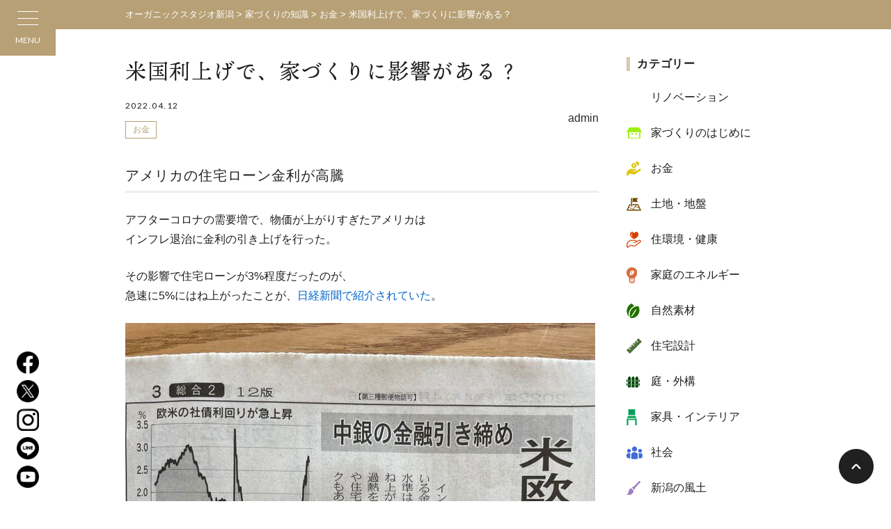

--- FILE ---
content_type: text/html; charset=UTF-8
request_url: https://www.organic-studio.jp/making_column/33509/
body_size: 18817
content:
<!DOCTYPE html>
<html lang="ja">
<head>
<!-- Google Tag Manager -->
<script>(function(w,d,s,l,i){w[l]=w[l]||[];w[l].push({'gtm.start':
new Date().getTime(),event:'gtm.js'});var f=d.getElementsByTagName(s)[0],
j=d.createElement(s),dl=l!='dataLayer'?'&l='+l:'';j.async=true;j.src=
'https://www.googletagmanager.com/gtm.js?id='+i+dl;f.parentNode.insertBefore(j,f);
})(window,document,'script','dataLayer','GTM-NVZZ586');</script>
<!-- End Google Tag Manager -->
<meta charset="UTF-8">
<meta http-equiv="X-UA-Compatible" content="IE=edge">
<meta name="viewport" content="width=device-width">
<meta name='robots' content='index, follow, max-image-preview:large, max-snippet:-1, max-video-preview:-1' />

	<!-- This site is optimized with the Yoast SEO plugin v26.5 - https://yoast.com/wordpress/plugins/seo/ -->
	<title>米国利上げで、家づくりに影響がある？ - オーガニックスタジオ新潟</title>
	<meta name="description" content="米国利上げで、家づくりに影響がある？ - 家づくりの知識 - 自然素材の注文住宅・全館空調エコハウス" />
	<link rel="canonical" href="https://www.organic-studio.jp/making_column/33509/" />
	<meta property="og:locale" content="ja_JP" />
	<meta property="og:type" content="article" />
	<meta property="og:title" content="米国利上げで、家づくりに影響がある？ - オーガニックスタジオ新潟" />
	<meta property="og:description" content="米国利上げで、家づくりに影響がある？ - 家づくりの知識 - 自然素材の注文住宅・全館空調エコハウス" />
	<meta property="og:url" content="https://www.organic-studio.jp/making_column/33509/" />
	<meta property="og:site_name" content="オーガニックスタジオ新潟" />
	<meta property="article:publisher" content="https://www.facebook.com/organicstudio.jp" />
	<meta property="og:image" content="https://www.organic-studio.jp/wp-content/uploads/2022/04/FP9-NydaAAMNxyN.jpg" />
	<meta property="og:image:width" content="675" />
	<meta property="og:image:height" content="900" />
	<meta property="og:image:type" content="image/jpeg" />
	<meta name="twitter:card" content="summary_large_image" />
	<meta name="twitter:site" content="@ogasta_niigata" />
	<script type="application/ld+json" class="yoast-schema-graph">{"@context":"https://schema.org","@graph":[{"@type":"WebPage","@id":"https://www.organic-studio.jp/making_column/33509/","url":"https://www.organic-studio.jp/making_column/33509/","name":"米国利上げで、家づくりに影響がある？ - オーガニックスタジオ新潟","isPartOf":{"@id":"https://www.organic-studio.jp/#website"},"primaryImageOfPage":{"@id":"https://www.organic-studio.jp/making_column/33509/#primaryimage"},"image":{"@id":"https://www.organic-studio.jp/making_column/33509/#primaryimage"},"thumbnailUrl":"https://www.organic-studio.jp/wp-content/uploads/2022/04/FP9-NydaAAMNxyN.jpg","datePublished":"2022-04-12T08:23:20+00:00","description":"米国利上げで、家づくりに影響がある？ - 家づくりの知識 - 自然素材の注文住宅・全館空調エコハウス","breadcrumb":{"@id":"https://www.organic-studio.jp/making_column/33509/#breadcrumb"},"inLanguage":"ja","potentialAction":[{"@type":"ReadAction","target":["https://www.organic-studio.jp/making_column/33509/"]}]},{"@type":"ImageObject","inLanguage":"ja","@id":"https://www.organic-studio.jp/making_column/33509/#primaryimage","url":"https://www.organic-studio.jp/wp-content/uploads/2022/04/FP9-NydaAAMNxyN.jpg","contentUrl":"https://www.organic-studio.jp/wp-content/uploads/2022/04/FP9-NydaAAMNxyN.jpg","width":675,"height":900},{"@type":"BreadcrumbList","@id":"https://www.organic-studio.jp/making_column/33509/#breadcrumb","itemListElement":[{"@type":"ListItem","position":1,"name":"ホーム","item":"https://www.organic-studio.jp/"},{"@type":"ListItem","position":2,"name":"家づくりの知識","item":"https://www.organic-studio.jp/making_column/"},{"@type":"ListItem","position":3,"name":"米国利上げで、家づくりに影響がある？"}]},{"@type":"WebSite","@id":"https://www.organic-studio.jp/#website","url":"https://www.organic-studio.jp/","name":"オーガニックスタジオ新潟","description":"自然素材の注文住宅・全館空調エコハウス","potentialAction":[{"@type":"SearchAction","target":{"@type":"EntryPoint","urlTemplate":"https://www.organic-studio.jp/?s={search_term_string}"},"query-input":{"@type":"PropertyValueSpecification","valueRequired":true,"valueName":"search_term_string"}}],"inLanguage":"ja"}]}</script>
	<!-- / Yoast SEO plugin. -->


<link rel='dns-prefetch' href='//stats.wp.com' />
<link rel='dns-prefetch' href='//v0.wordpress.com' />
<link rel="alternate" title="oEmbed (JSON)" type="application/json+oembed" href="https://www.organic-studio.jp/wp-json/oembed/1.0/embed?url=https%3A%2F%2Fwww.organic-studio.jp%2Fmaking_column%2F33509%2F" />
<link rel="alternate" title="oEmbed (XML)" type="text/xml+oembed" href="https://www.organic-studio.jp/wp-json/oembed/1.0/embed?url=https%3A%2F%2Fwww.organic-studio.jp%2Fmaking_column%2F33509%2F&#038;format=xml" />
<style id='wp-img-auto-sizes-contain-inline-css' type='text/css'>
img:is([sizes=auto i],[sizes^="auto," i]){contain-intrinsic-size:3000px 1500px}
/*# sourceURL=wp-img-auto-sizes-contain-inline-css */
</style>
<style id='wp-block-library-inline-css' type='text/css'>
:root{--wp-block-synced-color:#7a00df;--wp-block-synced-color--rgb:122,0,223;--wp-bound-block-color:var(--wp-block-synced-color);--wp-editor-canvas-background:#ddd;--wp-admin-theme-color:#007cba;--wp-admin-theme-color--rgb:0,124,186;--wp-admin-theme-color-darker-10:#006ba1;--wp-admin-theme-color-darker-10--rgb:0,107,160.5;--wp-admin-theme-color-darker-20:#005a87;--wp-admin-theme-color-darker-20--rgb:0,90,135;--wp-admin-border-width-focus:2px}@media (min-resolution:192dpi){:root{--wp-admin-border-width-focus:1.5px}}.wp-element-button{cursor:pointer}:root .has-very-light-gray-background-color{background-color:#eee}:root .has-very-dark-gray-background-color{background-color:#313131}:root .has-very-light-gray-color{color:#eee}:root .has-very-dark-gray-color{color:#313131}:root .has-vivid-green-cyan-to-vivid-cyan-blue-gradient-background{background:linear-gradient(135deg,#00d084,#0693e3)}:root .has-purple-crush-gradient-background{background:linear-gradient(135deg,#34e2e4,#4721fb 50%,#ab1dfe)}:root .has-hazy-dawn-gradient-background{background:linear-gradient(135deg,#faaca8,#dad0ec)}:root .has-subdued-olive-gradient-background{background:linear-gradient(135deg,#fafae1,#67a671)}:root .has-atomic-cream-gradient-background{background:linear-gradient(135deg,#fdd79a,#004a59)}:root .has-nightshade-gradient-background{background:linear-gradient(135deg,#330968,#31cdcf)}:root .has-midnight-gradient-background{background:linear-gradient(135deg,#020381,#2874fc)}:root{--wp--preset--font-size--normal:16px;--wp--preset--font-size--huge:42px}.has-regular-font-size{font-size:1em}.has-larger-font-size{font-size:2.625em}.has-normal-font-size{font-size:var(--wp--preset--font-size--normal)}.has-huge-font-size{font-size:var(--wp--preset--font-size--huge)}.has-text-align-center{text-align:center}.has-text-align-left{text-align:left}.has-text-align-right{text-align:right}.has-fit-text{white-space:nowrap!important}#end-resizable-editor-section{display:none}.aligncenter{clear:both}.items-justified-left{justify-content:flex-start}.items-justified-center{justify-content:center}.items-justified-right{justify-content:flex-end}.items-justified-space-between{justify-content:space-between}.screen-reader-text{border:0;clip-path:inset(50%);height:1px;margin:-1px;overflow:hidden;padding:0;position:absolute;width:1px;word-wrap:normal!important}.screen-reader-text:focus{background-color:#ddd;clip-path:none;color:#444;display:block;font-size:1em;height:auto;left:5px;line-height:normal;padding:15px 23px 14px;text-decoration:none;top:5px;width:auto;z-index:100000}html :where(.has-border-color){border-style:solid}html :where([style*=border-top-color]){border-top-style:solid}html :where([style*=border-right-color]){border-right-style:solid}html :where([style*=border-bottom-color]){border-bottom-style:solid}html :where([style*=border-left-color]){border-left-style:solid}html :where([style*=border-width]){border-style:solid}html :where([style*=border-top-width]){border-top-style:solid}html :where([style*=border-right-width]){border-right-style:solid}html :where([style*=border-bottom-width]){border-bottom-style:solid}html :where([style*=border-left-width]){border-left-style:solid}html :where(img[class*=wp-image-]){height:auto;max-width:100%}:where(figure){margin:0 0 1em}html :where(.is-position-sticky){--wp-admin--admin-bar--position-offset:var(--wp-admin--admin-bar--height,0px)}@media screen and (max-width:600px){html :where(.is-position-sticky){--wp-admin--admin-bar--position-offset:0px}}
/*wp_block_styles_on_demand_placeholder:6976b2f56284b*/
/*# sourceURL=wp-block-library-inline-css */
</style>
<style id='classic-theme-styles-inline-css' type='text/css'>
/*! This file is auto-generated */
.wp-block-button__link{color:#fff;background-color:#32373c;border-radius:9999px;box-shadow:none;text-decoration:none;padding:calc(.667em + 2px) calc(1.333em + 2px);font-size:1.125em}.wp-block-file__button{background:#32373c;color:#fff;text-decoration:none}
/*# sourceURL=/wp-includes/css/classic-themes.min.css */
</style>
<link rel='stylesheet' id='contact-form-7-css' href='https://www.organic-studio.jp/wp-content/plugins/contact-form-7/includes/css/styles.css?ver=6.1.4' type='text/css' media='all' />
<style id='contact-form-7-inline-css' type='text/css'>
.grecaptcha-badge{opacity: 0;}
/*# sourceURL=contact-form-7-inline-css */
</style>
<link rel='stylesheet' id='responsive-lightbox-swipebox-css' href='https://www.organic-studio.jp/wp-content/plugins/responsive-lightbox/assets/swipebox/swipebox.min.css?ver=1.5.2' type='text/css' media='all' />
<link rel='stylesheet' id='wp-members-css' href='https://www.organic-studio.jp/wp-content/plugins/wp-members/assets/css/forms/generic-no-float.min.css?ver=3.5.4.3' type='text/css' media='all' />
<link rel='stylesheet' id='theme-normalize-css' href='https://www.organic-studio.jp/wp-content/themes/organic-studio202112/css/normalize.css?1766647530' type='text/css' media='all' />
<link rel='stylesheet' id='theme-common-css' href='https://www.organic-studio.jp/wp-content/themes/organic-studio202112/css/common.css?1766647530' type='text/css' media='all' />
<link rel='stylesheet' id='theme-module-css' href='https://www.organic-studio.jp/wp-content/themes/organic-studio202112/css/module.css?1766647530' type='text/css' media='all' />
<link rel='stylesheet' id='theme-css' href='https://www.organic-studio.jp/wp-content/themes/organic-studio202112/style.css?1740744047' type='text/css' media='all' />
<link rel='stylesheet' id='icomoon-css' href='https://www.organic-studio.jp/wp-content/themes/organic-studio202112/css/icomoon/style.css' type='text/css' media='all' />
<link rel='stylesheet' id='entry-style-css' href='https://www.organic-studio.jp/wp-content/themes/organic-studio202112/css/entry.css?1766647530' type='text/css' media='all' />
<link rel='stylesheet' id='jquery.mmenu.all-css' href='https://www.organic-studio.jp/wp-content/themes/organic-studio202112/scripts/mmenu/jquery.mmenu.all.css' type='text/css' media='all' />
<link rel='stylesheet' id='for-jquery.mmenu-css' href='https://www.organic-studio.jp/wp-content/themes/organic-studio202112/scripts/mmenu/for-jquery.mmenu.css?1692845658' type='text/css' media='all' />
<link rel='stylesheet' id='my-wpmem.css-css' href='https://www.organic-studio.jp/wp-content/themes/organic-studio202112/member/css/wpmem.css?1732773989' type='text/css' media='all' />
<script type="text/javascript" src="https://www.organic-studio.jp/wp-content/plugins/contact-form-7-for-digima-v2/inc/js/cookie.js" id="get_digima_beacon_from_cookie-js"></script>
<script type="text/javascript" src="https://www.organic-studio.jp/wp-includes/js/jquery/jquery.min.js?ver=3.7.1" id="jquery-core-js"></script>
<script type="text/javascript" src="https://www.organic-studio.jp/wp-includes/js/jquery/jquery-migrate.min.js?ver=3.4.1" id="jquery-migrate-js"></script>
<script type="text/javascript" src="https://www.organic-studio.jp/wp-content/plugins/responsive-lightbox/assets/swipebox/jquery.swipebox.min.js?ver=1.5.2" id="responsive-lightbox-swipebox-js"></script>
<script type="text/javascript" src="https://www.organic-studio.jp/wp-includes/js/underscore.min.js?ver=1.13.7" id="underscore-js"></script>
<script type="text/javascript" src="https://www.organic-studio.jp/wp-content/plugins/responsive-lightbox/assets/infinitescroll/infinite-scroll.pkgd.min.js?ver=4.0.1" id="responsive-lightbox-infinite-scroll-js"></script>
<script type="text/javascript" id="responsive-lightbox-js-before">
/* <![CDATA[ */
var rlArgs = {"script":"swipebox","selector":"lightbox","customEvents":"","activeGalleries":true,"animation":true,"hideCloseButtonOnMobile":false,"removeBarsOnMobile":false,"hideBars":true,"hideBarsDelay":5000,"videoMaxWidth":1080,"useSVG":true,"loopAtEnd":false,"woocommerce_gallery":false,"ajaxurl":"https:\/\/www.organic-studio.jp\/wp-admin\/admin-ajax.php","nonce":"ff2dcb19f9","preview":false,"postId":33509,"scriptExtension":false};

//# sourceURL=responsive-lightbox-js-before
/* ]]> */
</script>
<script type="text/javascript" src="https://www.organic-studio.jp/wp-content/plugins/responsive-lightbox/js/front.js?ver=2.5.5" id="responsive-lightbox-js"></script>
<link rel="https://api.w.org/" href="https://www.organic-studio.jp/wp-json/" /><link rel="EditURI" type="application/rsd+xml" title="RSD" href="https://www.organic-studio.jp/xmlrpc.php?rsd" />
<meta name="generator" content="WordPress 6.9" />
<link rel='shortlink' href='https://www.organic-studio.jp/?p=33509' />
	<style>img#wpstats{display:none}</style>
		<script src="https://ajaxzip3.github.io/ajaxzip3.js" charset="UTF-8"></script>
		<script>
		jQuery(function($){
			$('#zip-to-addr-btn').on('click', function(){
				AjaxZip3.zip2addr('zip3', 'zip4', 'your-address', 'your-address');
			});
			$('input[name=\'your-zip\']').attr('onKeyUp', 'AjaxZip3.zip2addr(this,\'\',\'your-address\',\'your-address\');');
		});</script><style>#cat-list-category .cat-item-information,
.category-information .cat-item-information,
.cat-container .cat-child-item-information{background-color:#8C51FE}#cat-list-category .cat-item-news,
.category-news .cat-item-news,
.cat-container .cat-child-item-news{background-color:#84FEFF}#cat-list-category .cat-item-completion,
.category-completion .cat-item-completion,
.cat-container .cat-child-item-completion{background-color:#B251FE}#cat-list-category .cat-item-studyroom,
.category-studyroom .cat-item-studyroom,
.cat-container .cat-child-item-studyroom{background-color:#1582D3}#cat-list-category .cat-item-construction,
.category-construction .cat-item-construction,
.cat-container .cat-child-item-construction{background-color:#C7E008}#cat-list-category .cat-item-experience,
.category-experience .cat-item-experience,
.cat-container .cat-child-item-experience{background-color:#850400}#cat-list-staff_blog_cat .cat-item-life,
.staff_blog_cat-life .cat-item-life,
.cat-container .cat-child-item-life{background-color:#FCD603}#cat-list-staff_blog_cat .cat-item-maintenance,
.staff_blog_cat-maintenance .cat-item-maintenance,
.cat-container .cat-child-item-maintenance{background-color:#ba5d75}#cat-list-staff_blog_cat .cat-item-dairy-care,
.staff_blog_cat-dairy-care .cat-item-dairy-care,
.cat-container .cat-child-item-dairy-care{background-color:#ba5d75}#cat-list-staff_blog_cat .cat-item-maintenance-winter,
.staff_blog_cat-maintenance-winter .cat-item-maintenance-winter,
.cat-container .cat-child-item-maintenance-winter{background-color:#00AA85}#cat-list-staff_blog_cat .cat-item-maintenance-summer,
.staff_blog_cat-maintenance-summer .cat-item-maintenance-summer,
.cat-container .cat-child-item-maintenance-summer{background-color:#008485}#cat-list-staff_blog_cat .cat-item-maintenance-after,
.staff_blog_cat-maintenance-after .cat-item-maintenance-after,
.cat-container .cat-child-item-maintenance-after{background-color:#EF9227}#cat-list-staff_blog_cat .cat-item-maintenance-life,
.staff_blog_cat-maintenance-life .cat-item-maintenance-life,
.cat-container .cat-child-item-maintenance-life{background-color:#6300D3}#cat-list-staff_blog_cat .cat-item-maintenance-garden,
.staff_blog_cat-maintenance-garden .cat-item-maintenance-garden,
.cat-container .cat-child-item-maintenance-garden{background-color:#00D508}#cat-list-staff_blog_cat .cat-item-publicity,
.staff_blog_cat-publicity .cat-item-publicity,
.cat-container .cat-child-item-publicity{background-color:#AC0258}#cat-list-staff_blog_cat .cat-item-publicity-news,
.staff_blog_cat-publicity-news .cat-item-publicity-news,
.cat-container .cat-child-item-publicity-news{background-color:#8EF704}#cat-list-staff_blog_cat .cat-item-publicity-lifestyle,
.staff_blog_cat-publicity-lifestyle .cat-item-publicity-lifestyle,
.cat-container .cat-child-item-publicity-lifestyle{background-color:#008559}#cat-list-staff_blog_cat .cat-item-publicity-interview,
.staff_blog_cat-publicity-interview .cat-item-publicity-interview,
.cat-container .cat-child-item-publicity-interview{background-color:#26B6FB}#cat-list-staff_blog_cat .cat-item-publicity-voice,
.staff_blog_cat-publicity-voice .cat-item-publicity-voice,
.cat-container .cat-child-item-publicity-voice{background-color:#060059}#cat-list-staff_blog_cat .cat-item-publicity-report,
.staff_blog_cat-publicity-report .cat-item-publicity-report,
.cat-container .cat-child-item-publicity-report{background-color:#8B80FE}#cat-list-staff_blog_cat .cat-item-design,
.staff_blog_cat-design .cat-item-design,
.cat-container .cat-child-item-design{background-color:#FF5B84}#cat-list-staff_blog_cat .cat-item-concept,
.staff_blog_cat-concept .cat-item-concept,
.cat-container .cat-child-item-concept{background-color:#5B5884}#cat-list-staff_blog_cat .cat-item-design-around,
.staff_blog_cat-design-around .cat-item-design-around,
.cat-container .cat-child-item-design-around{background-color:#00AA85}#cat-list-staff_blog_cat .cat-item-report,
.staff_blog_cat-report .cat-item-report,
.cat-container .cat-child-item-report{background-color:#8B80FE}#cat-list-staff_blog_cat .cat-item-seazon,
.staff_blog_cat-seazon .cat-item-seazon,
.cat-container .cat-child-item-seazon{background-color:#00AA85}#cat-list-life_column_cat .cat-item-move_food,
.life_column_cat-move_food .cat-item-move_food,
.cat-container .cat-child-item-move_food{background-color:#1700AA}#cat-list-life_column_cat .cat-item-move_outdoor,
.life_column_cat-move_outdoor .cat-item-move_outdoor,
.cat-container .cat-child-item-move_outdoor{background-color:#8756AA}#cat-list-life_column_cat .cat-item-simple,
.life_column_cat-simple .cat-item-simple,
.cat-container .cat-child-item-simple{background-color:#FF00FE}#cat-list-life_column_cat .cat-item-favorite,
.life_column_cat-favorite .cat-item-favorite,
.cat-container .cat-child-item-favorite{background-color:#C7CC04}#cat-list-life_column_cat .cat-item-outdoor,
.life_column_cat-outdoor .cat-item-outdoor,
.cat-container .cat-child-item-outdoor{background-color:#B300FE}#cat-list-life_column_cat .cat-item-art,
.life_column_cat-art .cat-item-art,
.cat-container .cat-child-item-art{background-color:#00D45B}#cat-list-making_column_cat .cat-item-%e3%83%aa%e3%83%8e%e3%83%99%e3%83%bc%e3%82%b7%e3%83%a7%e3%83%b3,
.making_column_cat-%e3%83%aa%e3%83%8e%e3%83%99%e3%83%bc%e3%82%b7%e3%83%a7%e3%83%b3 .cat-item-%e3%83%aa%e3%83%8e%e3%83%99%e3%83%bc%e3%82%b7%e3%83%a7%e3%83%b3,
.cat-container .cat-child-item-%e3%83%aa%e3%83%8e%e3%83%99%e3%83%bc%e3%82%b7%e3%83%a7%e3%83%b3{background-color:#00F408}#cat-list-making_column_cat .cat-item-begining,
.making_column_cat-begining .cat-item-begining,
.cat-container .cat-child-item-begining{background-color:#6650FE}#cat-list-making_column_cat .cat-item-fund,
.making_column_cat-fund .cat-item-fund,
.cat-container .cat-child-item-fund{background-color:#61A7FF}#cat-list-making_column_cat .cat-item-ground,
.making_column_cat-ground .cat-item-ground,
.cat-container .cat-child-item-ground{background-color:#5B0059}#cat-list-making_column_cat .cat-item-health,
.making_column_cat-health .cat-item-health,
.cat-container .cat-child-item-health{background-color:#8EF704}#cat-list-making_column_cat .cat-item-energy,
.making_column_cat-energy .cat-item-energy,
.cat-container .cat-child-item-energy{background-color:#6153D3}#cat-list-making_column_cat .cat-item-material,
.making_column_cat-material .cat-item-material,
.cat-container .cat-child-item-material{background-color:#AB0600}#cat-list-making_column_cat .cat-item-design,
.making_column_cat-design .cat-item-design,
.cat-container .cat-child-item-design{background-color:#5B5884}#cat-list-making_column_cat .cat-item-garden,
.making_column_cat-garden .cat-item-garden,
.cat-container .cat-child-item-garden{background-color:#B144FF}#cat-list-making_column_cat .cat-item-interior,
.making_column_cat-interior .cat-item-interior,
.cat-container .cat-child-item-interior{background-color:#5CD1FF}#cat-list-making_column_cat .cat-item-society,
.making_column_cat-society .cat-item-society,
.cat-container .cat-child-item-society{background-color:#FCD603}#cat-list-making_column_cat .cat-item-climate,
.making_column_cat-climate .cat-item-climate,
.cat-container .cat-child-item-climate{background-color:#FF00FE}#cat-list-making_column_cat .cat-item-industry,
.making_column_cat-industry .cat-item-industry,
.cat-container .cat-child-item-industry{background-color:#7CFF86}</style><link rel="icon" href="https://www.organic-studio.jp/wp-content/uploads/2022/09/cropped-favicon-32x32.png" sizes="32x32" />
<link rel="icon" href="https://www.organic-studio.jp/wp-content/uploads/2022/09/cropped-favicon-192x192.png" sizes="192x192" />
<link rel="apple-touch-icon" href="https://www.organic-studio.jp/wp-content/uploads/2022/09/cropped-favicon-180x180.png" />
<meta name="msapplication-TileImage" content="https://www.organic-studio.jp/wp-content/uploads/2022/09/cropped-favicon-270x270.png" />

<!-- BEGIN GAINWP v5.4.6 Universal Analytics - https://intelligencewp.com/google-analytics-in-wordpress/ -->
<script>
(function(i,s,o,g,r,a,m){i['GoogleAnalyticsObject']=r;i[r]=i[r]||function(){
	(i[r].q=i[r].q||[]).push(arguments)},i[r].l=1*new Date();a=s.createElement(o),
	m=s.getElementsByTagName(o)[0];a.async=1;a.src=g;m.parentNode.insertBefore(a,m)
})(window,document,'script','https://www.google-analytics.com/analytics.js','ga');
  ga('create', 'UA-34508081-1', 'auto');
  ga('send', 'pageview');
</script>
<!-- END GAINWP Universal Analytics -->
<script>
jQuery(function($){
	var spView = 'width=480';
	var pcView = 'width=device-width, initial-scale=1.0, minimum-scale=1.0';

	$('meta[name="viewport"]').remove();
	if( navigator.userAgent.indexOf('iPhone') > 0 || navigator.userAgent.indexOf('iPod') > 0 || (navigator.userAgent.indexOf('Android') > 0 && navigator.userAgent.indexOf('Mobile') > 0) ){
		$('head').prepend('<meta name="viewport" content="' + spView + '">');
	} else {
		$('head').prepend('<meta name="viewport" content="' + pcView + '">');
	}
});
</script>
<link rel="stylesheet" href="//maxcdn.bootstrapcdn.com/font-awesome/4.6.3/css/font-awesome.min.css">
<!-- google font -->
<link rel="preconnect" href="https://fonts.googleapis.com">
<link rel="preconnect" href="https://fonts.gstatic.com" crossorigin>
<link href="https://fonts.googleapis.com/css2?family=Lato:wght@100;300;400;700&display=swap" rel="stylesheet">
<!-- google font -->
<script async src="https://beacon.digima.com/v2/bootstrap/d0b-MlQ4RlhIRkZETHxwT0NGSlRyM2dSbkpBSkJhTTkyWg"></script>
</head>
<body data-rsssl=1 class="wp-singular making_column-template-default single single-making_column postid-33509 wp-theme-organic-studio202112">
<!-- Gianism -->
<script>
window.fbAsyncInit = function() {
	FB.init({
		appId      : '317108032221257',
		cookie     : true,
		xfbml      : true,
		version    : '3.2'
	});
	FB.AppEvents.logPageView();
};

(function(d, s, id){
	var js, fjs = d.getElementsByTagName(s)[0];
	if (d.getElementById(id)) {return;}
	js = d.createElement(s); js.id = id;
	js.src = "https://connect.facebook.net/en_US/sdk.js";
	fjs.parentNode.insertBefore(js, fjs);
}(document, 'script', 'facebook-jssdk'));
</script>

<!-- Google Tag Manager (noscript) -->
<noscript><iframe src="https://www.googletagmanager.com/ns.html?id=GTM-NVZZ586"
height="0" width="0" style="display:none;visibility:hidden"></iframe></noscript>
<!-- End Google Tag Manager (noscript) -->

<div id="sp-nav">
	<div class="sp-nav-bg js-modal-close"></div>
	<div class="sp-nav-content">
		<h2 class="sp-site-logo">
			<a href="https://www.organic-studio.jp">
				<img src="https://www.organic-studio.jp/wp-content/themes/organic-studio202112/images/common/h_logo.png" alt="オーガニックスタジオ新潟">
			</a>
		</h2>
		<div class="sp-scroll-area">
			<ul class="sp-menu-list">
				<li class="menu-item">
					<span class="has-submenu">オガスタのつくる家</span>
					<ul class="sp-submenu-list">
						<li><a href="https://www.organic-studio.jp/architectual_philosophy/">住宅思想</a></li><li><a href="https://www.organic-studio.jp/technology/">家づくりの技術</a></li><li><span class="has-grandchild-menu">家づくりの特徴</span><ul class="grandchild-menu-list"><li class="child-menu"><a href="https://www.organic-studio.jp/characteristic_organic/">自然素材を品よく使う</a></li>
<li class="child-menu"><a href="https://www.organic-studio.jp/characteristic_eco/">エコハウスで快適・経済的</a></li>
<li class="child-menu"><a href="https://www.organic-studio.jp/characteristic_garden/">庭と一体の設計</a></li></ul></li><li><a href="https://www.organic-studio.jp/making_column/">家づくりの知識</a></li><li><a href="https://www.organic-studio.jp/flow/">家づくりの流れ</a></li><li><a href="https://www.organic-studio.jp/zeh_builder/">ZEHビルダー報告</a></li><li><a href="https://www.organic-studio.jp/guarantee/">あんしんの保証制度</a></li><li><a href="https://www.organic-studio.jp/sdgs/">脱炭素化とSDGs</a></li><li><a href="https://www.organic-studio.jp/faqs/">よくあるご質問</a></li>					</ul>
				</li>
				<li class="menu-item"><a href="https://www.organic-studio.jp/renovation/">性能向上リノベーション</a></li>
				<li class="menu-item"><a href="https://www.organic-studio.jp/mansion-renovation/">木のマンションリノベーション</a></li>
				<li class="menu-item"><a href="https://www.organic-studio.jp/floor_heating/">全館空調システム</a></li>
				<li class="menu-item">
					<span class="has-submenu">施工事例</span>
					<ul class="sp-submenu-list">
						<li><a href="https://www.organic-studio.jp/works/">最新一覧</a></li><li><a href="https://www.organic-studio.jp/works/gallery_feature/second/">2階リビングの家</a></li><li><a href="https://www.organic-studio.jp/works/gallery_feature/reno/">リノベーションの家</a></li><li><a href="https://www.organic-studio.jp/works/gallery_feature/small/">少人数/30坪以下</a></li><li><a href="https://www.organic-studio.jp/works/gallery_feature/large/">二世帯住宅 / 同居</a></li><li><a href="https://www.organic-studio.jp/works/gallery_feature/flat/">平屋</a></li><li><a href="https://www.organic-studio.jp/works/gallery_feature/store/">店舗併用住宅</a></li><li><a href="https://www.organic-studio.jp/works/gallery_feature/wood-stove/">薪ストーブのある家</a></li>					</ul>
				</li>
				<li class="menu-item"><a href="https://www.organic-studio.jp/realestate/">不動産・物件情報</a></li>
				<li class="menu-item"><a href="https://www.organic-studio.jp/migration/">新潟への移住をお考えの方へ</a></li>
				<li class="menu-item">
					<!-- <a href="https://www.organic-studio.jp/life_column/">
						オガスタの家でくらす人
					</a> -->
					<span class="has-submenu">オガスタの家でくらす人</span>
					<ul class="sp-submenu-list">
						<li><a href="https://www.organic-studio.jp/life_column/">オーナーによるコラム「くらしの便り」</a></li><li><a href="https://www.organic-studio.jp/owners_life/">インタビュー集「くらしを訪ねて」</a></li><li><a href="https://www.organic-studio.jp/staff_life/">社員の暮らし</a></li>					</ul>
				</li>
				<li class="menu-item">
					<span class="has-submenu">オーナー様メニュー</span>
					<ul class="sp-submenu-list">
						<li><a href="https://www.organic-studio.jp/owner/">オーナーズサイト</a></li><li><a href="https://www.organic-studio.jp/after_support/">定期点検</a></li><li><span class="has-grandchild-menu">くらしのアフターサポート</span><ul class="grandchild-menu-list"><li class="child-menu"><a href="https://www.organic-studio.jp/maintenance/">自分でできる！メンテナンス</a></li>
<li class="child-menu"><a href="https://www.organic-studio.jp/extended_warranty/">住宅設備延長保証</a></li>
<li class="child-menu"><a href="https://www.organic-studio.jp/home_assistance_24/">ホームアシスタンス24</a></li>
<li class="child-menu"><a href="https://www.organic-studio.jp/additonal_construction/">追加工事のご相談</a></li></ul></li><li><a href="https://www.organic-studio.jp/staff_blog/staff_blog_cat/maintenance/">メンテナンス日記</a></li><li><a href="https://www.organic-studio.jp/fire_insurance/">セコムあんしんマイホーム保険</a></li><li><a href="https://www.organic-studio.jp/owners_event/">オーナーイベント</a></li>					</ul>
				</li>
				<li class="menu-item menu-item-wpmem"><span class="has-submenu href="https://www.organic-studio.jp/ogst_profile/"><span class="inner-text">会員メニュー</span></span><ul class="sp-submenu-list"><li class="menu-item-wpmem-children"><a href="https://member.organic-studio.jp">オガスタ会員とは</a></li>
<li class="menu-item-wpmem-children"><a href="https://www.organic-studio.jp/ogst_registration/">新規会員登録</a></li>
<li class="menu-item-wpmem-children"><a href="https://www.organic-studio.jp/ogst_login/">ログイン</a></li>
</ul></li>
			</ul>
			<div class="sp-bottom-menu flex-start">
				<ul class="sp-bottom-menu-list">
					<li><a href="https://www.organic-studio.jp/information/">お知らせ</a></li>
					<li><a href="https://www.organic-studio.jp/staff_blog/">スタッフブログ</a></li>
					<li><a href="https://www.organic-studio.jp/publicity/publicity_tax/seminar/">客員公演</a></li>
					<li><a href="https://www.organic-studio.jp/publicity/publicity_tax/media/">メディア履歴</a></li>
				</ul>
				<ul class="sp-bottom-menu-list">
					<li><a href="https://www.organic-studio.jp/model_house/#section-model_house-reseration">住宅相談（来店）</a></li>
					<li><a href="https://www.organic-studio.jp/contact/">お問い合わせ</a></li>
					<li><a href="https://www.organic-studio.jp/company/">会社概要</a></li>
					<li><a href="https://www.organic-studio.jp/staff/">スタッフ紹介</a></li>
					<li><a href="https://www.organic-studio.jp/recruit/">採用情報</a></li>
				</ul>
			</div>
			<div id="sp-search-box">
				<span>
					<div class="search-box">
<form method="get" class="search-form" action="https://www.organic-studio.jp">
	<input type="text" name="s" value="" placeholder="サイト内検索" autocomplete="off">
	<label for="search-form-6976b2f5ab711" class="search-icon"><i class="fa fa-search" aria-hidden="true"></i></label>
	<input type="submit" value="検索" id="search-form-6976b2f5ab711" class="search-submit">
</form>
</div>
				</span>
			</div>
		</div>
	</div>
</div>

<div id="wrapper">


<header id="header">
	<div class="h-inner">
		<h1 class="site-logo sp-only">
			<a href="https://www.organic-studio.jp/" class="img-box"><img src="https://www.organic-studio.jp/wp-content/themes/organic-studio202112/images/common/h_logo.png" alt="オーガニックスタジオ新潟"></a>
		</h1>
		<a class="hamburger">
			<div class="hamburger-wrap">
				<span class="hamburger-icon"></span>
				<span class="hamburger-icon"></span>
				<span class="hamburger-icon"></span>
			</div>
			<p class="text lato">MENU</p>
		</a>
		<div class="sns-wrapper pc-only">
						<a class="sns-btn" href="https://www.facebook.com/organicstudio.jp/">
				<img
				class="ofi" loading="lazy" alt="facebook"
				src="https://www.organic-studio.jp/wp-content/themes/organic-studio202112/images/common/ico_facebook_03.png"
				>
			</a>
						<a class="sns-btn" href="https://twitter.com/ogasta_niigata">
				<img
				class="ofi" loading="lazy" alt="x"
				src="https://www.organic-studio.jp/wp-content/themes/organic-studio202112/images/common/ico_x_03.png"
				>
			</a>
						<a class="sns-btn" href="https://www.instagram.com/organicstudio_niigata/">
				<img
				class="ofi" loading="lazy" alt="instagram"
				src="https://www.organic-studio.jp/wp-content/themes/organic-studio202112/images/common/ico_instagram_03.png"
				>
			</a>
						<a class="sns-btn" href="https://line.me/R/ti/p/%40nqa7035a">
				<img
				class="ofi" loading="lazy" alt="line"
				src="https://www.organic-studio.jp/wp-content/themes/organic-studio202112/images/common/ico_line_03.png"
				>
			</a>
						<a class="sns-btn" href="https://www.youtube.com/channel/UCQWpmVj0d9xKB2IuSQ_ro0Q">
				<img
				class="ofi" loading="lazy" alt="youtube"
				src="https://www.organic-studio.jp/wp-content/themes/organic-studio202112/images/common/ico_youtube_03.png"
				>
			</a>
					</div>
	</div>
</header>

<div id="main-wrapper">



<div id="breadcrumbs">
	<div class="content-width">
		<!-- Breadcrumb NavXT 7.5.0 -->
<a title="Go to オーガニックスタジオ新潟." href="https://www.organic-studio.jp">オーガニックスタジオ新潟</a> &gt; <span property="itemListElement" typeof="ListItem"><a property="item" typeof="WebPage" title="家づくりの知識へ移動" href="https://www.organic-studio.jp/making_column/" class="archive post-making_column-archive"><span property="name">家づくりの知識</span></a><meta property="position" content="2"></span> &gt; <span property="itemListElement" typeof="ListItem"><a property="item" typeof="WebPage" title="Go to the お金 家づくりコラムカテゴリー archives." href="https://www.organic-studio.jp/making_column/making_column_cat/fund/" class="taxonomy making_column_cat"><span property="name">お金</span></a><meta property="position" content="3"></span> &gt; <span property="itemListElement" typeof="ListItem"><span property="name">米国利上げで、家づくりに影響がある？</span><meta property="position" content="4"></span>	</div>
</div><!-- #breadcrumbs -->
<div id="main" class="clearfix clear">
<div id="two-columns" class="content-width clearfix">
	<div id="container">
		<div id="content">
							<article id="post-33509" class="post-33509 making_column type-making_column status-publish has-post-thumbnail hentry making_column_cat-fund">
										<h1 id="entry-title">米国利上げで、家づくりに影響がある？</h1>
					<div class="staff-blog-meta table column-box no-border">
						<div class="meta-box cat-box cell">
							<p class="post-date">2022.04.12</p>
							<a href="https://www.organic-studio.jp/making_column/making_column_cat/fund/" class="cat-item fund">お金</a>						</div>
						<div class="meta-box cell meta-author-box">
							<span class="meta-author">admin</span>
						</div>
					</div>
					
					<div class="entry-content">
						<h3>アメリカの住宅ローン金利が高騰</h3>
<p>アフターコロナの需要増で、物価が上がりすぎたアメリカは<br />
インフレ退治に金利の引き上げを行った。</p>
<p>その影響で住宅ローンが3%程度だったのが、<br />
急速に5%にはね上がったことが、<a href="https://www.nikkei.com/article/DGXZQOGN312750R30C22A3000000/">日経新聞で紹介されていた</a>。</p>
<p><img fetchpriority="high" decoding="async" class="alignnone size-full wp-image-33510" src="https://www.organic-studio.jp/wp-content/uploads/2022/04/FP9-NydaAAMNxyN.jpg" alt="" width="675" height="900" srcset="https://www.organic-studio.jp/wp-content/uploads/2022/04/FP9-NydaAAMNxyN.jpg 675w, https://www.organic-studio.jp/wp-content/uploads/2022/04/FP9-NydaAAMNxyN-225x300.jpg 225w" sizes="(max-width: 675px) 100vw, 675px" /></p>
<p>アメリカでは固定金利で住宅を購入する方が多いという。<br />
これが急に上がることは具体的にどのような意味があるのか？</p>
<h3>ローン金利の水準で買える住宅は全然違う</h3>
<p>仮に4000万円の住宅ローンを30年ローンで組んだ場合、<br />
月の返済はどれほどになるのか？</p>
<p>日本は変動金利で借りる人が多く０．７％だとして、<br />
月額返済がどう変わるか比較してみる。</p>
<p>0.7%で　　　123,218円<br />
3%だと　　　168,641円　　136％<br />
5%になると　214,728円　　174％</p>
<p>所得の20％が社保料と税金で一律で減ると仮定して、<br />
そこからの手取所得の25%がローン返済になったとすると、<br />
年収が逆算される。以上をまとめるとこうなる。</p>
<p><img decoding="async" class="alignnone size-full wp-image-33512" src="https://www.organic-studio.jp/wp-content/uploads/2022/04/68cc617af64cc6dbe0e5640a055d4b5a.jpg" alt="" width="785" height="357" srcset="https://www.organic-studio.jp/wp-content/uploads/2022/04/68cc617af64cc6dbe0e5640a055d4b5a.jpg 785w, https://www.organic-studio.jp/wp-content/uploads/2022/04/68cc617af64cc6dbe0e5640a055d4b5a-300x136.jpg 300w, https://www.organic-studio.jp/wp-content/uploads/2022/04/68cc617af64cc6dbe0e5640a055d4b5a-768x349.jpg 768w" sizes="(max-width: 785px) 100vw, 785px" /></p>
<p>これをみると、3%の際に住宅を考えていた人が、<br />
5%になると相当数の人が住宅をあきらめるだろう。</p>
<h3>北米の木材需要が下がるが、ウッドショックは終わらない？</h3>
<p>2021年のウッドショックは、コロナでの住宅需要を爆発させたが、<br />
低金利がそれを支えていた。その転換がされたこと。<br />
北米での木材需要にブレーキがかかり、日本人でも購入できるようになるのではないか？<br />
海運費用もピークを過ぎたし、輸入木材は安定してくるのでは？</p>
<p><img decoding="async" class="alignnone wp-image-33511" src="https://www.organic-studio.jp/wp-content/uploads/2022/04/eb9d62dbae1ef19646d24bff1e7ed8a1.jpg" alt="" width="650" height="636" srcset="https://www.organic-studio.jp/wp-content/uploads/2022/04/eb9d62dbae1ef19646d24bff1e7ed8a1.jpg 865w, https://www.organic-studio.jp/wp-content/uploads/2022/04/eb9d62dbae1ef19646d24bff1e7ed8a1-300x294.jpg 300w, https://www.organic-studio.jp/wp-content/uploads/2022/04/eb9d62dbae1ef19646d24bff1e7ed8a1-768x752.jpg 768w" sizes="(max-width: 650px) 100vw, 650px" /></p>
<p>先般、テレビ取材を同様に受けた、池田社長にその旨を伝えたら、</p>
<p>「甘いですね。北米需要減のそれ以上に、ロシア材の供給減もあり、<br />
旺盛な欧州需要は残っているので、欧州が北米に買いに行く。<br />
なので早々には値が戻らない、というのがわたしの読みです。」</p>
<p>なるほど。<br />
供給がタイトになった力の方が強いならば　おっしゃる通りです。</p>
<h3>金利上昇に身構える人も</h3>
<p>金利へと話が戻りますが、アメリカは３～５％の<br />
住宅金利に他人事だと思っていることでしょう。<br />
金利とは経済の体温です。<br />
低いということは滞っているということを意味している。<br />
25年前、私が住宅営業を初めてしたころの、<strong>住宅金融公庫の金利は4.2％</strong>だった。<br />
アメリカは当時の日本と同じ体温で経済が動いていて、<br />
別に異常ではない。</p>
<p>今の日本こそが異常である。</p>
<p>投票者の人気取りのばらまき政策しか考えられず、非効率で投資のセンスのない政府が、財政を悪化させている。積みあがる国債の利払いをしたくないから低金利が放置されているが、インフレ対応と円の防衛で、限界もあろうかと思います。つまりは利上げの発生。</p>
<p>今まではあまり提案してませんでしたが、フラット３５Sでの固定金利を<br />
選択しようとする方も、今後は増えそうな気もします。</p>
<p>関連記事：　　<a href="https://www.organic-studio.jp/making_column/10355/">借入計画は超大事</a></p>
<p>&nbsp;</p>
																	</div>
					
										<div id="sns-buttons" class="sns-buttons-pc-bottom">
	<ul class="snsb snsb-balloon floatlist">
		<li class="balloon-btn twitter-balloon-btn x-balloon-btn">
			<a href="http://twitter.com/share?text=%E7%B1%B3%E5%9B%BD%E5%88%A9%E4%B8%8A%E3%81%92%E3%81%A7%E3%80%81%E5%AE%B6%E3%81%A5%E3%81%8F%E3%82%8A%E3%81%AB%E5%BD%B1%E9%9F%BF%E3%81%8C%E3%81%82%E3%82%8B%EF%BC%9F｜オーガニックスタジオ新潟&url=https://www.organic-studio.jp/making_column/33509/" target="blank" class="balloon-btn-link twitter-balloon-btn-link" onclick="javascript:window.open(this.href, '', 'menubar=no,toolbar=no,resizable=yes,scrollbars=yes,height=300,width=600');return false;">
				<span class="sharetxt">Xでシェア</span>
			</a>
		</li>
		<li class="balloon-btn facebook-balloon-btn">
			<a class="balloon-btn-link facebook-balloon-btn-link" href="https://www.facebook.com/sharer/sharer.php?u=https://www.organic-studio.jp/making_column/33509/&t=%E7%B1%B3%E5%9B%BD%E5%88%A9%E4%B8%8A%E3%81%92%E3%81%A7%E3%80%81%E5%AE%B6%E3%81%A5%E3%81%8F%E3%82%8A%E3%81%AB%E5%BD%B1%E9%9F%BF%E3%81%8C%E3%81%82%E3%82%8B%EF%BC%9F" target="blank" class="balloon-btn-link facebook-balloon-btn-link" onclick="javascript:window.open(this.href, '', 'menubar=no,toolbar=no,resizable=yes,scrollbars=yes,height=300,width=600');return false;">
				<span class="sharetxt">Facebookでシェア</span>
			</a>
		</li>
	</ul>
</div>				</article>
				
				<div id="nav-below" class="navigation clearfix">
	<div class="leftside"><h3>[前の記事]</h3><a href="https://www.organic-studio.jp/making_column/33462/"><div class="thumb"><span class="img-box"><div class="ofi-wrap" style="padding-bottom: 100%;"><div class="ofi-cover"><img src="https://www.organic-studio.jp/wp-content/uploads/2022/04/82742356f1908f60cba419a7ca764de4.jpg" alt=""></div></div></span></div><h4>ロシア発の合板ショック。それだけではない家づくりの苦境</h4></a></div><div class="rightside"><h3>[次の記事]</h3><a href="https://www.organic-studio.jp/making_column/33488/"><h4>「透明化する」家族のだんらん</h4><div class="thumb"><span class="img-box"><div class="ofi-wrap" style="padding-bottom: 100%;"><div class="ofi-cover"><img src="https://www.organic-studio.jp/wp-content/uploads/2022/04/o0320024015071926079.jpg" alt=""></div></div></span></div></a></div></div><!-- #nav-below -->

					</div><!-- #content -->
	</div>
	<aside id="sidebar">

		<section class="side-box">
		<h3 class="side-title">カテゴリー</h3>
		<ul id="cat-list-making_column_cat" class="cat-list">
											<li class="cat-item-%e3%83%aa%e3%83%8e%e3%83%99%e3%83%bc%e3%82%b7%e3%83%a7%e3%83%b3">
					<a href="https://www.organic-studio.jp/making_column/making_column_cat/%e3%83%aa%e3%83%8e%e3%83%99%e3%83%bc%e3%82%b7%e3%83%a7%e3%83%b3/">リノベーション</a>
				</li>
											<li class="cat-item-begining">
					<a href="https://www.organic-studio.jp/making_column/making_column_cat/begining/">家づくりのはじめに</a>
				</li>
											<li class="cat-item-fund">
					<a href="https://www.organic-studio.jp/making_column/making_column_cat/fund/">お金</a>
				</li>
											<li class="cat-item-ground">
					<a href="https://www.organic-studio.jp/making_column/making_column_cat/ground/">土地・地盤</a>
				</li>
											<li class="cat-item-health">
					<a href="https://www.organic-studio.jp/making_column/making_column_cat/health/">住環境・健康</a>
				</li>
											<li class="cat-item-energy">
					<a href="https://www.organic-studio.jp/making_column/making_column_cat/energy/">家庭のエネルギー</a>
				</li>
											<li class="cat-item-material">
					<a href="https://www.organic-studio.jp/making_column/making_column_cat/material/">自然素材</a>
				</li>
											<li class="cat-item-design">
					<a href="https://www.organic-studio.jp/making_column/making_column_cat/design/">住宅設計</a>
				</li>
											<li class="cat-item-garden">
					<a href="https://www.organic-studio.jp/making_column/making_column_cat/garden/">庭・外構</a>
				</li>
											<li class="cat-item-interior">
					<a href="https://www.organic-studio.jp/making_column/making_column_cat/interior/">家具・インテリア</a>
				</li>
											<li class="cat-item-society">
					<a href="https://www.organic-studio.jp/making_column/making_column_cat/society/">社会</a>
				</li>
											<li class="cat-item-climate">
					<a href="https://www.organic-studio.jp/making_column/making_column_cat/climate/">新潟の風土</a>
				</li>
											<li class="cat-item-industry">
					<a href="https://www.organic-studio.jp/making_column/making_column_cat/industry/">住宅業界</a>
				</li>
					</ul>
	</section>
	<style>#cat-list-making_column_cat .cat-item-begining a { background-image: url("https://www.organic-studio.jp/wp-content/uploads/2018/07/s_ico_begining_01.png"); }#cat-list-making_column_cat .cat-item-fund a { background-image: url("https://www.organic-studio.jp/wp-content/uploads/2018/07/s_ico_fund_01.png"); }#cat-list-making_column_cat .cat-item-ground a { background-image: url("https://www.organic-studio.jp/wp-content/uploads/2018/07/s_ico_ground_01.png"); }#cat-list-making_column_cat .cat-item-health a { background-image: url("https://www.organic-studio.jp/wp-content/uploads/2018/07/s_ico_health_01.png"); }#cat-list-making_column_cat .cat-item-energy a { background-image: url("https://www.organic-studio.jp/wp-content/uploads/2018/07/s_ico_energy_01.png"); }#cat-list-making_column_cat .cat-item-material a { background-image: url("https://www.organic-studio.jp/wp-content/uploads/2018/07/s_ico_material_01.png"); }#cat-list-making_column_cat .cat-item-design a { background-image: url("https://www.organic-studio.jp/wp-content/uploads/2018/07/s_ico_design_01.png"); }#cat-list-making_column_cat .cat-item-garden a { background-image: url("https://www.organic-studio.jp/wp-content/uploads/2018/07/s_ico_garden_01.png"); }#cat-list-making_column_cat .cat-item-interior a { background-image: url("https://www.organic-studio.jp/wp-content/uploads/2018/07/s_ico_interior_01.png"); }#cat-list-making_column_cat .cat-item-society a { background-image: url("https://www.organic-studio.jp/wp-content/uploads/2018/07/s_ico_society_01.png"); }#cat-list-making_column_cat .cat-item-climate a { background-image: url("https://www.organic-studio.jp/wp-content/uploads/2020/09/s_ico_art_01.png"); }#cat-list-making_column_cat .cat-item-industry a { background-image: url("https://www.organic-studio.jp/wp-content/uploads/2020/09/s_ico_industry_01.png"); }</style>
				<section class="side-box">
			<h3 class="side-title">新着投稿</h3>
			<ul class="entry-list">
							
<li class="entry-item">
	<div class="inner">
		<div class="left-box">
			<div>
				<a href="https://www.organic-studio.jp/making_column/55696/" class="img-box">
					<div class="ofi-wrap" style="padding-bottom: 100%;"><div class="ofi-cover"><img src="https://www.organic-studio.jp/wp-content/uploads/2026/01/Gemini_Generated_Image_xk7bajxk7bajxk7b.png" alt=""></div></div>				</a>
			</div>
		</div>
		<div class="right-box">
			<div class="txt-box">
				<div class="meta-box">
					<span class="post-date">2026.01.22</span>
				</div>
				<h3 class="title entry-title"><a href="https://www.organic-studio.jp/making_column/55696/">市民からの苦情って、何が多い？</a></h3>
			</div>
		</div>
	</div>
</li>							
<li class="entry-item">
	<div class="inner">
		<div class="left-box">
			<div>
				<a href="https://www.organic-studio.jp/making_column/54627/" class="img-box">
					<div class="ofi-wrap" style="padding-bottom: 100%;"><div class="ofi-cover"><img src="https://www.organic-studio.jp/wp-content/uploads/2025/11/9058d0f23e24ccb4ee747d1050cb72f4.jpeg" alt=""></div></div>				</a>
			</div>
		</div>
		<div class="right-box">
			<div class="txt-box">
				<div class="meta-box">
					<span class="post-date">2026.01.08</span>
				</div>
				<h3 class="title entry-title"><a href="https://www.organic-studio.jp/making_column/54627/">SNSで噛み合わない「高断熱論争」――なぜ議論がすれ違うのか？</a></h3>
			</div>
		</div>
	</div>
</li>							
<li class="entry-item">
	<div class="inner">
		<div class="left-box">
			<div>
				<a href="https://www.organic-studio.jp/making_column/51753/" class="img-box">
					<div class="ofi-wrap" style="padding-bottom: 100%;"><div class="ofi-cover"><img src="https://www.organic-studio.jp/wp-content/uploads/2025/06/b66f1a8f9d1123d1ae8d57ed86647365.jpeg" alt=""></div></div>				</a>
			</div>
		</div>
		<div class="right-box">
			<div class="txt-box">
				<div class="meta-box">
					<span class="post-date">2025.12.22</span>
				</div>
				<h3 class="title entry-title"><a href="https://www.organic-studio.jp/making_column/51753/">令和版「住宅すごろく」</a></h3>
			</div>
		</div>
	</div>
</li>							
<li class="entry-item">
	<div class="inner">
		<div class="left-box">
			<div>
				<a href="https://www.organic-studio.jp/making_column/54874/" class="img-box">
					<div class="ofi-wrap" style="padding-bottom: 100%;"><div class="ofi-cover"><img src="https://www.organic-studio.jp/wp-content/uploads/2025/11/Gemini_Generated_Image_l2vom6l2vom6l2vo.jpeg" alt=""></div></div>				</a>
			</div>
		</div>
		<div class="right-box">
			<div class="txt-box">
				<div class="meta-box">
					<span class="post-date">2025.12.12</span>
				</div>
				<h3 class="title entry-title"><a href="https://www.organic-studio.jp/making_column/54874/">省エネの正解は“窓を減らす”ことじゃない。パッシブ設計という王道</a></h3>
			</div>
		</div>
	</div>
</li>							
<li class="entry-item">
	<div class="inner">
		<div class="left-box">
			<div>
				<a href="https://www.organic-studio.jp/making_column/52688/" class="img-box">
					<div class="ofi-wrap" style="padding-bottom: 100%;"><div class="ofi-cover"><img src="https://www.organic-studio.jp/wp-content/uploads/2025/08/line_oa_chat_240504_074042-1-1024x768-1.jpg" alt=""></div></div>				</a>
			</div>
		</div>
		<div class="right-box">
			<div class="txt-box">
				<div class="meta-box">
					<span class="post-date">2025.11.28</span>
				</div>
				<h3 class="title entry-title"><a href="https://www.organic-studio.jp/making_column/52688/">戸建て住宅のメンテナンス計画｜15年・30年サイクルの賢い考え方</a></h3>
			</div>
		</div>
	</div>
</li>						</ul>
		</section>
	</aside></div>


</div><!-- #main -->



	<div class="content-width">
		<div id="f-owner-bnr">
	<div class="owner-bnr-inner">
		<h2 class="ttl dots"><span>オ</span><span>ガ</span><span>ス</span><span>タ</span><span>会</span><span>員</span>になって<br class="sp-only">お得な情報をGETしませんか？</h2>
		<div class="cont-area">
			<div class="merit-area">
				<ul class="img-wrap floatlist">
					<li class="img-box">
						<img 
							class="ofi" loading="lazy" alt="会員限定資料一式を無料送付" 
							src="https://www.organic-studio.jp/wp-content/themes/organic-studio202112/images/common/bnr_owner_merit_01.png"
						>
					</li>
					<li class="img-box">
						<img 
							class="ofi" loading="lazy" alt="家づくりに役立つ最新情報を無料配信" 
							src="https://www.organic-studio.jp/wp-content/themes/organic-studio202112/images/common/bnr_owner_merit_02.png"
						>
					</li>
					<li class="img-box">
						<img 
							class="ofi" loading="lazy" alt="会員限定人気記事を無料公開" 
							src="https://www.organic-studio.jp/wp-content/themes/organic-studio202112/images/common/bnr_owner_merit_03.png"
						>
					</li>
					<li class="img-box">
						<img 
							class="ofi" loading="lazy" alt="会員限定e-BOOKを無料公開" 
							src="https://www.organic-studio.jp/wp-content/themes/organic-studio202112/images/common/bnr_owner_merit_04.png"
						>
					</li>
				</ul>
			</div>
			<div class="btn-area">
				<div class="txt">
					<span class="dots strong-mark">登録は<span>カ</span><span>ン</span><span>タ</span><span>ン</span><span>無</span><span>料</span>です!</span>
				</div>
				<div class="btn-box-center">
					<a href="https://member.organic-studio.jp/" class="btn-type-box btn-type-bright">
						<span class="btn-inner">詳しくはこちら</span>
					</a>
				</div>
			</div>
		</div>
	</div>
</div>	</div>

<footer id="footer">

	<div id="f-contact-links">
		<div class="row clearfix">

			<div id="f-catalog" class="left-box mask-cover">
				<div class="ttl-box">
					<h3 class="sub-title"><span class="en">CATALOG</span></h3>
					<h2 class="title bnr-title"><span class="ja">資料請求</span></h2>
				</div>
				<div class="btn-box">
					<a href="https://member.organic-studio.jp/" class="btn-type-emptybox btn-type-more">MORE</a>
				</div>
			</div>
			<div id="f-consulting" class="right-box mask-cover">
				<div class="ttl-box">
					<h3 class="sub-title"><span class="en">CONSULTING</span></h3>
					<h2 class="title bnr-title"><span class="ja">無料住宅相談<br>（来店）</span></h2>
				</div>
				<div class="btn-box">
					<a href="https://www.organic-studio.jp/model_house/#section-model_house-reseration" class="btn-type-emptybox btn-type-more">MORE</a>
				</div>
			</div>
		</div>
	</div><!-- #f-contact-links -->

	<div id="footer-content">
		<div class="content-width">
			<div id="f-contact-container">
				<div id="f-logo-box">
					<div class="site-title">
						<a href="https://www.organic-studio.jp" rel="home" class="img-box"><img src="https://www.organic-studio.jp/wp-content/themes/organic-studio202112/images/common/f_logo.png" alt="オーガニックスタジオ新潟"></a>
					</div>
				</div>
				<div id="f-addr-box">
					<p>
						<span>〒950-1101 新潟市西区山田3077</span>
						<span>TEL：025-201-6611</span>
						<span>MAIL：<a href="mailto:i&#110;fo&#64;&#111;r&#103;anic&#45;&#115;t&#117;d&#105;o&#46;&#106;p">info@organic-studio.jp</a></span>
					</p>
				</div>
			</div><!-- #f-contact-container -->
			<div id="f-map-container">
				<div class="row clearfix">
					<div id="f-map-box" class="left left-box map-box">
						<iframe src="https://www.google.com/maps/embed?pb=!1m14!1m8!1m3!1d12596.399370343686!2d139.011647!3d37.8813477!3m2!1i1024!2i768!4f13.1!3m3!1m2!1s0x0%3A0x1850bd64fb784759!2z44Kq44O844Ks44OL44OD44Kv44K544K_44K444Kq5paw5r2f5qCq5byP5Lya56S-!5e0!3m2!1sja!2sjp!4v1499844605724" width="480" height="300" frameborder="0" style="border:0" allowfullscreen></iframe>
					</div>
					<div id="f-streetview" class="right right-box map-box">
						<iframe src="https://www.google.com/maps/embed?pb=!1m0!4v1499844743731!6m8!1m7!1sIZ24po5EdSfW5z9pE-xUVQ!2m2!1d37.88125278187339!2d139.0116289142695!3f4.295092060587374!4f-1.2183232088647458!5f2.668602987780237" width="480" height="300" frameborder="0" style="border:0" allowfullscreen></iframe>
					</div>
				</div>
			</div><!-- #f-map-container -->
			<div id="f-sns-container" class="upper-left-corner upper-right-corner relative">
				<div class="f-sns-container-inner table lower-left-corner lower-right-corner relative">
					<div class="f-sns-box cell">
						<h4 class="sns-ttl">オガスタ新潟公式アカウント</h4>
						<div class="sns-btn-wrapper">
														<a class="sns-btn" href="https://www.facebook.com/organicstudio.jp/">
								<img
								class="ofi" loading="lazy" alt="facebook"
								src="https://www.organic-studio.jp/wp-content/themes/organic-studio202112/images/common/ico_facebook_02.png"
								>
							</a>
														<a class="sns-btn" href="https://twitter.com/ogasta_niigata">
								<img
								class="ofi" loading="lazy" alt="x"
								src="https://www.organic-studio.jp/wp-content/themes/organic-studio202112/images/common/ico_x_02.png"
								>
							</a>
														<a class="sns-btn" href="https://www.instagram.com/organicstudio_niigata/">
								<img
								class="ofi" loading="lazy" alt="instagram"
								src="https://www.organic-studio.jp/wp-content/themes/organic-studio202112/images/common/ico_instagram_02.png"
								>
							</a>
														<a class="sns-btn" href="https://line.me/R/ti/p/%40nqa7035a">
								<img
								class="ofi" loading="lazy" alt="line"
								src="https://www.organic-studio.jp/wp-content/themes/organic-studio202112/images/common/ico_line_02.png"
								>
							</a>
														<a class="sns-btn" href="https://www.youtube.com/channel/UCQWpmVj0d9xKB2IuSQ_ro0Q">
								<img
								class="ofi" loading="lazy" alt="youtube"
								src="https://www.organic-studio.jp/wp-content/themes/organic-studio202112/images/common/ico_youtube_02.png"
								>
							</a>
													</div>
					</div>
					<div class="f-sns-box cell">
						<h4 class="sns-ttl">相模社長の「家づくりの知識」</h4>
						<div class="sns-btn-wrapper">
														<a class="sns-btn" href="https://www.youtube.com/channel/UCdFMJwLddfMK3s6uMqiOLpA">
								<img
								class="ofi" loading="lazy" alt="相模社長の「家づくりの知識」"
								src="https://www.organic-studio.jp/wp-content/themes/organic-studio202112/images/common/ico_youtube_02.png"
								>
							</a>
														<a class="sns-btn" href="https://ameblo.jp/organi9-sta/">
								<img
								class="ofi" loading="lazy" alt="相模社長の「家づくりの知識」"
								src="https://www.organic-studio.jp/wp-content/themes/organic-studio202112/images/common/ico_blog_02.svg"
								>
							</a>
													</div>
					</div>
					<div class="f-bnr-box cell">
						<div class="sns-btn-wrapper">
							<a href="https://iedukuri100.com/" class="bnr-box">
								<img
								src="https://www.organic-studio.jp/wp-content/themes/organic-studio202112/images/common/bnr_hyakka_01.jpg"
								alt="家づくり百貨"
								width="220px"
								>
							</a>
						</div>
					</div>
				</div>
			</div><!-- #f-sns-container -->
		</div>
	</div><!-- #footer-content -->

	<div id="footer-menu" class="pc-only">
		<div class="footer-menu-wrapper content-width flex-between">
		<div class="f-menu-block"><ul id="menu-f-nav-01" class="f-nav-list"><li id="menu-item-30341" class="disable menu-item menu-item-type-custom menu-item-object-custom menu-item-has-children menu-item-30341"><a href="/">オガスタのつくる家</a>
<ul class="sub-menu">
	<li id="menu-item-30244" class="menu-item menu-item-type-post_type menu-item-object-page menu-item-30244"><a href="https://www.organic-studio.jp/architectual_philosophy/">住宅思想</a></li>
	<li id="menu-item-30247" class="menu-item menu-item-type-post_type menu-item-object-page menu-item-30247"><a href="https://www.organic-studio.jp/technology/">家づくりの技術</a></li>
	<li id="menu-item-30246" class="disable menu-item menu-item-type-post_type menu-item-object-page menu-item-has-children menu-item-30246"><a href="https://www.organic-studio.jp/characteristic/">家づくりの特徴</a>
	<ul class="sub-menu">
		<li id="menu-item-30342" class="menu-item menu-item-type-post_type menu-item-object-page menu-item-30342"><a href="https://www.organic-studio.jp/characteristic_organic/">自然素材を品よく使う</a></li>
		<li id="menu-item-30344" class="menu-item menu-item-type-post_type menu-item-object-page menu-item-30344"><a href="https://www.organic-studio.jp/characteristic_eco/">エコハウスで快適・経済的</a></li>
		<li id="menu-item-30343" class="menu-item menu-item-type-post_type menu-item-object-page menu-item-30343"><a href="https://www.organic-studio.jp/characteristic_garden/">庭と一体の設計</a></li>
	</ul>
</li>
	<li id="menu-item-30823" class="menu-item menu-item-type-post_type_archive menu-item-object-making_column menu-item-30823"><a href="https://www.organic-studio.jp/making_column/">家づくりの知識</a></li>
	<li id="menu-item-30248" class="menu-item menu-item-type-post_type menu-item-object-page menu-item-30248"><a href="https://www.organic-studio.jp/flow/">家づくりの流れ</a></li>
	<li id="menu-item-30245" class="menu-item menu-item-type-post_type menu-item-object-page menu-item-30245"><a href="https://www.organic-studio.jp/zeh_builder/">ＺＥＨビルダー報告</a></li>
	<li id="menu-item-30249" class="menu-item menu-item-type-post_type menu-item-object-page menu-item-30249"><a href="https://www.organic-studio.jp/guarantee/">あんしんの保証制度</a></li>
	<li id="menu-item-33193" class="menu-item menu-item-type-post_type menu-item-object-page menu-item-33193"><a href="https://www.organic-studio.jp/sdgs/">脱炭素化とSDGs</a></li>
	<li id="menu-item-30462" class="menu-item menu-item-type-post_type_archive menu-item-object-faqs menu-item-30462"><a href="https://www.organic-studio.jp/faqs/">よくあるご質問</a></li>
</ul>
</li>
<li id="menu-item-30525" class="hide-menu menu-item menu-item-type-custom menu-item-object-custom menu-item-30525"><a href="/">隠しメニュー</a></li>
<li id="menu-item-30523" class="menu-item menu-item-type-post_type menu-item-object-page menu-item-30523"><a href="https://www.organic-studio.jp/renovation/">性能向上リノベーション</a></li>
<li id="menu-item-48734" class="menu-item menu-item-type-post_type menu-item-object-page menu-item-48734"><a href="https://www.organic-studio.jp/mansion-renovation/">木のマンションリノベーション</a></li>
<li id="menu-item-30524" class="menu-item menu-item-type-post_type menu-item-object-page menu-item-30524"><a href="https://www.organic-studio.jp/floor_heating/">全館空調システム</a></li>
</ul></div><div class="f-menu-block"><ul id="menu-f-nav-02" class="f-nav-list"><li id="menu-item-30251" class="disable menu-item menu-item-type-post_type_archive menu-item-object-works menu-item-has-children menu-item-30251"><a href="https://www.organic-studio.jp/works/">施工事例</a>
<ul class="sub-menu">
	<li id="menu-item-33200" class="menu-item menu-item-type-post_type_archive menu-item-object-works menu-item-33200"><a href="https://www.organic-studio.jp/works/">最新一覧</a></li>
	<li id="menu-item-30252" class="menu-item menu-item-type-taxonomy menu-item-object-gallery_feature menu-item-30252"><a href="https://www.organic-studio.jp/works/gallery_feature/second/">２階リビング</a></li>
	<li id="menu-item-30253" class="menu-item menu-item-type-taxonomy menu-item-object-gallery_feature menu-item-30253"><a href="https://www.organic-studio.jp/works/gallery_feature/reno/">性能向上リノベーション</a></li>
	<li id="menu-item-30254" class="menu-item menu-item-type-taxonomy menu-item-object-gallery_feature menu-item-30254"><a href="https://www.organic-studio.jp/works/gallery_feature/small/">【ミニマム】少人数／小さな家</a></li>
	<li id="menu-item-30255" class="menu-item menu-item-type-taxonomy menu-item-object-gallery_feature menu-item-30255"><a href="https://www.organic-studio.jp/works/gallery_feature/large/">二世帯住宅 / 同居</a></li>
	<li id="menu-item-30256" class="menu-item menu-item-type-taxonomy menu-item-object-gallery_feature menu-item-30256"><a href="https://www.organic-studio.jp/works/gallery_feature/flat/">平屋</a></li>
	<li id="menu-item-30257" class="menu-item menu-item-type-taxonomy menu-item-object-gallery_feature menu-item-30257"><a href="https://www.organic-studio.jp/works/gallery_feature/store/">店舗／店舗併用住宅</a></li>
	<li id="menu-item-30258" class="menu-item menu-item-type-taxonomy menu-item-object-gallery_feature menu-item-30258"><a href="https://www.organic-studio.jp/works/gallery_feature/wood-stove/">薪ストーブのある家</a></li>
</ul>
</li>
<li id="menu-item-33194" class="menu-item menu-item-type-post_type_archive menu-item-object-realestate menu-item-33194"><a href="https://www.organic-studio.jp/realestate/">不動産・物件情報</a></li>
</ul></div><div class="f-menu-block"><ul id="menu-f-nav-03" class="f-nav-list"><li id="menu-item-55605" class="menu-item menu-item-type-post_type menu-item-object-page menu-item-55605"><a href="https://www.organic-studio.jp/migration/">新潟への移住をお考えの方へ</a></li>
<li id="menu-item-30297" class="disable menu-item menu-item-type-custom menu-item-object-custom menu-item-has-children menu-item-30297"><a href="/">オガスタの家でくらす人</a>
<ul class="sub-menu">
	<li id="menu-item-30529" class="menu-item menu-item-type-post_type_archive menu-item-object-life_column menu-item-30529"><a href="https://www.organic-studio.jp/life_column/">オーナーによるコラム「くらしの便り」</a></li>
	<li id="menu-item-30824" class="menu-item menu-item-type-post_type_archive menu-item-object-owners_life menu-item-30824"><a href="https://www.organic-studio.jp/owners_life/">インタビュー集「くらしを訪ねて」</a></li>
	<li id="menu-item-33201" class="menu-item menu-item-type-post_type menu-item-object-page menu-item-33201"><a href="https://www.organic-studio.jp/staff_life/">社員のくらし</a></li>
	<li id="menu-item-33202" class="menu-item menu-item-type-post_type_archive menu-item-object-niigata_life_column menu-item-33202"><a href="https://www.organic-studio.jp/niigata_life_column/">インタビュー集「新潟で暮らす」</a></li>
</ul>
</li>
<li id="menu-item-30298" class="hide-menu menu-item menu-item-type-custom menu-item-object-custom menu-item-30298"><a href="/">隠しメニュー</a></li>
<li id="menu-item-30299" class="disable menu-item menu-item-type-custom menu-item-object-custom menu-item-has-children menu-item-30299"><a href="/">オーナー様メニュー</a>
<ul class="sub-menu">
	<li id="menu-item-32448" class="menu-item menu-item-type-post_type menu-item-object-page menu-item-32448"><a href="https://www.organic-studio.jp/owner/">オーナーズサイト</a></li>
	<li id="menu-item-33208" class="menu-item menu-item-type-post_type menu-item-object-page menu-item-33208"><a href="https://www.organic-studio.jp/after_support/">定期点検</a></li>
	<li id="menu-item-33204" class="disable menu-item menu-item-type-custom menu-item-object-custom menu-item-has-children menu-item-33204"><a href="/">くらしのアフターサポート</a>
	<ul class="sub-menu">
		<li id="menu-item-33205" class="menu-item menu-item-type-post_type menu-item-object-page menu-item-33205"><a href="https://www.organic-studio.jp/owner/">自分でできる！メンテナンス</a></li>
		<li id="menu-item-30349" class="menu-item menu-item-type-post_type menu-item-object-page menu-item-30349"><a href="https://www.organic-studio.jp/extended_warranty/">住宅設備延長保証</a></li>
		<li id="menu-item-30347" class="menu-item menu-item-type-post_type menu-item-object-page menu-item-30347"><a href="https://www.organic-studio.jp/home_assistance_24/">ホームアシスタンス24</a></li>
		<li id="menu-item-30346" class="menu-item menu-item-type-post_type menu-item-object-page menu-item-30346"><a href="https://www.organic-studio.jp/additonal_construction/">追加工事のご相談</a></li>
	</ul>
</li>
	<li id="menu-item-33207" class="menu-item menu-item-type-taxonomy menu-item-object-staff_blog_cat menu-item-33207"><a href="https://www.organic-studio.jp/staff_blog/staff_blog_cat/maintenance/">メンテナンス日記</a></li>
	<li id="menu-item-33206" class="menu-item menu-item-type-post_type menu-item-object-page menu-item-33206"><a href="https://www.organic-studio.jp/fire_insurance/">セコム安心マイホーム保険</a></li>
	<li id="menu-item-30294" class="menu-item menu-item-type-post_type menu-item-object-page menu-item-30294"><a href="https://www.organic-studio.jp/owners_event/">オーナーイベント</a></li>
</ul>
</li>
</ul></div><div class="f-menu-block"><ul id="menu-f-nav-04" class="f-nav-list"><li id="menu-item-30300" class="disable menu-item menu-item-type-custom menu-item-object-custom menu-item-has-children menu-item-30300"><a href="/">会員メニュー</a>
<ul class="sub-menu">
	<li id="menu-item-30542" class="menu-item menu-item-type-custom menu-item-object-custom menu-item-30542"><a href="https://member.organic-studio.jp/">オガスタ会員とは</a></li>
	<li id="menu-item-30541" class="menu-item menu-item-type-post_type menu-item-object-page menu-item-30541"><a href="https://www.organic-studio.jp/ogst_registration/">新規会員登録</a></li>
	<li id="menu-item-30540" class="menu-item menu-item-type-post_type menu-item-object-page menu-item-30540"><a href="https://www.organic-studio.jp/ogst_login/">ログイン</a></li>
</ul>
</li>
</ul></div><div class="f-menu-block"><ul id="menu-f-nav-05" class="f-nav-list"><li id="menu-item-30530" class="menu-item menu-item-type-taxonomy menu-item-object-category menu-item-30530"><a href="https://www.organic-studio.jp/information/">お知らせ</a></li>
<li id="menu-item-30531" class="menu-item menu-item-type-post_type_archive menu-item-object-staff_blog menu-item-30531"><a href="https://www.organic-studio.jp/staff_blog/">スタッフブログ</a></li>
<li id="menu-item-30532" class="menu-item menu-item-type-taxonomy menu-item-object-publicity_tax menu-item-30532"><a href="https://www.organic-studio.jp/publicity/publicity_tax/seminar/">客員講演</a></li>
<li id="menu-item-30533" class="menu-item menu-item-type-taxonomy menu-item-object-publicity_tax menu-item-30533"><a href="https://www.organic-studio.jp/publicity/publicity_tax/media/">メディア履歴</a></li>
<li id="menu-item-30534" class="menu-item menu-item-type-custom menu-item-object-custom menu-item-30534"><a href="/model_house/#section-model_house-reseration">住宅相談（来店）</a></li>
<li id="menu-item-30535" class="menu-item menu-item-type-post_type menu-item-object-page menu-item-30535"><a href="https://www.organic-studio.jp/contact/">お問い合わせ</a></li>
<li id="menu-item-30536" class="menu-item menu-item-type-post_type menu-item-object-page menu-item-30536"><a href="https://www.organic-studio.jp/company/">会社概要</a></li>
<li id="menu-item-30537" class="menu-item menu-item-type-post_type menu-item-object-page menu-item-30537"><a href="https://www.organic-studio.jp/recruit/">採用情報</a></li>
</ul></div>		</div>
	</div>
	<div id="copyright">
		<div id="to-top">
			<a href="#" class="smooth-scroll img-box"><img src="https://www.organic-studio.jp/wp-content/themes/organic-studio202112/images/common/to_top_01.png" alt=""></a>
		</div>
		<div class="content-width clearfix">
			<p class="left"><small>Copyright &copy; 2021 オーガニックスタジオ新潟</small></p>
			<p class="right note">当サイトに掲載されている文章、写真等の無断転載・転用を禁止します。</p>
		</div>
	</div>
</footer>

</div><!-- #main-wrapper -->
</div><!-- #wrapper -->

<script type="speculationrules">
{"prefetch":[{"source":"document","where":{"and":[{"href_matches":"/*"},{"not":{"href_matches":["/wp-*.php","/wp-admin/*","/wp-content/uploads/*","/wp-content/*","/wp-content/plugins/*","/wp-content/themes/organic-studio202112/*","/*\\?(.+)"]}},{"not":{"selector_matches":"a[rel~=\"nofollow\"]"}},{"not":{"selector_matches":".no-prefetch, .no-prefetch a"}}]},"eagerness":"conservative"}]}
</script>
<script src="https://www.google.com/recaptcha/api.js?render=6LdVwwgaAAAAAJT4vN9r5JP4NAeKt3jxsWMqfgEs"></script><script>
						grecaptcha.ready(function () {
							grecaptcha.execute('6LdVwwgaAAAAAJT4vN9r5JP4NAeKt3jxsWMqfgEs', { action: 'contact' }).then(function (token) {
								var recaptchaResponse = document.getElementById('recaptchaResponse');
								recaptchaResponse.value = token;
							});
						});
					</script><input type="hidden" name="recaptcha_response" id="recaptchaResponse"><script type="text/javascript" src="https://www.organic-studio.jp/wp-includes/js/dist/hooks.min.js?ver=dd5603f07f9220ed27f1" id="wp-hooks-js"></script>
<script type="text/javascript" src="https://www.organic-studio.jp/wp-includes/js/dist/i18n.min.js?ver=c26c3dc7bed366793375" id="wp-i18n-js"></script>
<script type="text/javascript" id="wp-i18n-js-after">
/* <![CDATA[ */
wp.i18n.setLocaleData( { 'text direction\u0004ltr': [ 'ltr' ] } );
//# sourceURL=wp-i18n-js-after
/* ]]> */
</script>
<script type="text/javascript" src="https://www.organic-studio.jp/wp-content/plugins/contact-form-7/includes/swv/js/index.js?ver=6.1.4" id="swv-js"></script>
<script type="text/javascript" id="contact-form-7-js-translations">
/* <![CDATA[ */
( function( domain, translations ) {
	var localeData = translations.locale_data[ domain ] || translations.locale_data.messages;
	localeData[""].domain = domain;
	wp.i18n.setLocaleData( localeData, domain );
} )( "contact-form-7", {"translation-revision-date":"2025-11-30 08:12:23+0000","generator":"GlotPress\/4.0.3","domain":"messages","locale_data":{"messages":{"":{"domain":"messages","plural-forms":"nplurals=1; plural=0;","lang":"ja_JP"},"This contact form is placed in the wrong place.":["\u3053\u306e\u30b3\u30f3\u30bf\u30af\u30c8\u30d5\u30a9\u30fc\u30e0\u306f\u9593\u9055\u3063\u305f\u4f4d\u7f6e\u306b\u7f6e\u304b\u308c\u3066\u3044\u307e\u3059\u3002"],"Error:":["\u30a8\u30e9\u30fc:"]}},"comment":{"reference":"includes\/js\/index.js"}} );
//# sourceURL=contact-form-7-js-translations
/* ]]> */
</script>
<script type="text/javascript" id="contact-form-7-js-before">
/* <![CDATA[ */
var wpcf7 = {
    "api": {
        "root": "https:\/\/www.organic-studio.jp\/wp-json\/",
        "namespace": "contact-form-7\/v1"
    }
};
//# sourceURL=contact-form-7-js-before
/* ]]> */
</script>
<script type="text/javascript" src="https://www.organic-studio.jp/wp-content/plugins/contact-form-7/includes/js/index.js?ver=6.1.4" id="contact-form-7-js"></script>
<script type="text/javascript" src="https://www.organic-studio.jp/wp-content/themes/organic-studio202112/scripts/jquery.leanModal-custom.js?1692845658" id="jquery.leanModal-custom.js-js"></script>
<script type="text/javascript" src="https://www.organic-studio.jp/wp-content/themes/organic-studio202112/scripts/mmenu/jquery.mmenu.all.js" id="jquery.mmenu.all.js-js"></script>
<script type="text/javascript" src="https://www.organic-studio.jp/wp-content/themes/organic-studio202112/scripts/jquery.heightLine.js" id="jquery.heightLine.js-js"></script>
<script type="text/javascript" src="https://www.organic-studio.jp/wp-content/themes/organic-studio202112/scripts/myscripts.js?1692845658" id="myscripts.js-js"></script>
<script type="text/javascript" src="https://www.google.com/recaptcha/api.js?render=6LdVwwgaAAAAAJT4vN9r5JP4NAeKt3jxsWMqfgEs&amp;ver=3.0" id="google-recaptcha-js"></script>
<script type="text/javascript" src="https://www.organic-studio.jp/wp-includes/js/dist/vendor/wp-polyfill.min.js?ver=3.15.0" id="wp-polyfill-js"></script>
<script type="text/javascript" id="wpcf7-recaptcha-js-before">
/* <![CDATA[ */
var wpcf7_recaptcha = {
    "sitekey": "6LdVwwgaAAAAAJT4vN9r5JP4NAeKt3jxsWMqfgEs",
    "actions": {
        "homepage": "homepage",
        "contactform": "contactform"
    }
};
//# sourceURL=wpcf7-recaptcha-js-before
/* ]]> */
</script>
<script type="text/javascript" src="https://www.organic-studio.jp/wp-content/plugins/contact-form-7/modules/recaptcha/index.js?ver=6.1.4" id="wpcf7-recaptcha-js"></script>
<script type="text/javascript" id="jetpack-stats-js-before">
/* <![CDATA[ */
_stq = window._stq || [];
_stq.push([ "view", JSON.parse("{\"v\":\"ext\",\"blog\":\"139441211\",\"post\":\"33509\",\"tz\":\"9\",\"srv\":\"www.organic-studio.jp\",\"j\":\"1:15.3.1\"}") ]);
_stq.push([ "clickTrackerInit", "139441211", "33509" ]);
//# sourceURL=jetpack-stats-js-before
/* ]]> */
</script>
<script type="text/javascript" src="https://stats.wp.com/e-202605.js" id="jetpack-stats-js" defer="defer" data-wp-strategy="defer"></script>

</body>
</html>

--- FILE ---
content_type: text/html; charset=utf-8
request_url: https://www.google.com/recaptcha/api2/anchor?ar=1&k=6LdVwwgaAAAAAJT4vN9r5JP4NAeKt3jxsWMqfgEs&co=aHR0cHM6Ly93d3cub3JnYW5pYy1zdHVkaW8uanA6NDQz&hl=en&v=N67nZn4AqZkNcbeMu4prBgzg&size=invisible&anchor-ms=20000&execute-ms=30000&cb=gh0z3wdmply8
body_size: 48249
content:
<!DOCTYPE HTML><html dir="ltr" lang="en"><head><meta http-equiv="Content-Type" content="text/html; charset=UTF-8">
<meta http-equiv="X-UA-Compatible" content="IE=edge">
<title>reCAPTCHA</title>
<style type="text/css">
/* cyrillic-ext */
@font-face {
  font-family: 'Roboto';
  font-style: normal;
  font-weight: 400;
  font-stretch: 100%;
  src: url(//fonts.gstatic.com/s/roboto/v48/KFO7CnqEu92Fr1ME7kSn66aGLdTylUAMa3GUBHMdazTgWw.woff2) format('woff2');
  unicode-range: U+0460-052F, U+1C80-1C8A, U+20B4, U+2DE0-2DFF, U+A640-A69F, U+FE2E-FE2F;
}
/* cyrillic */
@font-face {
  font-family: 'Roboto';
  font-style: normal;
  font-weight: 400;
  font-stretch: 100%;
  src: url(//fonts.gstatic.com/s/roboto/v48/KFO7CnqEu92Fr1ME7kSn66aGLdTylUAMa3iUBHMdazTgWw.woff2) format('woff2');
  unicode-range: U+0301, U+0400-045F, U+0490-0491, U+04B0-04B1, U+2116;
}
/* greek-ext */
@font-face {
  font-family: 'Roboto';
  font-style: normal;
  font-weight: 400;
  font-stretch: 100%;
  src: url(//fonts.gstatic.com/s/roboto/v48/KFO7CnqEu92Fr1ME7kSn66aGLdTylUAMa3CUBHMdazTgWw.woff2) format('woff2');
  unicode-range: U+1F00-1FFF;
}
/* greek */
@font-face {
  font-family: 'Roboto';
  font-style: normal;
  font-weight: 400;
  font-stretch: 100%;
  src: url(//fonts.gstatic.com/s/roboto/v48/KFO7CnqEu92Fr1ME7kSn66aGLdTylUAMa3-UBHMdazTgWw.woff2) format('woff2');
  unicode-range: U+0370-0377, U+037A-037F, U+0384-038A, U+038C, U+038E-03A1, U+03A3-03FF;
}
/* math */
@font-face {
  font-family: 'Roboto';
  font-style: normal;
  font-weight: 400;
  font-stretch: 100%;
  src: url(//fonts.gstatic.com/s/roboto/v48/KFO7CnqEu92Fr1ME7kSn66aGLdTylUAMawCUBHMdazTgWw.woff2) format('woff2');
  unicode-range: U+0302-0303, U+0305, U+0307-0308, U+0310, U+0312, U+0315, U+031A, U+0326-0327, U+032C, U+032F-0330, U+0332-0333, U+0338, U+033A, U+0346, U+034D, U+0391-03A1, U+03A3-03A9, U+03B1-03C9, U+03D1, U+03D5-03D6, U+03F0-03F1, U+03F4-03F5, U+2016-2017, U+2034-2038, U+203C, U+2040, U+2043, U+2047, U+2050, U+2057, U+205F, U+2070-2071, U+2074-208E, U+2090-209C, U+20D0-20DC, U+20E1, U+20E5-20EF, U+2100-2112, U+2114-2115, U+2117-2121, U+2123-214F, U+2190, U+2192, U+2194-21AE, U+21B0-21E5, U+21F1-21F2, U+21F4-2211, U+2213-2214, U+2216-22FF, U+2308-230B, U+2310, U+2319, U+231C-2321, U+2336-237A, U+237C, U+2395, U+239B-23B7, U+23D0, U+23DC-23E1, U+2474-2475, U+25AF, U+25B3, U+25B7, U+25BD, U+25C1, U+25CA, U+25CC, U+25FB, U+266D-266F, U+27C0-27FF, U+2900-2AFF, U+2B0E-2B11, U+2B30-2B4C, U+2BFE, U+3030, U+FF5B, U+FF5D, U+1D400-1D7FF, U+1EE00-1EEFF;
}
/* symbols */
@font-face {
  font-family: 'Roboto';
  font-style: normal;
  font-weight: 400;
  font-stretch: 100%;
  src: url(//fonts.gstatic.com/s/roboto/v48/KFO7CnqEu92Fr1ME7kSn66aGLdTylUAMaxKUBHMdazTgWw.woff2) format('woff2');
  unicode-range: U+0001-000C, U+000E-001F, U+007F-009F, U+20DD-20E0, U+20E2-20E4, U+2150-218F, U+2190, U+2192, U+2194-2199, U+21AF, U+21E6-21F0, U+21F3, U+2218-2219, U+2299, U+22C4-22C6, U+2300-243F, U+2440-244A, U+2460-24FF, U+25A0-27BF, U+2800-28FF, U+2921-2922, U+2981, U+29BF, U+29EB, U+2B00-2BFF, U+4DC0-4DFF, U+FFF9-FFFB, U+10140-1018E, U+10190-1019C, U+101A0, U+101D0-101FD, U+102E0-102FB, U+10E60-10E7E, U+1D2C0-1D2D3, U+1D2E0-1D37F, U+1F000-1F0FF, U+1F100-1F1AD, U+1F1E6-1F1FF, U+1F30D-1F30F, U+1F315, U+1F31C, U+1F31E, U+1F320-1F32C, U+1F336, U+1F378, U+1F37D, U+1F382, U+1F393-1F39F, U+1F3A7-1F3A8, U+1F3AC-1F3AF, U+1F3C2, U+1F3C4-1F3C6, U+1F3CA-1F3CE, U+1F3D4-1F3E0, U+1F3ED, U+1F3F1-1F3F3, U+1F3F5-1F3F7, U+1F408, U+1F415, U+1F41F, U+1F426, U+1F43F, U+1F441-1F442, U+1F444, U+1F446-1F449, U+1F44C-1F44E, U+1F453, U+1F46A, U+1F47D, U+1F4A3, U+1F4B0, U+1F4B3, U+1F4B9, U+1F4BB, U+1F4BF, U+1F4C8-1F4CB, U+1F4D6, U+1F4DA, U+1F4DF, U+1F4E3-1F4E6, U+1F4EA-1F4ED, U+1F4F7, U+1F4F9-1F4FB, U+1F4FD-1F4FE, U+1F503, U+1F507-1F50B, U+1F50D, U+1F512-1F513, U+1F53E-1F54A, U+1F54F-1F5FA, U+1F610, U+1F650-1F67F, U+1F687, U+1F68D, U+1F691, U+1F694, U+1F698, U+1F6AD, U+1F6B2, U+1F6B9-1F6BA, U+1F6BC, U+1F6C6-1F6CF, U+1F6D3-1F6D7, U+1F6E0-1F6EA, U+1F6F0-1F6F3, U+1F6F7-1F6FC, U+1F700-1F7FF, U+1F800-1F80B, U+1F810-1F847, U+1F850-1F859, U+1F860-1F887, U+1F890-1F8AD, U+1F8B0-1F8BB, U+1F8C0-1F8C1, U+1F900-1F90B, U+1F93B, U+1F946, U+1F984, U+1F996, U+1F9E9, U+1FA00-1FA6F, U+1FA70-1FA7C, U+1FA80-1FA89, U+1FA8F-1FAC6, U+1FACE-1FADC, U+1FADF-1FAE9, U+1FAF0-1FAF8, U+1FB00-1FBFF;
}
/* vietnamese */
@font-face {
  font-family: 'Roboto';
  font-style: normal;
  font-weight: 400;
  font-stretch: 100%;
  src: url(//fonts.gstatic.com/s/roboto/v48/KFO7CnqEu92Fr1ME7kSn66aGLdTylUAMa3OUBHMdazTgWw.woff2) format('woff2');
  unicode-range: U+0102-0103, U+0110-0111, U+0128-0129, U+0168-0169, U+01A0-01A1, U+01AF-01B0, U+0300-0301, U+0303-0304, U+0308-0309, U+0323, U+0329, U+1EA0-1EF9, U+20AB;
}
/* latin-ext */
@font-face {
  font-family: 'Roboto';
  font-style: normal;
  font-weight: 400;
  font-stretch: 100%;
  src: url(//fonts.gstatic.com/s/roboto/v48/KFO7CnqEu92Fr1ME7kSn66aGLdTylUAMa3KUBHMdazTgWw.woff2) format('woff2');
  unicode-range: U+0100-02BA, U+02BD-02C5, U+02C7-02CC, U+02CE-02D7, U+02DD-02FF, U+0304, U+0308, U+0329, U+1D00-1DBF, U+1E00-1E9F, U+1EF2-1EFF, U+2020, U+20A0-20AB, U+20AD-20C0, U+2113, U+2C60-2C7F, U+A720-A7FF;
}
/* latin */
@font-face {
  font-family: 'Roboto';
  font-style: normal;
  font-weight: 400;
  font-stretch: 100%;
  src: url(//fonts.gstatic.com/s/roboto/v48/KFO7CnqEu92Fr1ME7kSn66aGLdTylUAMa3yUBHMdazQ.woff2) format('woff2');
  unicode-range: U+0000-00FF, U+0131, U+0152-0153, U+02BB-02BC, U+02C6, U+02DA, U+02DC, U+0304, U+0308, U+0329, U+2000-206F, U+20AC, U+2122, U+2191, U+2193, U+2212, U+2215, U+FEFF, U+FFFD;
}
/* cyrillic-ext */
@font-face {
  font-family: 'Roboto';
  font-style: normal;
  font-weight: 500;
  font-stretch: 100%;
  src: url(//fonts.gstatic.com/s/roboto/v48/KFO7CnqEu92Fr1ME7kSn66aGLdTylUAMa3GUBHMdazTgWw.woff2) format('woff2');
  unicode-range: U+0460-052F, U+1C80-1C8A, U+20B4, U+2DE0-2DFF, U+A640-A69F, U+FE2E-FE2F;
}
/* cyrillic */
@font-face {
  font-family: 'Roboto';
  font-style: normal;
  font-weight: 500;
  font-stretch: 100%;
  src: url(//fonts.gstatic.com/s/roboto/v48/KFO7CnqEu92Fr1ME7kSn66aGLdTylUAMa3iUBHMdazTgWw.woff2) format('woff2');
  unicode-range: U+0301, U+0400-045F, U+0490-0491, U+04B0-04B1, U+2116;
}
/* greek-ext */
@font-face {
  font-family: 'Roboto';
  font-style: normal;
  font-weight: 500;
  font-stretch: 100%;
  src: url(//fonts.gstatic.com/s/roboto/v48/KFO7CnqEu92Fr1ME7kSn66aGLdTylUAMa3CUBHMdazTgWw.woff2) format('woff2');
  unicode-range: U+1F00-1FFF;
}
/* greek */
@font-face {
  font-family: 'Roboto';
  font-style: normal;
  font-weight: 500;
  font-stretch: 100%;
  src: url(//fonts.gstatic.com/s/roboto/v48/KFO7CnqEu92Fr1ME7kSn66aGLdTylUAMa3-UBHMdazTgWw.woff2) format('woff2');
  unicode-range: U+0370-0377, U+037A-037F, U+0384-038A, U+038C, U+038E-03A1, U+03A3-03FF;
}
/* math */
@font-face {
  font-family: 'Roboto';
  font-style: normal;
  font-weight: 500;
  font-stretch: 100%;
  src: url(//fonts.gstatic.com/s/roboto/v48/KFO7CnqEu92Fr1ME7kSn66aGLdTylUAMawCUBHMdazTgWw.woff2) format('woff2');
  unicode-range: U+0302-0303, U+0305, U+0307-0308, U+0310, U+0312, U+0315, U+031A, U+0326-0327, U+032C, U+032F-0330, U+0332-0333, U+0338, U+033A, U+0346, U+034D, U+0391-03A1, U+03A3-03A9, U+03B1-03C9, U+03D1, U+03D5-03D6, U+03F0-03F1, U+03F4-03F5, U+2016-2017, U+2034-2038, U+203C, U+2040, U+2043, U+2047, U+2050, U+2057, U+205F, U+2070-2071, U+2074-208E, U+2090-209C, U+20D0-20DC, U+20E1, U+20E5-20EF, U+2100-2112, U+2114-2115, U+2117-2121, U+2123-214F, U+2190, U+2192, U+2194-21AE, U+21B0-21E5, U+21F1-21F2, U+21F4-2211, U+2213-2214, U+2216-22FF, U+2308-230B, U+2310, U+2319, U+231C-2321, U+2336-237A, U+237C, U+2395, U+239B-23B7, U+23D0, U+23DC-23E1, U+2474-2475, U+25AF, U+25B3, U+25B7, U+25BD, U+25C1, U+25CA, U+25CC, U+25FB, U+266D-266F, U+27C0-27FF, U+2900-2AFF, U+2B0E-2B11, U+2B30-2B4C, U+2BFE, U+3030, U+FF5B, U+FF5D, U+1D400-1D7FF, U+1EE00-1EEFF;
}
/* symbols */
@font-face {
  font-family: 'Roboto';
  font-style: normal;
  font-weight: 500;
  font-stretch: 100%;
  src: url(//fonts.gstatic.com/s/roboto/v48/KFO7CnqEu92Fr1ME7kSn66aGLdTylUAMaxKUBHMdazTgWw.woff2) format('woff2');
  unicode-range: U+0001-000C, U+000E-001F, U+007F-009F, U+20DD-20E0, U+20E2-20E4, U+2150-218F, U+2190, U+2192, U+2194-2199, U+21AF, U+21E6-21F0, U+21F3, U+2218-2219, U+2299, U+22C4-22C6, U+2300-243F, U+2440-244A, U+2460-24FF, U+25A0-27BF, U+2800-28FF, U+2921-2922, U+2981, U+29BF, U+29EB, U+2B00-2BFF, U+4DC0-4DFF, U+FFF9-FFFB, U+10140-1018E, U+10190-1019C, U+101A0, U+101D0-101FD, U+102E0-102FB, U+10E60-10E7E, U+1D2C0-1D2D3, U+1D2E0-1D37F, U+1F000-1F0FF, U+1F100-1F1AD, U+1F1E6-1F1FF, U+1F30D-1F30F, U+1F315, U+1F31C, U+1F31E, U+1F320-1F32C, U+1F336, U+1F378, U+1F37D, U+1F382, U+1F393-1F39F, U+1F3A7-1F3A8, U+1F3AC-1F3AF, U+1F3C2, U+1F3C4-1F3C6, U+1F3CA-1F3CE, U+1F3D4-1F3E0, U+1F3ED, U+1F3F1-1F3F3, U+1F3F5-1F3F7, U+1F408, U+1F415, U+1F41F, U+1F426, U+1F43F, U+1F441-1F442, U+1F444, U+1F446-1F449, U+1F44C-1F44E, U+1F453, U+1F46A, U+1F47D, U+1F4A3, U+1F4B0, U+1F4B3, U+1F4B9, U+1F4BB, U+1F4BF, U+1F4C8-1F4CB, U+1F4D6, U+1F4DA, U+1F4DF, U+1F4E3-1F4E6, U+1F4EA-1F4ED, U+1F4F7, U+1F4F9-1F4FB, U+1F4FD-1F4FE, U+1F503, U+1F507-1F50B, U+1F50D, U+1F512-1F513, U+1F53E-1F54A, U+1F54F-1F5FA, U+1F610, U+1F650-1F67F, U+1F687, U+1F68D, U+1F691, U+1F694, U+1F698, U+1F6AD, U+1F6B2, U+1F6B9-1F6BA, U+1F6BC, U+1F6C6-1F6CF, U+1F6D3-1F6D7, U+1F6E0-1F6EA, U+1F6F0-1F6F3, U+1F6F7-1F6FC, U+1F700-1F7FF, U+1F800-1F80B, U+1F810-1F847, U+1F850-1F859, U+1F860-1F887, U+1F890-1F8AD, U+1F8B0-1F8BB, U+1F8C0-1F8C1, U+1F900-1F90B, U+1F93B, U+1F946, U+1F984, U+1F996, U+1F9E9, U+1FA00-1FA6F, U+1FA70-1FA7C, U+1FA80-1FA89, U+1FA8F-1FAC6, U+1FACE-1FADC, U+1FADF-1FAE9, U+1FAF0-1FAF8, U+1FB00-1FBFF;
}
/* vietnamese */
@font-face {
  font-family: 'Roboto';
  font-style: normal;
  font-weight: 500;
  font-stretch: 100%;
  src: url(//fonts.gstatic.com/s/roboto/v48/KFO7CnqEu92Fr1ME7kSn66aGLdTylUAMa3OUBHMdazTgWw.woff2) format('woff2');
  unicode-range: U+0102-0103, U+0110-0111, U+0128-0129, U+0168-0169, U+01A0-01A1, U+01AF-01B0, U+0300-0301, U+0303-0304, U+0308-0309, U+0323, U+0329, U+1EA0-1EF9, U+20AB;
}
/* latin-ext */
@font-face {
  font-family: 'Roboto';
  font-style: normal;
  font-weight: 500;
  font-stretch: 100%;
  src: url(//fonts.gstatic.com/s/roboto/v48/KFO7CnqEu92Fr1ME7kSn66aGLdTylUAMa3KUBHMdazTgWw.woff2) format('woff2');
  unicode-range: U+0100-02BA, U+02BD-02C5, U+02C7-02CC, U+02CE-02D7, U+02DD-02FF, U+0304, U+0308, U+0329, U+1D00-1DBF, U+1E00-1E9F, U+1EF2-1EFF, U+2020, U+20A0-20AB, U+20AD-20C0, U+2113, U+2C60-2C7F, U+A720-A7FF;
}
/* latin */
@font-face {
  font-family: 'Roboto';
  font-style: normal;
  font-weight: 500;
  font-stretch: 100%;
  src: url(//fonts.gstatic.com/s/roboto/v48/KFO7CnqEu92Fr1ME7kSn66aGLdTylUAMa3yUBHMdazQ.woff2) format('woff2');
  unicode-range: U+0000-00FF, U+0131, U+0152-0153, U+02BB-02BC, U+02C6, U+02DA, U+02DC, U+0304, U+0308, U+0329, U+2000-206F, U+20AC, U+2122, U+2191, U+2193, U+2212, U+2215, U+FEFF, U+FFFD;
}
/* cyrillic-ext */
@font-face {
  font-family: 'Roboto';
  font-style: normal;
  font-weight: 900;
  font-stretch: 100%;
  src: url(//fonts.gstatic.com/s/roboto/v48/KFO7CnqEu92Fr1ME7kSn66aGLdTylUAMa3GUBHMdazTgWw.woff2) format('woff2');
  unicode-range: U+0460-052F, U+1C80-1C8A, U+20B4, U+2DE0-2DFF, U+A640-A69F, U+FE2E-FE2F;
}
/* cyrillic */
@font-face {
  font-family: 'Roboto';
  font-style: normal;
  font-weight: 900;
  font-stretch: 100%;
  src: url(//fonts.gstatic.com/s/roboto/v48/KFO7CnqEu92Fr1ME7kSn66aGLdTylUAMa3iUBHMdazTgWw.woff2) format('woff2');
  unicode-range: U+0301, U+0400-045F, U+0490-0491, U+04B0-04B1, U+2116;
}
/* greek-ext */
@font-face {
  font-family: 'Roboto';
  font-style: normal;
  font-weight: 900;
  font-stretch: 100%;
  src: url(//fonts.gstatic.com/s/roboto/v48/KFO7CnqEu92Fr1ME7kSn66aGLdTylUAMa3CUBHMdazTgWw.woff2) format('woff2');
  unicode-range: U+1F00-1FFF;
}
/* greek */
@font-face {
  font-family: 'Roboto';
  font-style: normal;
  font-weight: 900;
  font-stretch: 100%;
  src: url(//fonts.gstatic.com/s/roboto/v48/KFO7CnqEu92Fr1ME7kSn66aGLdTylUAMa3-UBHMdazTgWw.woff2) format('woff2');
  unicode-range: U+0370-0377, U+037A-037F, U+0384-038A, U+038C, U+038E-03A1, U+03A3-03FF;
}
/* math */
@font-face {
  font-family: 'Roboto';
  font-style: normal;
  font-weight: 900;
  font-stretch: 100%;
  src: url(//fonts.gstatic.com/s/roboto/v48/KFO7CnqEu92Fr1ME7kSn66aGLdTylUAMawCUBHMdazTgWw.woff2) format('woff2');
  unicode-range: U+0302-0303, U+0305, U+0307-0308, U+0310, U+0312, U+0315, U+031A, U+0326-0327, U+032C, U+032F-0330, U+0332-0333, U+0338, U+033A, U+0346, U+034D, U+0391-03A1, U+03A3-03A9, U+03B1-03C9, U+03D1, U+03D5-03D6, U+03F0-03F1, U+03F4-03F5, U+2016-2017, U+2034-2038, U+203C, U+2040, U+2043, U+2047, U+2050, U+2057, U+205F, U+2070-2071, U+2074-208E, U+2090-209C, U+20D0-20DC, U+20E1, U+20E5-20EF, U+2100-2112, U+2114-2115, U+2117-2121, U+2123-214F, U+2190, U+2192, U+2194-21AE, U+21B0-21E5, U+21F1-21F2, U+21F4-2211, U+2213-2214, U+2216-22FF, U+2308-230B, U+2310, U+2319, U+231C-2321, U+2336-237A, U+237C, U+2395, U+239B-23B7, U+23D0, U+23DC-23E1, U+2474-2475, U+25AF, U+25B3, U+25B7, U+25BD, U+25C1, U+25CA, U+25CC, U+25FB, U+266D-266F, U+27C0-27FF, U+2900-2AFF, U+2B0E-2B11, U+2B30-2B4C, U+2BFE, U+3030, U+FF5B, U+FF5D, U+1D400-1D7FF, U+1EE00-1EEFF;
}
/* symbols */
@font-face {
  font-family: 'Roboto';
  font-style: normal;
  font-weight: 900;
  font-stretch: 100%;
  src: url(//fonts.gstatic.com/s/roboto/v48/KFO7CnqEu92Fr1ME7kSn66aGLdTylUAMaxKUBHMdazTgWw.woff2) format('woff2');
  unicode-range: U+0001-000C, U+000E-001F, U+007F-009F, U+20DD-20E0, U+20E2-20E4, U+2150-218F, U+2190, U+2192, U+2194-2199, U+21AF, U+21E6-21F0, U+21F3, U+2218-2219, U+2299, U+22C4-22C6, U+2300-243F, U+2440-244A, U+2460-24FF, U+25A0-27BF, U+2800-28FF, U+2921-2922, U+2981, U+29BF, U+29EB, U+2B00-2BFF, U+4DC0-4DFF, U+FFF9-FFFB, U+10140-1018E, U+10190-1019C, U+101A0, U+101D0-101FD, U+102E0-102FB, U+10E60-10E7E, U+1D2C0-1D2D3, U+1D2E0-1D37F, U+1F000-1F0FF, U+1F100-1F1AD, U+1F1E6-1F1FF, U+1F30D-1F30F, U+1F315, U+1F31C, U+1F31E, U+1F320-1F32C, U+1F336, U+1F378, U+1F37D, U+1F382, U+1F393-1F39F, U+1F3A7-1F3A8, U+1F3AC-1F3AF, U+1F3C2, U+1F3C4-1F3C6, U+1F3CA-1F3CE, U+1F3D4-1F3E0, U+1F3ED, U+1F3F1-1F3F3, U+1F3F5-1F3F7, U+1F408, U+1F415, U+1F41F, U+1F426, U+1F43F, U+1F441-1F442, U+1F444, U+1F446-1F449, U+1F44C-1F44E, U+1F453, U+1F46A, U+1F47D, U+1F4A3, U+1F4B0, U+1F4B3, U+1F4B9, U+1F4BB, U+1F4BF, U+1F4C8-1F4CB, U+1F4D6, U+1F4DA, U+1F4DF, U+1F4E3-1F4E6, U+1F4EA-1F4ED, U+1F4F7, U+1F4F9-1F4FB, U+1F4FD-1F4FE, U+1F503, U+1F507-1F50B, U+1F50D, U+1F512-1F513, U+1F53E-1F54A, U+1F54F-1F5FA, U+1F610, U+1F650-1F67F, U+1F687, U+1F68D, U+1F691, U+1F694, U+1F698, U+1F6AD, U+1F6B2, U+1F6B9-1F6BA, U+1F6BC, U+1F6C6-1F6CF, U+1F6D3-1F6D7, U+1F6E0-1F6EA, U+1F6F0-1F6F3, U+1F6F7-1F6FC, U+1F700-1F7FF, U+1F800-1F80B, U+1F810-1F847, U+1F850-1F859, U+1F860-1F887, U+1F890-1F8AD, U+1F8B0-1F8BB, U+1F8C0-1F8C1, U+1F900-1F90B, U+1F93B, U+1F946, U+1F984, U+1F996, U+1F9E9, U+1FA00-1FA6F, U+1FA70-1FA7C, U+1FA80-1FA89, U+1FA8F-1FAC6, U+1FACE-1FADC, U+1FADF-1FAE9, U+1FAF0-1FAF8, U+1FB00-1FBFF;
}
/* vietnamese */
@font-face {
  font-family: 'Roboto';
  font-style: normal;
  font-weight: 900;
  font-stretch: 100%;
  src: url(//fonts.gstatic.com/s/roboto/v48/KFO7CnqEu92Fr1ME7kSn66aGLdTylUAMa3OUBHMdazTgWw.woff2) format('woff2');
  unicode-range: U+0102-0103, U+0110-0111, U+0128-0129, U+0168-0169, U+01A0-01A1, U+01AF-01B0, U+0300-0301, U+0303-0304, U+0308-0309, U+0323, U+0329, U+1EA0-1EF9, U+20AB;
}
/* latin-ext */
@font-face {
  font-family: 'Roboto';
  font-style: normal;
  font-weight: 900;
  font-stretch: 100%;
  src: url(//fonts.gstatic.com/s/roboto/v48/KFO7CnqEu92Fr1ME7kSn66aGLdTylUAMa3KUBHMdazTgWw.woff2) format('woff2');
  unicode-range: U+0100-02BA, U+02BD-02C5, U+02C7-02CC, U+02CE-02D7, U+02DD-02FF, U+0304, U+0308, U+0329, U+1D00-1DBF, U+1E00-1E9F, U+1EF2-1EFF, U+2020, U+20A0-20AB, U+20AD-20C0, U+2113, U+2C60-2C7F, U+A720-A7FF;
}
/* latin */
@font-face {
  font-family: 'Roboto';
  font-style: normal;
  font-weight: 900;
  font-stretch: 100%;
  src: url(//fonts.gstatic.com/s/roboto/v48/KFO7CnqEu92Fr1ME7kSn66aGLdTylUAMa3yUBHMdazQ.woff2) format('woff2');
  unicode-range: U+0000-00FF, U+0131, U+0152-0153, U+02BB-02BC, U+02C6, U+02DA, U+02DC, U+0304, U+0308, U+0329, U+2000-206F, U+20AC, U+2122, U+2191, U+2193, U+2212, U+2215, U+FEFF, U+FFFD;
}

</style>
<link rel="stylesheet" type="text/css" href="https://www.gstatic.com/recaptcha/releases/N67nZn4AqZkNcbeMu4prBgzg/styles__ltr.css">
<script nonce="VpgZPZNTfmug2s_a7NCi6A" type="text/javascript">window['__recaptcha_api'] = 'https://www.google.com/recaptcha/api2/';</script>
<script type="text/javascript" src="https://www.gstatic.com/recaptcha/releases/N67nZn4AqZkNcbeMu4prBgzg/recaptcha__en.js" nonce="VpgZPZNTfmug2s_a7NCi6A">
      
    </script></head>
<body><div id="rc-anchor-alert" class="rc-anchor-alert"></div>
<input type="hidden" id="recaptcha-token" value="[base64]">
<script type="text/javascript" nonce="VpgZPZNTfmug2s_a7NCi6A">
      recaptcha.anchor.Main.init("[\x22ainput\x22,[\x22bgdata\x22,\x22\x22,\[base64]/[base64]/[base64]/[base64]/[base64]/UltsKytdPUU6KEU8MjA0OD9SW2wrK109RT4+NnwxOTI6KChFJjY0NTEyKT09NTUyOTYmJk0rMTxjLmxlbmd0aCYmKGMuY2hhckNvZGVBdChNKzEpJjY0NTEyKT09NTYzMjA/[base64]/[base64]/[base64]/[base64]/[base64]/[base64]/[base64]\x22,\[base64]\\u003d\x22,\x22eXrCj8ORwr/Ds8KIFGrDv8OdwpXCtnxlTGfCmsO/FcKOM3fDq8OrKMOROnnDsMOdDcK1YRPDi8KpMcODw7wVw5lGwrbCkMOGB8K0w7Y2w4pae1/CqsO/ScKTwrDCusOUwpN9w4PCrcOxZUo0wo3DmcO0wrxTw4nDtMKOw4UBwoDClHrDondUJgdTw5kIwq/ClU/CuyTCkFF1dUEWcsOaEMOEwqvClD/Dlx3CnsOoQXU8e8KHXDExw7sXR2RRwrglwoTCr8KLw7XDtcOXeTRGw6jCjsOxw6NDI8K5NinCusOnw5gWwrI/[base64]/CilzDkRAWw4N/GMOdwqZJw5rCu3dvw6HDqcKKwoJEMcKpwr3Cg1/DhMKJw6ZAOwAVwrDCs8OOwqPCugIpSWkqJ3PCp8KJwoXCuMOywrtuw6Ilw77CmsOZw7VaU1/CvFnDqHBfcX/[base64]/w7Q1N8OFwrwRBD3DrcKvQsOAw4jDnsOcwqLCtDXDqsOHw5l5H8ORXMOQfA7CpyTCgMKQE3TDk8KKG8K+AUjDvcOsOBc9w7nDjsKfGsOcIkzCnyHDiMK6wrLDmFkdd1g/wrkzwo02w5zCsWLDvcKewojDtQQCPA0Pwp8/GBc2RgjCgMObC8K0J0VUJCbDgsK6EkfDs8K3XV7DqsOuN8OpwoMrwq4aXh/[base64]/CrkPDnygCTsOjHsK5ccKEw7sFwofDvS8eOMORw6fCj38YOcO2wpfDq8O6LMK1w5LDmMKSw7ZfSHN6wrAPIsKZw4rDjC8+wqjDvk7DqTTDssKfw6sqQ8KqwrVdLjxrw7rCtFFmeTI6dcKydcKGWQvCjlvCllYcLAcUw4bCo1AsB8OfJcOQbD/DoXYFN8K/w5UOdsOgwpMlUsKawqvCjjdcAUlnNCsvMMKuw4/DiMKZaMK8w6d4w4bDvB/ConZrw63Cq1LCq8K1woUwwoTDkmjCmGxEwrYkw4zCqHUbwqwTw4vCoUvCnwJ9FE1LYjdxwqHCo8OxPsKmJjteTsORwrrCvsKXw4DCscObwqkBGnnDtm8awoBYccO3wqnDt3rDncKVw4wmw7TCpMK3VhHCocKZw7DDrTx9EXTDkMOXwopPMFVqUsO+w6fCvMOpMlwdwr/[base64]/DsRx2OyQTBcOuY00BwoV2VzpiTwvDgF1hwrnCmMKbw6YEMg/Dn2cUwqI8w7TCoiAsccKed3NRwrZ8LsOfw7dLw6/ChlV4wqzDocOFYQbDiwHCoT5Cwo5gCMKIw4xEw77Du8OFwpPCljJnPMKFF8O2bDPCpQPDo8OWwpRrWMKhw4gyT8O7w5JHwqFSEsKeATrDkm/CrcKuHDEPw5wKSXPCkz12w5rCmMKWQMKSYsOPIMKFw4TCocOwwpxXw7V3Qx7DtBN8QE8cw6dGe8O+woBMwo/DlRFJK8OvYgBNTsKEw5DDsyBEwrBuJ0vCqwDClxDCokLCpsKfesKZw749CRw5woZyw5t5wp9FElfCpsOseQ/[base64]/bcK/w5nDj3nDumBRwr0nw7o1wojCoHR5w5bDmVrDvMOman0CFmonw5zDqW8Yw69oCQkOWAhywqFDw6zChyTDkR7DiUtzw7Qewp4Zw4dxecKKBmvDqxvDt8Kcwp5tFGFLwo3ChR4QccOeW8K1IMOYHk4AP8KaHx1twoo3wp1LfcKIwpnCpMK4f8OTw4fDlkRYGH/Cni/DvsKPKGnDksOeRCVZIcKowqMGO2DDunTCvjTDr8KuAjnCgMO7wropKiICSnLDuBrCscOdVy5Hw5p5DAnDn8KRw6Zdw6k6X8OBw7cbwo/ChcOOw68eFXR/[base64]/DkEjCpsKMw6oPwrXCvQjDqgN6XmQYfyPCmcKqw6RxwoPChT/CocODwqgiw6HDrMK8OsKfJ8OZFmTCjCsBw6bCrMO7w5LDvMO1H8OvPS8AwppQG1zDusOMwr9+wp3DsHbDoDbCkMOXfcOrwoUBw5RldUDCsWHDtSJhSjTCuFHDucKwGRnCl3pvw4zCkcOvw6LCk3dJw5tISmXCtzBVw7LDh8OSDMOaSA8QXmvClCbCs8OnwoPDqcOHw4/[base64]/DpCHCsMOHw6HDk1vDim4uKVkSw7M0IcOidMKKw4gOw4M9w6vCicODw7IxwrLDiRkvwqlIXsKKfGjDpi4Hw6BMwqYoURHCvlchwoQZM8OFwqU0ScOEwo9RwqJ3ZMKoAmgeOcOCEsK+cBsMw5BEOnPDo8OMG8KBw7/DtV/CoE3CjsOsw6zDqmRpdsOew4XCk8ONTcKbw7Z2wprDt8OWQsKRRsOKw6fDpMOzOX86wqcgFcKkFcOpw67Do8K9CwhSRMKMX8Otw6kSwq/CuMO8JMK6RcKYHnPDi8K1wq0JY8K2OiZJT8OZw7t8wp0LM8ONO8OLwqB/[base64]/Cg8OwAMO0Q8OVwqduDMKmfcO5BmcqOMKiwrd6V2bDv8K4fsOZFcK/eTfDgsKSw7zCnsOZLl/DkyhBw6I4w6jDucKow65IwrprwpXCi8OmwpEjw6EHw6giw6vDgcKowovDmkjCo8O0OyHDgkLCpDzDhiPCl8OmPMOmEcKIw6zCksKQfTvCtMOmw5gdVWfCh8ObZ8KUD8O/[base64]/DsC8EeVbDvgd6KMK1w6U7eXHCo8O6cMOjwpzCksK/[base64]/DiMO/[base64]/Cq8KCwrrDiXZGP8K+MAjDiWfCp8OcAn8iw7pfDMO5wrnDmnkkNVU2w4/CmDLCjMKCw5XCsWTCh8OfDGjCt0Bvwqh4w5jCmBXDs8OCwoHCg8KiSGkPNsONcl0xw6zDtcOPQwEHw7obwpjCpsKCQgM0WMOqwqsifcKyLScuw4rDhcOuwrZWYsOETsK0wqQSw5MNZ8O8w4U5w6LCm8O/RkfCvsKlw51mwqVJw7LCi8KYBFBpHcO+R8KLQ3bDqSnCk8Klwowuw59nwpDCr0Y/YlfCrcKowqrDlMKVw4nCi3keNFo4w6AJw7DCkWgsL2XClCTDpcOAw4XCixXCncOrCEDDiMKgQB3Ck8OJw4dDWsOaw7DCgG/[base64]/CvcKAw6PDksKpdC7DoMK/[base64]/Cp31fw7wMw5IiwrjCksO5MMK5ZmDCmMOSw4vDlMK1C8KlbR/DqSldesKPEnMCw6XDuErDg8O7w4puTDo4w5EXw47CsMOCwqLDp8KDw681DsOAw5VIwqfDs8OoD8KiwpRcUkjCrE/CusO/[base64]/[base64]/DiDUWC3LClDkHw7wwwrXDoU5ow6sqKATDjMK4w5nClGTDr8Kcwp8udsKQa8KcQhUcwqjDqXfCqsK2cQ9HeGFxWn/Dnx4ZHkoLw6cRbzAqTMKbwrUAwqzCkMOrw53DjMOzAQkdwrPCscOYPm87w63DvVJNRcKUIFR5WTjDmcO3w7XChMO1ccKqD2khwrBmfiLCisOWXEDCjMO0GcKgaUzCvcKuLgosOsOga1TCiMOiX8K8wr/CrQlWwoXCrkQTJMOiYMOOQEINwrnDmy0Aw5YHDSUPMWAuJ8KMaUxgw7UXw7HDsQ4mNzPCvSXCrsKec0NMw6BywrNaE8OiMApWw5nDj8KWw44Rw4zDmFHDuMOqBTIxUio/[base64]/Du8OYXhB2Fl9Owo1uPmzCsMOiX8K9W2BMw5JPwpt0f8K9EsOXwonDgcKmwrzCvB46AMOIM1LCinxJEQUkwrVkWTEXXcKIAFpGVXhzfWN6QwQtDsOqEhEHwr7DgE/[base64]/DiiE3QsKvworDmsOvc13CtBxKwqs8w5wRwrnClhkmcnbCucOvwp8awrLDncKcw4RHb3Fvw4rDn8ODwo3Dl8K4w6ILAsKrw7vDtcKjYcOQBcOgJzB/LcKdw47CpEMuwrXDvUQdw5xAw4DDhyBSScKDKMK8ecOlXMObw5UpAcO+Pg/[base64]/Cri3Dn8K/wrHDscKqwqV7wrgvbMO1YcOTHTJ4woVRwqcRLBPDr8O9N1ZgwrHDkGbCqgrCtkLCrDXDosOLw5hiwoVlw78rQh3CtUDDrSTDtMOVWA41VsOMcEk9bEHDk0IeIDHDmHZ4XsKtwrkJWSETf23DjMKTPBBfw7nDgCDDocKcw407M3DCkcO2PnTDuz5EZcKUSjAVw4/DkEvDncKyw4xcw4UgJMO7UWbCrcK+wqttXEHDrcKNcxXDqMKQR8ONwqrCpUohwqXCqxtHw6AVSsOmaH/Dhn3DgTvDssKpOMOCw64EUcKdacOlAMOBdMOfanrDoWcACsO8QMKITlIYw5fDtMKvw54CDcO4QSDDu8OQw4fCgF89esOPwqtBwpUDw6zCslU7M8KywqByKMK5wqMnCxxpw7/[base64]/CuMO1wpnDuMK7P2vCk8Knw44FwrrDqsKjw7HDhglLKx0qw4kIw4MKFyXCpjMhw4nCtcOaPzUBA8K3woDChE03w75eeMO0wog4GXPClFvDvcOJDsKmD05MOsKTwrhvwqrCqgMuJCMfDgxKwobDhAwTw7U9wolFF1jDnsOLwp/[base64]/IR9lIcOoNcO/CcOfN8K1wqUXRsOIOMOleEHDk8OsAAzCnTfDgcOjbsOxc0taV8O9ZVPCgsKfXsKjw4BMYcO7cmfCtmUsccKfwqjDu27DmsK5DnAKHBHDmTJRw7AEfcK2w4rDijlrwpg3wrjDlAvClVfCu2PDs8KHwpgPZ8KEAsO5w4JRwp/CpTvDucKJwp/Dk8O8EsK9csKaJDwVwqzCrR3Cog7DiFBQwp1Aw4DCv8OTw7RBFcKbAsONwrjDp8O1XcK3wqnDn1DCt13DvGLCq28uw4RRQMOVw7hbCw8JwobDpkM9QjDDnijCicOvdR1Qw5DCqHjDoHwqwpF+wonCicOswqVoYMOkFMKeX8ODwrgswrPCl0ceP8KkN8Kiw43CusK3wo/DosKALsKuw43Dn8OCw43CrcKWw4scwodOQSQuJMK4w6fDgsO/PlVCVn5Hw4NnMGTCtsO/HsO0w4XDgsOLw5TDu8KwFcOwWj3CpcKMHMO5XiPDtcKZwpt3wo/[base64]/DqRdAHjLDnz9Jw5nDvFnCuMK0worDjTTCoMOKw69qw4AKwpNHw6LDvcOpw5PDuh90Dw9XcwIewrDDk8O7wrLCoMKow7LDiFjDqUoEQhkuP8K8FCTDoHdCwrDCvcKtLMKcwr9WI8OSwqHCj8KLw5c+w6/CusKww7fDq8KkE8OUJgDCqcKow7rCgybDrwrDvMKWwpbDmjoOw7siw4cawrXDpcOUIDRESFzCtcO5PXPChcO2woXCm1Eiw77CiGDDg8KcwqbCunrCoDAUXF0pwo/DjEDCuUZZecOSwpkLMhLDkDogZsKUw43DkmRzwqfCk8OaTRfCoG7Dj8KqSMOzbUnDhcOBARwIX2MhY24bwq/CphXCqh12w5jCiQDCrmh8K8KcwofDgAPDvCE+wq/[base64]/M8KJQifCk8OgwqzDhHLCmVsUB2UaGcK4V8O2wpfDjgp9M3rCmMOlO8Ovf1xJWhg3w5fCtkoBO2sBw5zDj8O/[base64]/[base64]/w49hwqk7wqnCvBjDmcONU8KZIxjCt3FtfcOla1BXWMKmw5nCphfCglc/w5ttw7TDr8KUwqIAeMK1w4tnw69cITkKw6lrf1kzw47CtT/[base64]/[base64]/N8KYesOLw73DucKaL3XCqnlyTk5Cw4F8c8ORQQ5nRsO6w4jCk8O8wrRRAsOyw6DClzMnwrvCpcOZw4rCvsO0wqxww4/DilzDjwPDpsK2w6zCgsOOwq/CgcOvw5PCm8KjTU8PPMKzwotkwrEaFDXDiHPDosK4w5PDjcKUOsKywr7DnsORCUJ2VSk4Q8K3bcOrw7DDuE/CiDc2wpXDkMK5w53DuCLDuALDmxrCr2PCj2UMw5wrwqUQwo1iwp3DmzMjw7Jew7PCicOTKMKOw7ULasOrw4DDlmLCo0oHShZ1B8OeQm/Cq8O6w4R3enLCj8KaLcKtAFcjw5Z/GlA/ZiA1w7dwczsWw6MCw6UEXMOtw5tFRcO2wojDiUp/RMOgwrnCjMOMEsOLJ8KrK0vDn8KAw7ckw5x2wopHb8OSwoBIw6XCq8KzBMKHDhnCmcKsw4PCmMOGccOkWsO9w4Yfwo0rdWovwo3DpcKGwofClxXDjcO7w5hkw6/DmFbCriAhL8OnwqPDtBVxKTDCuXY/RcKuAsKmWsKDC0rCpwpuwrLDvsO3FBXDvHNzSMKyecOdwpdAf0PDsVAWwpXCq2wHwozDjhwAQMK/ScO7M3PCscOWwqzDggrDol5zLcOJw5vDrsOTDAfCi8KLJ8KBw68lWVfDnXUkw6/DoW8Tw4towq5TwrLCt8K4w7vCvAAiwpbCrA4hIMK4fCABc8OHJ0U7woAQw6orETTDmnPDkcOxw5Nnw4jDicOfw6RWw6t/w55zwpfCjsOIScOMFlpEO3LDisKqw6wbw7rDvcOYwrI0TEJDf20Sw75hbsOuw4hzaMKmUAp3w5vCk8Oqw7zCvVdnwr1VwprCiBHDtR12K8KqwrfDgcKPw6l5AQDDswvDqMKVwoVMwpIFw7QrwqsbwpQhWgvCuD95Wz8EFsKlRD/DtMOCIFfCg2cOJFJgw4cKwqTCpCkbwpAHBRvCly9rw7fDrTtvw7fDsW7DmSYkEcOqw7zDnnsrwpLDmFpvw64YFMKzSsO9bcK0QMKqdMKQA0tjw7tvw4zDkgc7OB8cwqbClMKxNylzw67Do3Ytwrw0w5fCsnHCuy/CiAjDn8OnZsKOw5Ffw5E1w5gZAcO0wofCnls5McOFWmrCkBbDnMOMLAfDpGQcaW40G8Kqdz4twrYHwojDgE9Lw6TDn8Kfw7DChDAmOcKowojCisOYwphfwronL2V0TzzCtg3DtTfCuE/CtsKYQsKqwonDnHHCsCU9wo4uA8KcalTCvMKaw5TCq8KjFsKrRSJ4wo9UwqJgwr5iwo8REsKIEQlkPixgO8OgP33DkcKJw4BCw6TDsihvw6Ykwok+wpxMdGlCNm88LMOjWknDo1XDm8OeBlZPwonCisO9w7Efw6vDlBQKEhErw7rDjMK/CMOSbcKRw45DEBLCgg7DhVlrw6lkE8OWw5DDtcKUG8KSbEHDo8O8bcOKIsK5O0HCosOww6fDuRXDthI7wrk2ZcK+wpsdw6rCoMK4PDbCusOKwrEkNhprw487VxJIwpxEaMOcwqDDrcOyZm1rFADCmsOew4bDlk3CqMODUMOyEW/Dr8K7C2XCnjNmFQFvQ8KBwpHDkMK8wrHDvAIhL8KvPn3ClG8+wqptwrrCocOKChYvC8KffMKwVUzDuCnDv8KneCR6ZAI9wprDiGrDtlTClBbDksOdNsKCIcKmwpzDucOGSCJqwpXCisOREBN/w6TDgsOowpTDtsOsRcK0TVpPw5gKwqkYwoTDmMORw54UB3HCmMORw4pQXQcUwrcnLcKQRgnCi1xecntQw7V0ZcOFQMKNw4IUw5UbJsKQRzJHwp9ywoLDvMK2WHdZw6DCm8K1wojDksO8G1vDklAxw67DkDkcQcONFU8/YVjDjC7CgQd7w7YeOERHw6x0bMOhCz94w7rCrDPDtMKXw451wrXDi8OdwrLCqA0aKcK1wo/CrsKjUsKQXS7CtjzDjUTDu8OIesKKw6RDwrbDqywTwrRvwobClGccwoPDlETDsMOxwrzDr8KxDsKXWnlTwqfDrzwATsKSwpkvwrdQw55MNhMzScK7w5N/Bwdbw7xJw4jDulAyQcOmZxsROXzCp3jDoTkHwoh/w5TDlsORIcKHBnhldMOAGsODwqA7wp9KMD7DgAFRJ8K3Y0DCnmnDisK0wq5xcsOpf8OMwoVGwopzw6nDohRCw5YgwqloQ8O+L0QJw5TCm8KPBE/[base64]/Cg8Kmwp7DrAnCiTrChCRmIsKjVcOSSQpQwqh3wodiw7/DgsOUHXrDv1d7McOVGxzDuicAGcOfwqbCgcOjwobCo8OcF3DDoMKxw5Jbw6/Dn0HDojo2wrjDjlw0wrPCmcK9WcKRw4nCi8KzCSgQwqDCglIdJ8Ocw5cmRcOEw7U8AHdXDsOYVMKVTm7Cpw1JwpsMw6TCpsKYw7ExD8OqwprChsOawr7ChFXCu2oxwrfCusOKw4DDtcO+TMOkwpoPNChJVcOawrrDonwHIg3CuMO7WSl6wq/DqExbwqtDbMKwAcKPasO2XxZNEsOCw6bDum4Sw6AOHsKnwrpXUVrCi8OkwqjCr8OHfcOneVPChQpkwqc2w64UJAzCo8OwA8KCw7UZZsO1SwnCusOcw77CjxQsw6F5QMKnwqdIbcK8S0dEwqQEwrDCiMKJwpVZw504w5sRan/[base64]/wp7DlmPCksKcwqnDjjjDsAkuw7UgFivCsltewrPCtWjDhhPDq8Oywp7CqsOPCMKewqMWwpAcciZzRnEfw5RYw63DiATDgcOiworCnsOmwqHDvsKgX2R3FDolC0dAA2PDksORwocTw4t0GsK/acOmw5LCtMOyOsO4wrDCqVU0AcOLUEzCp2YOw4DDoi7Cs28eTMOWw79Rw6rCrEw+aEDDo8O1w4ITPcOBw4nCu8OdfsOewpY+eD/Ck0DDqCZMw7fDsX4RY8OeAXrDsFxgw4BELMK1JsKGMsKDdnkawpYQwrNtw4MIw7FHw7zClCcJd3g7B8K/w7hgacONwrTDn8KjIMKTw6fCvHZiCcKxS8K3SyPCvChJw5Mewq7CgntNYhRTw5DCm3gjwqxbFsOPK8OGMSNLGz1jwqbCjX9kwpXClRDCri/DkcKuUlHCokFBO8Ohw5Bow7YkDcOiHWUWTsKxR8Kbw6xdw7VhJFoUVsKjw4fCu8OsIMKRGBrCjMKGC8KTwr7DqcOzw702w5LDgcOpwqMSITU6w6/DscO3RWnDicOJa8OWwpUpdcOqVW93bzXDqsK0WcKowofCgsOyQnXCkw/[base64]/w7nCrX/DvsKHwpTDmcOrNDo0w4QWesKjKMKXUsKuN8OnVwHCjxMHwpnDgcOAwpbCtEI7T8K1Yhs+fsKPwr0gw4NSaFjDjSx1w5xZw7XCjMKew5cAIcOOwoHCscKsD0vCh8K/wp9Mw4FUw4RAE8K3w69DwoNoLCXDhAjCjcK5w5APw6Imw6HCr8KhHcKFcRjDlsKNAsOvGTTDicKuLCjCpQhea0DDnVrCugwISsOVCMKLwoLDrMKhVsK7wqQvw7ITTHALwpg/w57CsMOKf8KGwoxpwoMbB8K3wqXCqcOvwrE0M8KCwrpzwpfCsWTCicO5w4/CscO9w5lQEsKiXsKfwobCoh/CvsKcwoQSFyskXUbDqsKjYWYDLsKbV0fDhMO1wrLDnwAPw5/Dp3DCjEPCtjJnC8KqwoPCnnVLwovCoWhowpnCpX3CssKwInwnwoLDvMOUw5TDn1vClMOEG8OVYgMHCApYYMOOwp7DpBp2Qh/[base64]/[base64]/worCv8O7bXt6SsONwqzCk2orwoPCkQnCph8Bw6xvS3wbw6vDjkZpVWPCtQ9Nw6zCiivCjScWw7JrDcOQw73DqznDq8Kow48EwpDCkEZVwqR/[base64]/CjsOmCmIRZwPChh1FTcObdUbCocKIwrLCmnLCoMOGw7fDisKTw4M4M8KvZcKIKcO/wojDglJmwqpQwpTCk0Q2T8KhNsK0IT3CpmREHcKTwofCm8O9VC9bJU/CnBjCuV7CvzkKPcOgG8OLZ3jDtXzDt37CkE/[base64]/wr9Ww4DDm8KyUljDs8K4d8K4wrcqwpoHw7jCvCojwr8CwrnDky9Dw6HDusOQwoIBVQPDh34Kw6rCoUfDkCTCqcOQA8KsScKmwp/[base64]/CwHDlyrCj8KmZMKtwrbCusKIZ1LCpsO/clTCrcKwe3woHsKXPcOnw6fDl3HDpcOrwrjCpMO5wqvDpSRJMh19woQrKm/DscKAw4Zow5Fgw4JHwrPDtcO6dzo/w4UuwqvCiUrCmcOuEsOGUcKmworDr8OdTWM6wo0KHnEmIsKCw5rCojvDssKXwq8mVcKAISYUw5zDkl/[base64]/Ckm98K2ByfMKVw6QTBsOUNMOobsOePsO9SzEMwot9ARDDgsOjwqbClkvCn2k9w7NyMsO/B8K0wqTDqW1ZAMONw67CtSNCw5fCkMOkwppRw5DCs8KzIxvCssOzbVMjw77Cl8K2w5gdwp4qwpfDog59w4fDtEx9w4TCm8OtNcKDwqp2QcKywp1Yw6Q9w7/DsMOlw4dACcOJw4PClMKHw7JzwozCq8OMw6TDsVLCkjEvCQbDiWwMVSx2MMOFWcOgw5kawpFWw4jDih9bw6A8wqjDqDDDvMK6wojDv8OADMOJw5oPwolUMUt+MsOxw5dBw5HDoMOTw6/DknjDqcO/[base64]/CsEMuwp7Cl8K3w7p7Jg/Dr1hCJWPDiCQywqvDhFjCkznCkC1lw5t3wqLClTwNOnkaRMKvP2kdasO2wpktwo8+w4tWwqoGbDfDsyZqA8OgLsKJw6/ClsOmw5jClVU6CMO4w6ZzC8OIEGZmUFofw5oHwoRQw6zDksOwAMKFw5LDv8O/aCU7HArDjsORwpoFw51Gwp/Chz/DmcOSw5N8wrDCmibDjcOkNQQkCFbDqcONTAU/w7fDggzCvsOmw64ybkUawolkMsKqYMKvw48qwpRnEcK3w7zDo8OtI8KXwo50NwTDs3lhAMKdKDnDpSMjwrDCuD9Uw4ENF8KvSH7DtirCt8ONQHbCoFZ7w5xUUMOlAsOsbw4telLCu1zDg8KLEnLClFjCuDoANsO3w5kcw4XCgcONZnE8GDYZBcKkw7LDqcOMwpbDgFV/w5lFdXLDkMOiEX/Dr8ODwo47F8OCwp7CohkAXcKhPnvDqy/[base64]/DrcOfblvDjGDCtQRKN8OUw6vCjMKGwpDDvU42woDDtsO/dMO8wrQSMA/CucO1bBoRw4/DgzvDhBEOwq5kAXljS2jDmHjCjsKTBgrDo8ONwp4NPMO7wq7DncOcw6XCg8K4wpbCvW/ClwDCo8OlcAPCqMONShPDkMO8wozCk1PDpcKhHhPCtMK2R8K8wobCk0/[base64]/wrjDv8KAI8OdwrA9wrpCUsO8w6XCq8OKw6fDv8Ofw5jCtVQ3wpLCsFsTMCrDrgnCnB8tworCisOuT8O9wpDDpMKxw7gycUnCrR3Ck8KUwo/CpCoawqYgA8O0w5PCuMK7w6TDlsKIJcO/XMK7w5zCksOCw6TCrT/CgWsTw4DCnzHCrFN4w7PCpAx8wrXDgmFIw4LCrWzDgFXDjMKOJsOJEcO5QcKxw7s7wrzDp0nCvMOfw5Elw6IgEycFw6pfPVFRw70kwpxmw5cuw4DCs8OjYcO+wqLDrMKbIsOKDnBUN8KlBRXDh2rDhx/CocKeAMKvOcKmwos1w67CshPChcO0w7/CgMO4fHUzwqgBwrzCrcKww4EIN1ALY8KMfirCm8OWXXLDh8O6TMKifAzDhR8XH8KmwqvCq3PDpcOyWjoswo0gwqEmwpRJAEU1wqNVw4TDqnUFH8OXScOMw5sbfUEbOEnCgEJ5wp/DvkPDucKPaRrDjcOqMsKmw7TDqcO7R8OwK8OLBVnCo8OyYyBcwok6UMKSZ8O5wo/DmzwOJlPDiU4mw49qw4wdTyMOM8KmUcKVwoIKw4Ivw4RVcMKUwr5awoAxUMK7VsKEwoQYwo/CvMOINVB4EDHCksKOwqfDhcOpw5XDvsKGw6VEYU3CucOiVMKRw4fCjANzecKLwphGBF/ClsOvw6TDnjzDp8K/FnHDkhPDtEtpXMOvNwPDqsO6w6oJwrnDq3s5CF0KGsOywq0hVMKvw5EVVVPCisKAfU/[base64]/[base64]/[base64]/X3IGwoPCqMOMTy7CpxcFRcO9w7lFw7MPw79iBnbDhMOIHEbCusKUM8Ouw7DDkjRsw4LCj115wp5Nwq3DmwXDosKdwooeMcKEwoPDv8O9wobCssKZwqZxPhfDkCJSU8OewqfCocOiw4fDl8KfwrLCq8KhMcKAZHHCqsO2wogTCkRUB8OLGFPCssKZwqjCmcO/LMKNwrnCkX/[base64]/DisOtOMKmw4UFw7oyw6AnwoXDtMOrwqrDpMKhOsKfKCUYVzZSYMObw5scw4Qswop4wrHCjTo7T19WS8KeAsKvT3PCg8OeIk15wo7CncOawqHCnXPDvU/[base64]/[base64]/DlsKqR1XDkcOpwq/Dv2zCvnpbwrnCqMKCwowHw7kIwpnCscK7w6DDm2PDuMKDwq/DnVw/wqxBw507w4DDksKnfsKdw7cAJsOQAMKKUEzChMOWwpZQw5vCpSfDm2kWeE/CsjlWw4HDvQ9/[base64]/DjmltZcKawodSdRfDs8Oufxxww7J+bcO+E8OzYXMlw6lhcsOdw5TCu8KHRBbCg8OtIV4Yw7cHcz9yd8KAwrHDpWFxLsO8w7nCtMOfwovDmQvCh8OHw5DDjMOPU8OnwpjDvMOpJMKEw6XCsMOBwoNBZcOgw68Rw6bCjGpmwqsCw543wq8GRU/[base64]/Dv8Odwp4wGcOgFcK3KsOjccOgw5cew7luLcKOw5VewonDu3IKEMOIX8OnRMK4DRjDssK9Nx/CvsKiwoHCoVzCt3M0RcOTwpfCmwEhcgR6wqXCtMOKwoYXw4oZwpPClRwswpXDr8OOwrBING7DlcKIAUZ3V1jDisKGw6wSw4NnS8KvVHzCm1M2UcO6w4rDkVFZIUMTw7PClxNiwpAdwojChkrDhVpgZcKKeQXDnsKnw6tsQg/[base64]/[base64]/Ix/DhXVrWwPCssKpelnDqsK1w7zDkWxWwprCjMKcwqE2w4/Dh8Oyw7/[base64]/CrnDCusOMccO3bkjCuMOTO8K8asO+DRHCtsO7wrDDlnN1LcKiTMKmw6HCgw3Du8OMwrvCtsK1fsO4w7LCosOkw4DDmDYyQ8KwV8OiXR0UXsK/[base64]/DvcOBw6EaVFkgc0XComHCvyILwqjCmxzCicOReFnCnsOOQmTCicOeMltIw4DDmcOWwqPDg8OfIVUNe8KGw59gAldkwpseJ8KVKcOnw4lcQcKAJTQ2XMOKGsKVw5TCv8Oew4t0aMKKPk3Cj8O1AAfCkMKlw6HCikHCusOiAXBGMsOMw6PDsTE+wp/CsMOoesOMw7B7T8KKZW7CvcKswpXCvyPCtEcUwpdXPGJuworDuBYgw7QXw7XCrMKawrTCrMOCGRVkwo9tw6MDO8O/OxPCpQXCoD1sw4nDpsK6DsKgU05owqYQw7zDvBQLN0EMPXdqwpnChMKWBsOVwq3Co8KzLx4sKjFCNX7DuhHCn8Oyd2jCkcOeF8KxQ8K5w4QEwqcHwoLCuRhGIcOAwowfV8OCw4XCgsOzCsOzdRTCr8K/[base64]/w47DsljCjcOLwr/CsMO1wpJpA3bCrksVwr/[base64]/Co8KIGU3CsMOrcGtswqAsdjbDtXXDvwjDhGzCh2luw485w5BVw5FOw602w7vDoMO3SMKOTcKJwprCgcK2wqFZX8OnCSrChsKEw6vCl8KIwrwTI1jCn1bCqMO4MyMGw6LDgcKrHxnCsE/DtClHw4zDuMOkQDtmc20Lw5kbwrfCogMcw5l0K8OKwoJmwoxNw4XCjVFEwr1Iw7DDtA1TQcKoAcOvQEPDi2cETMOtwr0kwrzCpg8Mwph2wqRrQMOsw6IXwoLDg8KCw74zb1nDpk7DssOTNFPCtsKjQQ/Cv8KwwqozYG44NRlPw6wKQMKLGVcCEW0AJcOSN8K+w7IRdQXDpWsbw6oPwrl3w5LCoXfCksO1WWMeCsOkFV12GkvDvAh+JcKIwrcDWcK1YW/ChCwVAiTDocOdw5bDpcK8w4HDt2jDusKcLF3Cn8ONw5bCsMKIw7hlJwQCw4x7fMKswotmwrRsOcKoBgjDjcKHwo7DqMOtwoPDrRtfw79/Y8Oaw5/CvC3DlcO2TsOswp4Zwp59w59Gw5FZb0/CjxUvwp9wXMOcw6wjJ8KgZMKYOGpbwofDrQPCnU7CmVHDl2XDlFXDkkdyXSbCnU7CtEFffcKswoUOwrt4wok/[base64]/DlXEqw6jCu8OewoPCvTNbwoDCjMKgwqVVw5JOw4vDhmoGD1fCkcOAZsOVw6tWw4PDpiPCpkgSw55/w4XCtR/Dh3d6LcOJQEDDscOKXDvDlRphEsOBwrLCksKjY8K1ElNMw5gNLMKuw4jCu8Kuw5jCjcOyATxsw63DnHdxCsOPw6vCmAE5CS7DhsOPwosXw4PDg2dpAsKvwqfCpjzDshdPwoXCgsOYw5/[base64]/Cg8OQwrAlwrPCp8Opw5XDo3ccw5LDmyJcYsOYOQAgwpzDicOlw5vChBx1RMOPNcO6w5JZa8OjPkJFwoopRsOPw4NJw48cw7TCs20/w7XDv8K5w5DCmcOnJmoGMsOCFj/DoWvDpSdBwoPCnsKtwo7DggPDjsKdCSHDhsOHwoPCnMOsKiHCl1/[base64]/V2nDlS0Pwop0OsK5PMO2wpkuwoRfw5vCpsORUMKew7hxwpPClMOzwocsw6vCkmvDksOhL1p+wo3Cg0gYAsK/acKLwqzCqcO4w53DlHLCpsObfTo9w4jDkGTCpX/[base64]/CjMOQwppvT0Y4w7F6Ckh0RsOVwq9lwqfCvMOAw6RyUD3ChXoTwo1Rw7cLw4Efw4U2w4rCp8OGw78Pd8KuMCHDgMOowqNtwoPCnHTDhsK/w4okeTVVw4nDnMOow4VPFG1Jw6fCk2rDoMOKe8Kcw7jChwNbwq9Ow7IGwqnCnMKfw6dAR37DihTDgEXCmMKCdsKQwosMw4HDj8OTKCvChX/Cj0PCiVzCmsOGX8OieMKRZV/DhMKNw5TChMKTcsKHw6PDncOBdMKTEMKbL8OUw5l/WMOZOsOGw7PCn8K9wpBvwq9Jwocow4cDw5DDhMKfw4zDlMKNHQZ1ZV5VKn8pwrYew4fCrsO0w4jChE/CtcOSbDFmw4pLNFI6w4RLe23DtinDszIywo9jw74mwoZ4w6cfwq7DtytHbMO5w7LDt3hnwobCjGjDo8Kif8K7wonDg8KTwqjDo8Ozw6DDoArCunZ+wqDClRIrI8O/[base64]/J8K6aV7ChhLDgsKNYDJWw4w2w5xZwqTDq8OjU1w/[base64]/DqMOzWm3CucKyw7PCvHBjEcKUw6Iuwq7CuMK1KsKqRizDhnHCqiTCjFI5JcOXYA7CmcOywq0qwrRFZsKBwqPDuC7DiMKxd07CoVRhLcK5dcOEPmXCgh7DrXnDhlp3e8KWwqHDniNAD1FAWgVmZWNowptHUlHCgFLDq8O6w4DCikpDT1zDiEQ7e07DiMOWw5IJF8K/eXJJw6FNWytaw6vCjcKaw7nCj1xXwppwAGAowrpIwpzCjhpRw5h6AcK/w57CscKXw6IRw49lFsKVwpDDs8KpHsO/wqDDpyLDjB7Cr8KZwpnDlzdvNxIGwp/Cji7DocKXUz7Crz9FwqbDvAPCkgoXw44Jwr/DksOnwp4wwo/CrFPDv8O1wrw6SQoxw6sTJsKMw5LCumvDnBXChBDCqMOFw5VQwqHDpcKUwofCmC5rRsOvwo3Dj8Krwo1ENUfDt8Onw6E7WsKawrPDkg\\u003d\\u003d\x22],null,[\x22conf\x22,null,\x226LdVwwgaAAAAAJT4vN9r5JP4NAeKt3jxsWMqfgEs\x22,0,null,null,null,1,[21,125,63,73,95,87,41,43,42,83,102,105,109,121],[7059694,280],0,null,null,null,null,0,null,0,null,700,1,null,0,\[base64]/76lBhnEnQkZnOKMAhmv8xEZ\x22,0,0,null,null,1,null,0,0,null,null,null,0],\x22https://www.organic-studio.jp:443\x22,null,[3,1,1],null,null,null,1,3600,[\x22https://www.google.com/intl/en/policies/privacy/\x22,\x22https://www.google.com/intl/en/policies/terms/\x22],\x22OJjAzc8T8dlQGX8Hkk1eZ8umsRYqyh4H6ObSK9aD2Fk\\u003d\x22,1,0,null,1,1769390346014,0,0,[250,142,145],null,[167],\x22RC-6GI9jVC8dOYKYQ\x22,null,null,null,null,null,\x220dAFcWeA4oVk6rrE4rXAwk6flrH5k7detQgBEvZjvWWcmLsJSp9OJ8R8KHMgQYqPt5rJPPJCUlYt535-K1fzKhVqIT_eFbKv7eeA\x22,1769473145989]");
    </script></body></html>

--- FILE ---
content_type: text/html; charset=utf-8
request_url: https://www.google.com/recaptcha/api2/anchor?ar=1&k=6LdVwwgaAAAAAJT4vN9r5JP4NAeKt3jxsWMqfgEs&co=aHR0cHM6Ly93d3cub3JnYW5pYy1zdHVkaW8uanA6NDQz&hl=en&v=N67nZn4AqZkNcbeMu4prBgzg&size=invisible&anchor-ms=20000&execute-ms=30000&cb=krze40cb1tyf
body_size: 48746
content:
<!DOCTYPE HTML><html dir="ltr" lang="en"><head><meta http-equiv="Content-Type" content="text/html; charset=UTF-8">
<meta http-equiv="X-UA-Compatible" content="IE=edge">
<title>reCAPTCHA</title>
<style type="text/css">
/* cyrillic-ext */
@font-face {
  font-family: 'Roboto';
  font-style: normal;
  font-weight: 400;
  font-stretch: 100%;
  src: url(//fonts.gstatic.com/s/roboto/v48/KFO7CnqEu92Fr1ME7kSn66aGLdTylUAMa3GUBHMdazTgWw.woff2) format('woff2');
  unicode-range: U+0460-052F, U+1C80-1C8A, U+20B4, U+2DE0-2DFF, U+A640-A69F, U+FE2E-FE2F;
}
/* cyrillic */
@font-face {
  font-family: 'Roboto';
  font-style: normal;
  font-weight: 400;
  font-stretch: 100%;
  src: url(//fonts.gstatic.com/s/roboto/v48/KFO7CnqEu92Fr1ME7kSn66aGLdTylUAMa3iUBHMdazTgWw.woff2) format('woff2');
  unicode-range: U+0301, U+0400-045F, U+0490-0491, U+04B0-04B1, U+2116;
}
/* greek-ext */
@font-face {
  font-family: 'Roboto';
  font-style: normal;
  font-weight: 400;
  font-stretch: 100%;
  src: url(//fonts.gstatic.com/s/roboto/v48/KFO7CnqEu92Fr1ME7kSn66aGLdTylUAMa3CUBHMdazTgWw.woff2) format('woff2');
  unicode-range: U+1F00-1FFF;
}
/* greek */
@font-face {
  font-family: 'Roboto';
  font-style: normal;
  font-weight: 400;
  font-stretch: 100%;
  src: url(//fonts.gstatic.com/s/roboto/v48/KFO7CnqEu92Fr1ME7kSn66aGLdTylUAMa3-UBHMdazTgWw.woff2) format('woff2');
  unicode-range: U+0370-0377, U+037A-037F, U+0384-038A, U+038C, U+038E-03A1, U+03A3-03FF;
}
/* math */
@font-face {
  font-family: 'Roboto';
  font-style: normal;
  font-weight: 400;
  font-stretch: 100%;
  src: url(//fonts.gstatic.com/s/roboto/v48/KFO7CnqEu92Fr1ME7kSn66aGLdTylUAMawCUBHMdazTgWw.woff2) format('woff2');
  unicode-range: U+0302-0303, U+0305, U+0307-0308, U+0310, U+0312, U+0315, U+031A, U+0326-0327, U+032C, U+032F-0330, U+0332-0333, U+0338, U+033A, U+0346, U+034D, U+0391-03A1, U+03A3-03A9, U+03B1-03C9, U+03D1, U+03D5-03D6, U+03F0-03F1, U+03F4-03F5, U+2016-2017, U+2034-2038, U+203C, U+2040, U+2043, U+2047, U+2050, U+2057, U+205F, U+2070-2071, U+2074-208E, U+2090-209C, U+20D0-20DC, U+20E1, U+20E5-20EF, U+2100-2112, U+2114-2115, U+2117-2121, U+2123-214F, U+2190, U+2192, U+2194-21AE, U+21B0-21E5, U+21F1-21F2, U+21F4-2211, U+2213-2214, U+2216-22FF, U+2308-230B, U+2310, U+2319, U+231C-2321, U+2336-237A, U+237C, U+2395, U+239B-23B7, U+23D0, U+23DC-23E1, U+2474-2475, U+25AF, U+25B3, U+25B7, U+25BD, U+25C1, U+25CA, U+25CC, U+25FB, U+266D-266F, U+27C0-27FF, U+2900-2AFF, U+2B0E-2B11, U+2B30-2B4C, U+2BFE, U+3030, U+FF5B, U+FF5D, U+1D400-1D7FF, U+1EE00-1EEFF;
}
/* symbols */
@font-face {
  font-family: 'Roboto';
  font-style: normal;
  font-weight: 400;
  font-stretch: 100%;
  src: url(//fonts.gstatic.com/s/roboto/v48/KFO7CnqEu92Fr1ME7kSn66aGLdTylUAMaxKUBHMdazTgWw.woff2) format('woff2');
  unicode-range: U+0001-000C, U+000E-001F, U+007F-009F, U+20DD-20E0, U+20E2-20E4, U+2150-218F, U+2190, U+2192, U+2194-2199, U+21AF, U+21E6-21F0, U+21F3, U+2218-2219, U+2299, U+22C4-22C6, U+2300-243F, U+2440-244A, U+2460-24FF, U+25A0-27BF, U+2800-28FF, U+2921-2922, U+2981, U+29BF, U+29EB, U+2B00-2BFF, U+4DC0-4DFF, U+FFF9-FFFB, U+10140-1018E, U+10190-1019C, U+101A0, U+101D0-101FD, U+102E0-102FB, U+10E60-10E7E, U+1D2C0-1D2D3, U+1D2E0-1D37F, U+1F000-1F0FF, U+1F100-1F1AD, U+1F1E6-1F1FF, U+1F30D-1F30F, U+1F315, U+1F31C, U+1F31E, U+1F320-1F32C, U+1F336, U+1F378, U+1F37D, U+1F382, U+1F393-1F39F, U+1F3A7-1F3A8, U+1F3AC-1F3AF, U+1F3C2, U+1F3C4-1F3C6, U+1F3CA-1F3CE, U+1F3D4-1F3E0, U+1F3ED, U+1F3F1-1F3F3, U+1F3F5-1F3F7, U+1F408, U+1F415, U+1F41F, U+1F426, U+1F43F, U+1F441-1F442, U+1F444, U+1F446-1F449, U+1F44C-1F44E, U+1F453, U+1F46A, U+1F47D, U+1F4A3, U+1F4B0, U+1F4B3, U+1F4B9, U+1F4BB, U+1F4BF, U+1F4C8-1F4CB, U+1F4D6, U+1F4DA, U+1F4DF, U+1F4E3-1F4E6, U+1F4EA-1F4ED, U+1F4F7, U+1F4F9-1F4FB, U+1F4FD-1F4FE, U+1F503, U+1F507-1F50B, U+1F50D, U+1F512-1F513, U+1F53E-1F54A, U+1F54F-1F5FA, U+1F610, U+1F650-1F67F, U+1F687, U+1F68D, U+1F691, U+1F694, U+1F698, U+1F6AD, U+1F6B2, U+1F6B9-1F6BA, U+1F6BC, U+1F6C6-1F6CF, U+1F6D3-1F6D7, U+1F6E0-1F6EA, U+1F6F0-1F6F3, U+1F6F7-1F6FC, U+1F700-1F7FF, U+1F800-1F80B, U+1F810-1F847, U+1F850-1F859, U+1F860-1F887, U+1F890-1F8AD, U+1F8B0-1F8BB, U+1F8C0-1F8C1, U+1F900-1F90B, U+1F93B, U+1F946, U+1F984, U+1F996, U+1F9E9, U+1FA00-1FA6F, U+1FA70-1FA7C, U+1FA80-1FA89, U+1FA8F-1FAC6, U+1FACE-1FADC, U+1FADF-1FAE9, U+1FAF0-1FAF8, U+1FB00-1FBFF;
}
/* vietnamese */
@font-face {
  font-family: 'Roboto';
  font-style: normal;
  font-weight: 400;
  font-stretch: 100%;
  src: url(//fonts.gstatic.com/s/roboto/v48/KFO7CnqEu92Fr1ME7kSn66aGLdTylUAMa3OUBHMdazTgWw.woff2) format('woff2');
  unicode-range: U+0102-0103, U+0110-0111, U+0128-0129, U+0168-0169, U+01A0-01A1, U+01AF-01B0, U+0300-0301, U+0303-0304, U+0308-0309, U+0323, U+0329, U+1EA0-1EF9, U+20AB;
}
/* latin-ext */
@font-face {
  font-family: 'Roboto';
  font-style: normal;
  font-weight: 400;
  font-stretch: 100%;
  src: url(//fonts.gstatic.com/s/roboto/v48/KFO7CnqEu92Fr1ME7kSn66aGLdTylUAMa3KUBHMdazTgWw.woff2) format('woff2');
  unicode-range: U+0100-02BA, U+02BD-02C5, U+02C7-02CC, U+02CE-02D7, U+02DD-02FF, U+0304, U+0308, U+0329, U+1D00-1DBF, U+1E00-1E9F, U+1EF2-1EFF, U+2020, U+20A0-20AB, U+20AD-20C0, U+2113, U+2C60-2C7F, U+A720-A7FF;
}
/* latin */
@font-face {
  font-family: 'Roboto';
  font-style: normal;
  font-weight: 400;
  font-stretch: 100%;
  src: url(//fonts.gstatic.com/s/roboto/v48/KFO7CnqEu92Fr1ME7kSn66aGLdTylUAMa3yUBHMdazQ.woff2) format('woff2');
  unicode-range: U+0000-00FF, U+0131, U+0152-0153, U+02BB-02BC, U+02C6, U+02DA, U+02DC, U+0304, U+0308, U+0329, U+2000-206F, U+20AC, U+2122, U+2191, U+2193, U+2212, U+2215, U+FEFF, U+FFFD;
}
/* cyrillic-ext */
@font-face {
  font-family: 'Roboto';
  font-style: normal;
  font-weight: 500;
  font-stretch: 100%;
  src: url(//fonts.gstatic.com/s/roboto/v48/KFO7CnqEu92Fr1ME7kSn66aGLdTylUAMa3GUBHMdazTgWw.woff2) format('woff2');
  unicode-range: U+0460-052F, U+1C80-1C8A, U+20B4, U+2DE0-2DFF, U+A640-A69F, U+FE2E-FE2F;
}
/* cyrillic */
@font-face {
  font-family: 'Roboto';
  font-style: normal;
  font-weight: 500;
  font-stretch: 100%;
  src: url(//fonts.gstatic.com/s/roboto/v48/KFO7CnqEu92Fr1ME7kSn66aGLdTylUAMa3iUBHMdazTgWw.woff2) format('woff2');
  unicode-range: U+0301, U+0400-045F, U+0490-0491, U+04B0-04B1, U+2116;
}
/* greek-ext */
@font-face {
  font-family: 'Roboto';
  font-style: normal;
  font-weight: 500;
  font-stretch: 100%;
  src: url(//fonts.gstatic.com/s/roboto/v48/KFO7CnqEu92Fr1ME7kSn66aGLdTylUAMa3CUBHMdazTgWw.woff2) format('woff2');
  unicode-range: U+1F00-1FFF;
}
/* greek */
@font-face {
  font-family: 'Roboto';
  font-style: normal;
  font-weight: 500;
  font-stretch: 100%;
  src: url(//fonts.gstatic.com/s/roboto/v48/KFO7CnqEu92Fr1ME7kSn66aGLdTylUAMa3-UBHMdazTgWw.woff2) format('woff2');
  unicode-range: U+0370-0377, U+037A-037F, U+0384-038A, U+038C, U+038E-03A1, U+03A3-03FF;
}
/* math */
@font-face {
  font-family: 'Roboto';
  font-style: normal;
  font-weight: 500;
  font-stretch: 100%;
  src: url(//fonts.gstatic.com/s/roboto/v48/KFO7CnqEu92Fr1ME7kSn66aGLdTylUAMawCUBHMdazTgWw.woff2) format('woff2');
  unicode-range: U+0302-0303, U+0305, U+0307-0308, U+0310, U+0312, U+0315, U+031A, U+0326-0327, U+032C, U+032F-0330, U+0332-0333, U+0338, U+033A, U+0346, U+034D, U+0391-03A1, U+03A3-03A9, U+03B1-03C9, U+03D1, U+03D5-03D6, U+03F0-03F1, U+03F4-03F5, U+2016-2017, U+2034-2038, U+203C, U+2040, U+2043, U+2047, U+2050, U+2057, U+205F, U+2070-2071, U+2074-208E, U+2090-209C, U+20D0-20DC, U+20E1, U+20E5-20EF, U+2100-2112, U+2114-2115, U+2117-2121, U+2123-214F, U+2190, U+2192, U+2194-21AE, U+21B0-21E5, U+21F1-21F2, U+21F4-2211, U+2213-2214, U+2216-22FF, U+2308-230B, U+2310, U+2319, U+231C-2321, U+2336-237A, U+237C, U+2395, U+239B-23B7, U+23D0, U+23DC-23E1, U+2474-2475, U+25AF, U+25B3, U+25B7, U+25BD, U+25C1, U+25CA, U+25CC, U+25FB, U+266D-266F, U+27C0-27FF, U+2900-2AFF, U+2B0E-2B11, U+2B30-2B4C, U+2BFE, U+3030, U+FF5B, U+FF5D, U+1D400-1D7FF, U+1EE00-1EEFF;
}
/* symbols */
@font-face {
  font-family: 'Roboto';
  font-style: normal;
  font-weight: 500;
  font-stretch: 100%;
  src: url(//fonts.gstatic.com/s/roboto/v48/KFO7CnqEu92Fr1ME7kSn66aGLdTylUAMaxKUBHMdazTgWw.woff2) format('woff2');
  unicode-range: U+0001-000C, U+000E-001F, U+007F-009F, U+20DD-20E0, U+20E2-20E4, U+2150-218F, U+2190, U+2192, U+2194-2199, U+21AF, U+21E6-21F0, U+21F3, U+2218-2219, U+2299, U+22C4-22C6, U+2300-243F, U+2440-244A, U+2460-24FF, U+25A0-27BF, U+2800-28FF, U+2921-2922, U+2981, U+29BF, U+29EB, U+2B00-2BFF, U+4DC0-4DFF, U+FFF9-FFFB, U+10140-1018E, U+10190-1019C, U+101A0, U+101D0-101FD, U+102E0-102FB, U+10E60-10E7E, U+1D2C0-1D2D3, U+1D2E0-1D37F, U+1F000-1F0FF, U+1F100-1F1AD, U+1F1E6-1F1FF, U+1F30D-1F30F, U+1F315, U+1F31C, U+1F31E, U+1F320-1F32C, U+1F336, U+1F378, U+1F37D, U+1F382, U+1F393-1F39F, U+1F3A7-1F3A8, U+1F3AC-1F3AF, U+1F3C2, U+1F3C4-1F3C6, U+1F3CA-1F3CE, U+1F3D4-1F3E0, U+1F3ED, U+1F3F1-1F3F3, U+1F3F5-1F3F7, U+1F408, U+1F415, U+1F41F, U+1F426, U+1F43F, U+1F441-1F442, U+1F444, U+1F446-1F449, U+1F44C-1F44E, U+1F453, U+1F46A, U+1F47D, U+1F4A3, U+1F4B0, U+1F4B3, U+1F4B9, U+1F4BB, U+1F4BF, U+1F4C8-1F4CB, U+1F4D6, U+1F4DA, U+1F4DF, U+1F4E3-1F4E6, U+1F4EA-1F4ED, U+1F4F7, U+1F4F9-1F4FB, U+1F4FD-1F4FE, U+1F503, U+1F507-1F50B, U+1F50D, U+1F512-1F513, U+1F53E-1F54A, U+1F54F-1F5FA, U+1F610, U+1F650-1F67F, U+1F687, U+1F68D, U+1F691, U+1F694, U+1F698, U+1F6AD, U+1F6B2, U+1F6B9-1F6BA, U+1F6BC, U+1F6C6-1F6CF, U+1F6D3-1F6D7, U+1F6E0-1F6EA, U+1F6F0-1F6F3, U+1F6F7-1F6FC, U+1F700-1F7FF, U+1F800-1F80B, U+1F810-1F847, U+1F850-1F859, U+1F860-1F887, U+1F890-1F8AD, U+1F8B0-1F8BB, U+1F8C0-1F8C1, U+1F900-1F90B, U+1F93B, U+1F946, U+1F984, U+1F996, U+1F9E9, U+1FA00-1FA6F, U+1FA70-1FA7C, U+1FA80-1FA89, U+1FA8F-1FAC6, U+1FACE-1FADC, U+1FADF-1FAE9, U+1FAF0-1FAF8, U+1FB00-1FBFF;
}
/* vietnamese */
@font-face {
  font-family: 'Roboto';
  font-style: normal;
  font-weight: 500;
  font-stretch: 100%;
  src: url(//fonts.gstatic.com/s/roboto/v48/KFO7CnqEu92Fr1ME7kSn66aGLdTylUAMa3OUBHMdazTgWw.woff2) format('woff2');
  unicode-range: U+0102-0103, U+0110-0111, U+0128-0129, U+0168-0169, U+01A0-01A1, U+01AF-01B0, U+0300-0301, U+0303-0304, U+0308-0309, U+0323, U+0329, U+1EA0-1EF9, U+20AB;
}
/* latin-ext */
@font-face {
  font-family: 'Roboto';
  font-style: normal;
  font-weight: 500;
  font-stretch: 100%;
  src: url(//fonts.gstatic.com/s/roboto/v48/KFO7CnqEu92Fr1ME7kSn66aGLdTylUAMa3KUBHMdazTgWw.woff2) format('woff2');
  unicode-range: U+0100-02BA, U+02BD-02C5, U+02C7-02CC, U+02CE-02D7, U+02DD-02FF, U+0304, U+0308, U+0329, U+1D00-1DBF, U+1E00-1E9F, U+1EF2-1EFF, U+2020, U+20A0-20AB, U+20AD-20C0, U+2113, U+2C60-2C7F, U+A720-A7FF;
}
/* latin */
@font-face {
  font-family: 'Roboto';
  font-style: normal;
  font-weight: 500;
  font-stretch: 100%;
  src: url(//fonts.gstatic.com/s/roboto/v48/KFO7CnqEu92Fr1ME7kSn66aGLdTylUAMa3yUBHMdazQ.woff2) format('woff2');
  unicode-range: U+0000-00FF, U+0131, U+0152-0153, U+02BB-02BC, U+02C6, U+02DA, U+02DC, U+0304, U+0308, U+0329, U+2000-206F, U+20AC, U+2122, U+2191, U+2193, U+2212, U+2215, U+FEFF, U+FFFD;
}
/* cyrillic-ext */
@font-face {
  font-family: 'Roboto';
  font-style: normal;
  font-weight: 900;
  font-stretch: 100%;
  src: url(//fonts.gstatic.com/s/roboto/v48/KFO7CnqEu92Fr1ME7kSn66aGLdTylUAMa3GUBHMdazTgWw.woff2) format('woff2');
  unicode-range: U+0460-052F, U+1C80-1C8A, U+20B4, U+2DE0-2DFF, U+A640-A69F, U+FE2E-FE2F;
}
/* cyrillic */
@font-face {
  font-family: 'Roboto';
  font-style: normal;
  font-weight: 900;
  font-stretch: 100%;
  src: url(//fonts.gstatic.com/s/roboto/v48/KFO7CnqEu92Fr1ME7kSn66aGLdTylUAMa3iUBHMdazTgWw.woff2) format('woff2');
  unicode-range: U+0301, U+0400-045F, U+0490-0491, U+04B0-04B1, U+2116;
}
/* greek-ext */
@font-face {
  font-family: 'Roboto';
  font-style: normal;
  font-weight: 900;
  font-stretch: 100%;
  src: url(//fonts.gstatic.com/s/roboto/v48/KFO7CnqEu92Fr1ME7kSn66aGLdTylUAMa3CUBHMdazTgWw.woff2) format('woff2');
  unicode-range: U+1F00-1FFF;
}
/* greek */
@font-face {
  font-family: 'Roboto';
  font-style: normal;
  font-weight: 900;
  font-stretch: 100%;
  src: url(//fonts.gstatic.com/s/roboto/v48/KFO7CnqEu92Fr1ME7kSn66aGLdTylUAMa3-UBHMdazTgWw.woff2) format('woff2');
  unicode-range: U+0370-0377, U+037A-037F, U+0384-038A, U+038C, U+038E-03A1, U+03A3-03FF;
}
/* math */
@font-face {
  font-family: 'Roboto';
  font-style: normal;
  font-weight: 900;
  font-stretch: 100%;
  src: url(//fonts.gstatic.com/s/roboto/v48/KFO7CnqEu92Fr1ME7kSn66aGLdTylUAMawCUBHMdazTgWw.woff2) format('woff2');
  unicode-range: U+0302-0303, U+0305, U+0307-0308, U+0310, U+0312, U+0315, U+031A, U+0326-0327, U+032C, U+032F-0330, U+0332-0333, U+0338, U+033A, U+0346, U+034D, U+0391-03A1, U+03A3-03A9, U+03B1-03C9, U+03D1, U+03D5-03D6, U+03F0-03F1, U+03F4-03F5, U+2016-2017, U+2034-2038, U+203C, U+2040, U+2043, U+2047, U+2050, U+2057, U+205F, U+2070-2071, U+2074-208E, U+2090-209C, U+20D0-20DC, U+20E1, U+20E5-20EF, U+2100-2112, U+2114-2115, U+2117-2121, U+2123-214F, U+2190, U+2192, U+2194-21AE, U+21B0-21E5, U+21F1-21F2, U+21F4-2211, U+2213-2214, U+2216-22FF, U+2308-230B, U+2310, U+2319, U+231C-2321, U+2336-237A, U+237C, U+2395, U+239B-23B7, U+23D0, U+23DC-23E1, U+2474-2475, U+25AF, U+25B3, U+25B7, U+25BD, U+25C1, U+25CA, U+25CC, U+25FB, U+266D-266F, U+27C0-27FF, U+2900-2AFF, U+2B0E-2B11, U+2B30-2B4C, U+2BFE, U+3030, U+FF5B, U+FF5D, U+1D400-1D7FF, U+1EE00-1EEFF;
}
/* symbols */
@font-face {
  font-family: 'Roboto';
  font-style: normal;
  font-weight: 900;
  font-stretch: 100%;
  src: url(//fonts.gstatic.com/s/roboto/v48/KFO7CnqEu92Fr1ME7kSn66aGLdTylUAMaxKUBHMdazTgWw.woff2) format('woff2');
  unicode-range: U+0001-000C, U+000E-001F, U+007F-009F, U+20DD-20E0, U+20E2-20E4, U+2150-218F, U+2190, U+2192, U+2194-2199, U+21AF, U+21E6-21F0, U+21F3, U+2218-2219, U+2299, U+22C4-22C6, U+2300-243F, U+2440-244A, U+2460-24FF, U+25A0-27BF, U+2800-28FF, U+2921-2922, U+2981, U+29BF, U+29EB, U+2B00-2BFF, U+4DC0-4DFF, U+FFF9-FFFB, U+10140-1018E, U+10190-1019C, U+101A0, U+101D0-101FD, U+102E0-102FB, U+10E60-10E7E, U+1D2C0-1D2D3, U+1D2E0-1D37F, U+1F000-1F0FF, U+1F100-1F1AD, U+1F1E6-1F1FF, U+1F30D-1F30F, U+1F315, U+1F31C, U+1F31E, U+1F320-1F32C, U+1F336, U+1F378, U+1F37D, U+1F382, U+1F393-1F39F, U+1F3A7-1F3A8, U+1F3AC-1F3AF, U+1F3C2, U+1F3C4-1F3C6, U+1F3CA-1F3CE, U+1F3D4-1F3E0, U+1F3ED, U+1F3F1-1F3F3, U+1F3F5-1F3F7, U+1F408, U+1F415, U+1F41F, U+1F426, U+1F43F, U+1F441-1F442, U+1F444, U+1F446-1F449, U+1F44C-1F44E, U+1F453, U+1F46A, U+1F47D, U+1F4A3, U+1F4B0, U+1F4B3, U+1F4B9, U+1F4BB, U+1F4BF, U+1F4C8-1F4CB, U+1F4D6, U+1F4DA, U+1F4DF, U+1F4E3-1F4E6, U+1F4EA-1F4ED, U+1F4F7, U+1F4F9-1F4FB, U+1F4FD-1F4FE, U+1F503, U+1F507-1F50B, U+1F50D, U+1F512-1F513, U+1F53E-1F54A, U+1F54F-1F5FA, U+1F610, U+1F650-1F67F, U+1F687, U+1F68D, U+1F691, U+1F694, U+1F698, U+1F6AD, U+1F6B2, U+1F6B9-1F6BA, U+1F6BC, U+1F6C6-1F6CF, U+1F6D3-1F6D7, U+1F6E0-1F6EA, U+1F6F0-1F6F3, U+1F6F7-1F6FC, U+1F700-1F7FF, U+1F800-1F80B, U+1F810-1F847, U+1F850-1F859, U+1F860-1F887, U+1F890-1F8AD, U+1F8B0-1F8BB, U+1F8C0-1F8C1, U+1F900-1F90B, U+1F93B, U+1F946, U+1F984, U+1F996, U+1F9E9, U+1FA00-1FA6F, U+1FA70-1FA7C, U+1FA80-1FA89, U+1FA8F-1FAC6, U+1FACE-1FADC, U+1FADF-1FAE9, U+1FAF0-1FAF8, U+1FB00-1FBFF;
}
/* vietnamese */
@font-face {
  font-family: 'Roboto';
  font-style: normal;
  font-weight: 900;
  font-stretch: 100%;
  src: url(//fonts.gstatic.com/s/roboto/v48/KFO7CnqEu92Fr1ME7kSn66aGLdTylUAMa3OUBHMdazTgWw.woff2) format('woff2');
  unicode-range: U+0102-0103, U+0110-0111, U+0128-0129, U+0168-0169, U+01A0-01A1, U+01AF-01B0, U+0300-0301, U+0303-0304, U+0308-0309, U+0323, U+0329, U+1EA0-1EF9, U+20AB;
}
/* latin-ext */
@font-face {
  font-family: 'Roboto';
  font-style: normal;
  font-weight: 900;
  font-stretch: 100%;
  src: url(//fonts.gstatic.com/s/roboto/v48/KFO7CnqEu92Fr1ME7kSn66aGLdTylUAMa3KUBHMdazTgWw.woff2) format('woff2');
  unicode-range: U+0100-02BA, U+02BD-02C5, U+02C7-02CC, U+02CE-02D7, U+02DD-02FF, U+0304, U+0308, U+0329, U+1D00-1DBF, U+1E00-1E9F, U+1EF2-1EFF, U+2020, U+20A0-20AB, U+20AD-20C0, U+2113, U+2C60-2C7F, U+A720-A7FF;
}
/* latin */
@font-face {
  font-family: 'Roboto';
  font-style: normal;
  font-weight: 900;
  font-stretch: 100%;
  src: url(//fonts.gstatic.com/s/roboto/v48/KFO7CnqEu92Fr1ME7kSn66aGLdTylUAMa3yUBHMdazQ.woff2) format('woff2');
  unicode-range: U+0000-00FF, U+0131, U+0152-0153, U+02BB-02BC, U+02C6, U+02DA, U+02DC, U+0304, U+0308, U+0329, U+2000-206F, U+20AC, U+2122, U+2191, U+2193, U+2212, U+2215, U+FEFF, U+FFFD;
}

</style>
<link rel="stylesheet" type="text/css" href="https://www.gstatic.com/recaptcha/releases/N67nZn4AqZkNcbeMu4prBgzg/styles__ltr.css">
<script nonce="r2X1Q-AKplERvA952Z7B_Q" type="text/javascript">window['__recaptcha_api'] = 'https://www.google.com/recaptcha/api2/';</script>
<script type="text/javascript" src="https://www.gstatic.com/recaptcha/releases/N67nZn4AqZkNcbeMu4prBgzg/recaptcha__en.js" nonce="r2X1Q-AKplERvA952Z7B_Q">
      
    </script></head>
<body><div id="rc-anchor-alert" class="rc-anchor-alert"></div>
<input type="hidden" id="recaptcha-token" value="[base64]">
<script type="text/javascript" nonce="r2X1Q-AKplERvA952Z7B_Q">
      recaptcha.anchor.Main.init("[\x22ainput\x22,[\x22bgdata\x22,\x22\x22,\[base64]/[base64]/[base64]/[base64]/[base64]/UltsKytdPUU6KEU8MjA0OD9SW2wrK109RT4+NnwxOTI6KChFJjY0NTEyKT09NTUyOTYmJk0rMTxjLmxlbmd0aCYmKGMuY2hhckNvZGVBdChNKzEpJjY0NTEyKT09NTYzMjA/[base64]/[base64]/[base64]/[base64]/[base64]/[base64]/[base64]\x22,\[base64]\\u003d\\u003d\x22,\x22HC53wpo9TsKFbMKsHwDDj3DDvMKULsOUUMOvWsKMdmFCw6A4wpsvw69bYsOBw5HCt13DlsO2w43Cj8Kyw5DCr8Kcw6XClcOuw6/DiDN/Tnt0c8K+wp4cdWjCjTbDijLCk8KUO8K4w60abcKxAsKgU8KOYFl4NcOYLEFoPyrCizvDtARBM8Ovw5HDpsOuw6YyK2zDgFA6wrDDlBvCo0BdwqrDssKaHATDuVPCoMO3EnPDnk3Co8OxPsOhRcKuw53DqsKewos5w4/Cg8ONfAHCnSDCjULCqVNpw6XDoFAFbUgXCcO+TcKpw5XDm8K+AsOOwqAYNMO6wo7DnsKWw4fDucKUwofCoAzCuArCuHBLIFzDriXChADCgcO7McKgWFw/JU3CmsOIPUnDuMO+w7HDsMOBHTILwpPDlQDDi8Kyw65pw6I0FsKfHMKAcMK6BhPDgk3CmcO0JE5Yw7lpwqtNwrHDulsFcFc/FsOlw7FNQi/CncKQZMK4B8Kfw617w7PDvB7CvlnChQXDtMKVLcK8PWprOiJadcK4FsOgEcOOE3QRw7/Ckm/DqcOuXMKVwpnCm8OHwqpsbMKYwp3CswDCgMKRwq3CvDFrwpt9w6bCvsKxw4jChH3DmyAmwqvCrcK4w4wcwpXDvCMOwrDCsUhZNsONCMO3w4dRw412w57CvsO+AAljw6JPw73CmXDDgFvDjk/Dg2wmw61iYsKkX3/DjBcmZXI1V8KUwpLCuhB1w4/DrMOfw4zDhGZZJVUWw6LDskjDrmE/CidrXsKXwrgKasOkw5jDmhsGDMOOwqvCo8KRbcOPCcOzwqxaZ8OmEwg6cMOWw6XCicK3woV7w5Uza27CtQPDocKQw6bDosO/[base64]/[base64]/CpH8RXsKZRTMmw7PCixxGcsOSwqbChXPDiTwcwqFkwr0zLk/CtkDDmU/[base64]/[base64]/DjMKpwovDvsKlw5XDqcOqCwbCgXXDjMO7w4XCjcOPfMKRw5DDl3kVIkEpW8OvUUp9DsKqFsO0CUNDwp3CtMOlTcKMWV8bwp/DnxAjwoMEWsKTwoXCp3UKw6AnCMKZw7vCosKewozCjMKQUMKdUwJRHCjDp8Kow4kUwpJPVVw2w5TDqX3DmcK4w7HChcOCwp3CqsOGwr8PX8KseA/Cm1vDssOhwqpYHcKZB0TCgjnDpMO6w6LDrMKvdhXCq8KjOQ3CrlQJcsOzwoHDiMKnw68kOGNUbGDCiMKMw4opdMOFNWvDucKNYErCh8Onw59NbMK/McKHUcKiHMK9woRPwqrCuig4wolqw53DpDtAwonCm2IwwoTDolVRIMOpwppCwqDDuHbClGkBwprCosOFw4jCt8Kpw5ZwGXtQTGPChzJve8KQT1jDgMKkTydSZcOtwpozJA8FXcOXw6vDsB7DkcOLRsOxZ8O3B8KQw6RSdiEZdSoZZShRwovDlRQVXSt6w7JOw70/w7jDuRZxbR5hB2vCvcKBw6plfxM2CcOhwo/DiwfDscOTKmLDiSxwKxVpw6bCvgA+wqMpR2LCgsOBwrHChzzCo1rDrwENw4jDmMKxw6cTw5tMWGDClcKOw6LDl8OTZ8OILMOKwqh3w7oORRrDvMKPwrvCmA4/W07CnMONf8KKw5Z5wo/CphdHPMKQHsKWZAnColwCVkfDmlTCpcOfw4IbLsKRXMKnw51OAcKZZcOBw4/CqV/[base64]/ClsO8XMONwo/DtyXClFI9dsKbwrXDj8OfYcKWwplew7YcD1fCnsKrIkE4KgHClADDrcKNw7LCpcK6w6LDt8OMd8KHw6/DnjfDmQDDqUcwwonDl8KDbMK1UsKQMGUhwrcrw7s0SCzDpwhOw5rClg/CoEJewrTDqDDDhGB+w47DoUMAw5YSw6/DnBDDthAgw4PClEJnEzRVcETCjB1/DsOoeF3CoMORfMOswoVYOcKFwo/CksO0w7PCnUTCiHJ5YGMzdkQxwr/CvGZNdlHCs2ZVw7PCosOCwrc3NsOtw4jCqRoJOcKaJh/CqlTCmkY5wrnCm8K7MxFlw5jDuCzCtMOtbMOMwoctwqEWwpIhDsOgAcKIw43DtMOWMhVow7DDoMK4w6FWU8OFw7rCjy/CrcO0w48Mw4TDi8KAwo3CnMO6w4bDlcK2w4gKw5XDm8OgYkxhUsKewpvCk8Oxw4knExcQw7xUbEDCvS7Dg8KSw7TCtMKjEcKLQAjDlld1wpc/w6IDw5jCr2XDp8KiUR7Dgx/[base64]/IsOndiJ1eDzDrELDlSsfwpA7wqwBdcK9wp5Bw4sMwr9Ce8OfX0EsASnCmXzCrzkVWjgzTRTCuMK8w5cOwpPClMOow4ktwq/CsMKHbxkjw7zDoBHCqHJpLsKNfMKRwrrCi8KPwrPCu8OYUlHDpMOYYnnDrWVcYzdxwox2woYYw4HCg8KCwonCtcKVwoUtax7DkBYlw4HCqsKVdwB0w6lFw78Zw5rCt8KRw4zDmcK0Yyhrwqguw6FgaAjCu8KHw5kowrpMwqBgZzrDpMK3agN/CnXCnMKBEcO6wojDssObVsKew6YgNcKgwqRPwqXDq8OpCz9vw7JwwoIjwqBJw5bDvMKWDMOkwqh7JhfCgDJYw6s7akAcwqsOw5PDksOLwoDDicKQw5oBwr9nMlTCu8KEw43Dqz/CqcOTT8ORw77CucKMCsKcOsOoDxnDkcKfFnzDgcO1T8OQQj7DtMOiU8KbwosJG8Khw5HCkV9Nwq4SWD08wp7Djm3CjsOPwp3ClsOSCRlZwqfDjcOJwobDv33CpigHwoVNTMK8dcKNw5LDjMOYwrrDkkvCosK+ccK9P8KLwqDDkHxDbkFQY8KjWMK9K8KqwonCgcO/w48lwqRIw4PClBUjw4TClAHDpWLCmUzClkg8w6HDpsKqP8KWwq1vcD8PwprCj8OmA37CmnJtwqMfw6VdC8KFPmJxS8K4FmfDlF5Zw6wMw53DpsOSLsKANMOCw7hsw5/Cg8KTWcKEasKMZsKhDGQqw4LCocKHCw7Cv0HDqcKic1slUBMaJSPCncO5EMOpw7J4MsK/w6RoGFDCvA7DqVLCj3zDt8OCfQ7CuMOiFcKdw70CRcKxBjHDssKNKA0SdsKAIQJAw45yWMKWcwHDlMOtwozCvh5pVMK/[base64]/Dq8OGw5LDjmhqw4zDu8KncsKeKxR3OgnDuyQUPMKIw77CoxU0a18ldyvCrWbDjjoewqwcEVvCkQjDq3B1NsO4w6PCuUnDncOMb3dEw79/bGoAw4jCjcO9w6wFwrkDw7Frw7jDqRkxckvCgGUwc8OXO8KfwqbDmBHCthjCiC4pfsK4woNEVWDClMOCw4HCohbCqcKNw5HDuR0rIzXDmQHDhMKQwrNsw5bCoH5vwq7Dhkwmw6DDq3wtC8K2bsKJBcKSwr57w7bDjsORHV/DpzLCjm3Cq2zCrnLCgV7DpjrCjMKyQ8KpHsKiQ8KwZGTDiHccwrrCtFIEAGUkKDPDrWLCmR/CrMKafEFrwplhwrdbw6nDlMOVYEknw7PCusKawqPDisKSw6zCjcO4e1bCuRQ4M8K/wqPDgkczwrB/[base64]/DpcOQw6d9H8OmccK+w5B9wp9pw7QFwop+woHCscO8w6HDsRhZHMOofsKCw7JCworClcKHw5IdXBt0w4rDnW1RLQXCumUoDMKow5Q+w5XCrQpyw6XDiDTDlsO0wrbDhcOWw4/ClMKmwpcOZMKoIT/ChMOnN8KTIsKmwpIJw5TDnloswobDg3M0w6PDgndwXDPDjHHCgcKkwo7Dh8Kow5NsOA92wrLCh8KfO8OIw54fw6bDrcO2wr3DlMO3BcOzw6HCjhkTw7wuZSAZw48HQMOWdwJ2w7wdwq/CnnY5w6bCrcKbA2sCZh/Dig3CqcOLw7PClcKiw6UWJRkRwpXDmAPDnMKTd2ghwrDDgcKXwqBCG3BLw7rDrXnDnsONwrFzHcKzSsKjw6PDnGTDt8KcwrRgwpNiCcOow61PVsKPw7zDrMKjwq/Dq3TDv8KMwqEXwrZgwpgycsOlw4wpwoPCukYlIGbDnsKDw5B5U2YZw7HDuU/CksKhw4F3wqLDhQrCh1xIYRbDgAzDuj8aGETCjzfCkMK3w5vDnsKbw4wbQMOjWMOgw6/[base64]/Djj0Sw73CjMOOw6BhMcOhAcOqwqo+wpvCiRDDisOww7/DjMKPwp8nTsOMw64mWsO6wrDCg8KSwrwYMcK2wocqw77Cri3CusOCw6JlG8O7YmBaw4TDncO/[base64]/CkFVyVnjCvVHCm0doXCQKw5Eiw6jDjcOCw6wtVcKqaEdnJcO5FsKtZMKjwoVjw4luRsOaBmJNwoDCi8Olwr7DpypycGLCszJTPsODQmjClkXDkUXCpMK+WcKXw5TDh8O/RMOleWbCqsOKwqZVw6kLasORw5nDuifCncO8dgN5wokfw7fCux3DsmLCm2kYwrFkYQ7Dp8ONwp7Dq8KcacOBwqDCtALDsiE3QSPCoR91QxllwoPCsMKHdsOhw5xfw7/CqErDt8OEFBjCpMODwp3CnEcMw5lDwq/[base64]/DmMOxw57ClcObw7h7wr3DhMOdwrrDoMK+TyVNG8Kvw5xRwpTCqlRCVF/DgnYPe8OAw4fDh8Obw5IVQcKdPsKCV8KYw6XCqx1OK8O+w73DskTDuMOCQSUmwprDrgsKIcOHVHvCmsK9w6s4wqxLwr/DogNVwrPDpMK2w7LCoU1SwoDCk8KDHn0Zwo/Ck8KaVsOHwrdWZ2xmw54wwpvDhnUcwqrCtSxYYgXDuzDDmhTDpcKJIMOcwpMqUQTCrRzCoifCpQzDh344wq5Awo17w5HCtgzDvxXCkcOCQVrCjSzDt8KYZcKsYB0QO0vDgWsewpDCpMOrw7zCtMK9wrzDjT3Dn3fCk1rClBvDj8KPX8K/[base64]/DcOMwoHDoMK2RVUZw5LCosK4QsKcbGgBwrVUK8Oewpl6LcKXEsOjw6Uzw6fCqX9BfcK1NMKEN0TDkcKNY8O9w4jClyUPHnAdAmhsLlY8w7jDsxtndMOjw43DiMOEw6fCssOVecOIwpDDtsOgw7zDoBBGVcO6dQrDrcOew4lKw4zDo8OrBsKqTDfDvD/CkExtw4PDlMOAw45tNTIvNMOibUvCisO9wqPCpHFZZcKYTj/DjFFzw6HCh8KcZB/DvSxEw4LCiCfDhCRNJVTChgodJAIINcKVw6jDnDHCi8KeXDgJwqp/wqnClEgCQ8KEOALDohobw7HCtmYbW8ODw4XCtAh2W2nCm8KfajctLBvCjTlYwoFdwo8RcGIbwrw/[base64]/[base64]/wr0AeXNMXH/DocOjw6cow6LDtgjDjycQUENewoUewrXDs8O+wp8DwrbCsBDDs8O+K8Omw5bDlcOxUDDDphXDv8Oawq0qdhZHw7wjwodTw7/CgX7Dri4vP8ONeTpzwrDCgTTCvsK4AMKPN8OdNMKUw67Cj8Kcw55mAhZqw6vDjMOhw7LDjcKLw4Q2RsOLccKCw6hgwr3CgkzCkcKcwpzCmFLDtg5xDS3CqsKwwpRQwpXDmErDncO/QcKlLcK7w57Dg8Orw71rwrzCuWnCk8Ouw6fDk2jCvcK8dcOAFsOhMSXCtsKBe8KQGW1Mwo5Dw7vDhlXDmMOYw68Qwq8LXXhnw4LDpMO6w4vCisOwwpPDvsKkw6l/wqB0O8KmYsOgw5/CkcKBw5TDusKLwq0Nw5LDjwNAY0kFZMOrw58dw5PCtX7Dlj/DvcKMwrbDiknCgcOLwqt+w7zDslfDrwU5w7ZcDsKGIcOGZnPDk8O9w6U8I8OWWQ9hMcK5w4tIwojCjnjDkMK/w7hgFkEQw7E1TnBqw5NMOMOWO2nDjcKHbXHCksK6TcKuejXCoQ/Dr8Odw5/CjcKyIwB1wop1w4x0Z3VDO8KEPsKlwqzCh8OULmjDnsOnwq8aw4URw4VewoHClcKPZ8OKw6rDgHPDp0vCu8K+KMKKH2sNw67DgcOiwqrCqS05w7/CgMK3wrcuFcOlRsKoMsOZDFNIRcKYw43Ch3N/eMOBVygEBSvDkG7DvcK3S30yw5rCv0pAwq87MAfDoH9Pwo/DiBHCkVE+fh11w7zCpGRMQcOvw6EQwr/Djxgvw5DCrTV2S8OtU8KgI8OpBsO/Sl3DsgNqw7vCujzDrQVrGMKRw7AvwrzDkMOKRcOwQXjDrcOMV8O9dsKKw5bDr8KzGjVzb8Odw4nCvXLCt2MIwrobTsK8wo/CiMO/GCoif8OBw6rDkksQesKNw4jCvFHDmMO+w4tyZkgYwo3Dg3HCmsO1w5Yewo7DtcKQwp/Do0Z8WzXCucK/CMOZwqjCpMKew7hpw7LCt8OtFDDDrcKFQDLCocKXagPCpy3CucO4TmvCqn3DpcOTw6ZZCcK0cMKfF8O1MzzDsMKJQcK/QcK2TMKxwrHDm8KlVxVowprCl8OvIXPCgsOLM8KfJcOVwpZqwo5gdsKpw7TDq8OpecKsNgXCpW3CucOFwo4OwrF8w5Z+w4zCtg7DvTvDnmTCkhLCn8OLf8Ohw7rDtsKzwr/Ch8OGw57DnRF4b8OJJFTDqDgfw6DCnltOw4M7NXnCuTXCoCnDu8OPYsKfVsOubcKnYB4NW2oIwrp7I8Kkw6vCuyApw5sewpPDqsK5TMKgw7JRw5zDpgjCqRQdLDzDp1fChTAkwrNKw4xTbEfCrsOmw7DCrMK0w40pw5TDnMOWw6hgwpMdUcOQcsO5G8KFUsO3w6/ChMO1w43Dr8K1HUQbAAx8wprDjsO1FEjCpWpgFcOUIMOiwrjCj8KLHMOJdMKrwpLDmcO+wrvDjcOXD3RMw4Bqw7IBcsO4WcOjbsOmw71GOMKZXUnCrnHDkcK5wqwKDQPCvRzDiMODa8O9W8O8FsOHw5xHHMKDYjZ+b23DrkLDssKfw7RiPmvDh2l1Unl/fShCIsOewp7DrMOSasOlFkFoElnDtsOMasOyGsKJwroFe8OhwqhlR8K7wpsubTwCNjImdn4masOXLnHCk2/CtS0+wrpfwoPCpMOsEWoRw4NdacKbwpLClsKUw5vCi8ODw7vDvcKrBcOvwoUewpvCjmDDhMKDKcO0c8O8TCrDiElDw5U4d8OOwoXDkFJ5wp86G8K1HBnDo8Ogw59MwrLColcKw7/CiQd/[base64]/[base64]/Dr8KpMkHDp8KUwrvCrgU6w6nCv8OSNADCtl1kaMKgZz3DnGRSM3JYDMOhfxhlH0PDmmnDpEjDpcKGw5jDt8OjOsODNnvDt8KRT2BtNsKIw71MHhvDl3pvAsKnw7/Cm8OjY8OOwp/CrWXCpcOPw6gNwqrDrCvDiMKrw6dDwqoJwoLDhsK3BMKzw4t/wrDDv1DDthpLw7nDmyXClDjDpsOBIsOfQMOWJk9Kwq8dwoQFwp7CrQ4YY1IkwrhONcK3PUI9wqDCuHgENx/[base64]/CmsKmMxHDkwjCq03DtMKbwoXCkVwOE3QjaiIuUsKCS8KYw7DClWPDqWsKw4nCsmUCHEjDn0DDuMOawqnCvEJGe8KlwpY2w4ZLwoDCvsKaw7s5a8O0ZwVkwp9uw6vCp8KIXQoHCCUlw4V1wr8nwpXCnGTCg8KYwpAzAMODwonCmWnCkg7DqMKoYRXDkzU/AgrDsMK3bw0jTCvDscKEVj0hZ8Oaw6UNMsKcw67CkjDDuFFjw6dDFX9Mw7ANR1HDp0DCqg/Di8KWw4/CpipuBUPCr3oXw77CnMKceEFVHWvDqRYMKcKLwpTCnnfCrTHCj8K5wpbDszPDkGnDgsOtwpzDmcKYTcOhwosvKy8iQm7ClHDCl29Hw4HDvsKXBFg2CsO4wqbCg03Crgw0wq/Dgld3KcKtDFfCnHLCocKSNcOQIjTDg8K/KsK2F8Kcw7PDjAgMATPDk2IGwq55wozDgMKJQ8K7HMKSLcOIw6HDlsOcwpxBw6MWw4LDr27Cligye05Aw4I6w7HCrj5Aelk2UQFkwpo1cWJYDMOZw5HCviHCj1o6F8O6w6Ffw5oNwpTDv8Olwo0UNWbDtcKuP2bCnU0vwrZLw7/[base64]/w4HCgMONN8K1wrFcw5x3fzUebcO0GcK1wqhDwoAlwrtNT2UQFknDrCXDlsKmwqEKw68WwqDDpnheOXPCgF03N8OXFFtzVcKrP8KvwqjClcOww73DhFMoasOqwo/DtcONSgjCuBgLwoDDv8OdFsKsO0ITwoXDvj0eVTUhw5wuwoEmGsOEFcKsNBHDvsKlI1XDpcOXWXDDucKOPnxRBBUNecKAwrAdE3pSwo8jERDCugs2NBkbWG8yZT7DmMOYwr/CocOKfMOmWGbCuSHDpcKTYMKiw5/DtG5fJiw7w5LDtsO0VWzDhMKJwq1gasOpw7Y3wrPCrzPCq8OsUgFQMzslWsOIWXoOw6PCsCfDrVTCnWnCq8Kqw6HDrV5tfhQ0wpvDinBRwoVGw4AUK8O/aQbDn8K5R8OHwqhYdsKiw6/[base64]/wo1AwqrCksOgPX4WaMKNOF3CiEzDjMKjWWxoRmPCrcKiBhxVfig/[base64]/w4DCpwtFw5rDjkxow5zDsh/[base64]/DnhrCmV3CmMKLGMKnw583bC/[base64]/ClsKKM8KIw5MJwpxVY8KKMcOqw690PsKaPsOlwpBUwrIxaC54B38ldMKswrDDlCjDt2c2FzTDtcKbwrzDsMOBwojDnMKkKSsKw48fI8KDEH3Di8OCw7Fqw4/DpMK7FsOUw5LCiFoQwpPCkcODw59mKCJjwqXDscKcRltrQkrCj8KQwq7DsEtMbMKaw6zDvsOuwrzDtsKMDz7CqGDCtMOmT8OXwrlAWXMIVxrDq0J3wpDDhVRzL8O1wqjCgsKNdSkvw7Egw5rCpHnDoG0/woAcYcOHLk9aw4/Dj0bCsh1EI23CnAsyYsKsKsO8wrDDsGUpwo1Ub8Okw6rDhcKdBMK0w5HDmcK7w59Aw6Q/[base64]/Cq8KmwoLDoMOFTEZmw5/Cm8OoSBDCscOXw6sIw7RIYMO6KcKNI8O1wo1qXcKnw6l2w4HCn2B1NG9xLcK7wpgZOMOMGDM+CwMjTsKZMsOlwqMmwqA+w5ZXJMOkMsKFZMOqTUTDu3Flw68bw47DrcOBFCRVRcO8wrUUCgbDsGjCv3vDvQBkcQzCnCtsCMK4AcK8WGzCm8K8w5DCqn/[base64]/wo7DrWcyZDbDtggdw7QrPRdSNsOew6vDrCg1OlbCvUrCscOcIMONw7HDmMO5VAMlDidffw/DqnTCs0PDtT4fw5R/w49ywqpVUwcufcK+fRljwrBCEg7ClMKqBW7CncOEUMKFT8OXwpTCnMKFw4E4wo1vwpw3acOKVsKhw77DkMKOw6EyQ8O7wq8TwpHCucKzHcOWwrURwpAIVy5kLghUwqbCp8KEDsO6w7oxwqPDicOEQsKQw4/DjATDhBrDqRMSwrcEGsOtwpXDjcKHw6rDtjzDi3sqI8KBIEZYwo3CsMOsYsOiwptSw5ZXw5LDj2TDs8KCGMKNWklswoRqw60yY3s2wrN5w5/[base64]/[base64]/CmBnCqGJJLsOuXXR6w5nDilHCsMO5wosjw71jwqzDgsO/[base64]/woIIRsOUe8OSU1x0cMOowrLChUxMaMK1fMOVU8OMw4d9w41xw7TDhlomwoBpwqfDui/ChMOqN3/Cty1Gw5zDmsO9w5RYwrBZw6NqGsKgwr0Yw7PDhX3CiEo5fUJ/[base64]/[base64]/UQ88w7TCt1DCmRvCjVHCo1fClmTChlQvB3kUwqJswrDDik5KwonCpsOawprDhsK+wpcawrYoOMONwoEZA04wwrxWPMOjwoFMw5EcPFIjw6QiIiHClMOmESZxwr/DnALDvcKAwqnCicKsw7TDp8KjA8KLecKhwrQpAkVBCAzClMKZQsO/BcKtC8KAwq3Dm17CogLDjnZ+SlAiBsKYSQvCog/DhWHDlsOYK8O/KcO9wq8ZdFDDuMKnw7rDjMKoPsKYwpB/[base64]/DuMO5LBLCqi7DqcKSYynChyB1w7QLwo/ChsOUZQzDpsKxwp9/w6PCrGDDvj/[base64]/Do07Cn8K5acO0AGPDusOOEsOJwr7DkgFMw7TCgcKZfsKoR8Oswr/CogQNWhHDuVrCrTVTw4gcw4vClMKPHcKpS8KtwoRECEVZwovCoMKGw5bCsMO/wq8OPjh1BcOtB8Oowr9PXx5gwqFVw5bDsMOgw54SwrDDqTFgwr7Cv29Mw4fDl8O/BnnDicONwpJSw7nDpDPCiGLDiMKVw5ZCwqrCqEXDq8Oew70ldcOAf1zDlMOMw59uZcKyZcKowopEw7Z/AcOAwpQ0w6wMMjjClhYrwrd7STPCuQFWC1vCpTDDgBUswrUCwpTDhltqBcOSQsKaRCrCgsOEw7fDn0glw5PDsMOqW8KpG8KxeVg2worDucK6AsKYw6kjwr4uwr/DtDXCpXEnfn1pUsOmw5ssKsOPw5TChcKAw48QTSdvwp/[base64]/[base64]/Drj7CjE8zw5dsYFzCqAtafsOCw7B0w4XDhsKMQgoGQsOkAcOvwprDssKVw6XCiMOWAw7DkMKWRMKjwq7Dni7CvMKzIxtOw4U0wozDp8Oyw70cJcKKRW/Ck8Klw4zCoXvDuMOseMKSwrd5DUYfUCtmBRFZwr7Ci8K5e1B0w5XDkT5EwrRPU8Orw6zDncKCw4fCmF0bYAoicz1/NmpIw4zDtwwtP8Ktw7EKw5zDpDpidcKQDsOFBsKlw7LClsO/AjxRTA/ChG8nLMO7PVHCv3gXwpbDocO4YMKYw73CsjbCtsKZw7RpwrRKEMKvw4vDncOew51vw5PDvMK6wo7DkRXCnB7CkG/Cp8K5w6fDmQXCo8O3wpzDtsK2F14+w4xVw6VdQcO6dTTDp8KLVgzDosOHB2/DgBjDiMO1JMKgf3wjwpbCtQAawq0FwqM8wqjCq2jDuMK6GsKtw6UvSng/EcOJAcKFOm3DrlBXw7AiTlBBw5XCtcKuTl7CumjCm8KSI2vDpcK3Si1mEMKUw4bDnwpRw5LCncKOw4DCtQwjEcOXPBtCfl4Mw4IWMGgGC8Oxw4l2GStCWmrChsO+wqrCmMO7w5VqQUsTwqzCkAzCoDfDv8KOwqwZHsORH1R9wp5FBMKLw5s4NsK6wogowo/DiHrCp8O1GMO0UMKAOcKsfcKaRsO8wqoRHhPDqH/DrxpQwoNrwo4bGlc5TcK4PMOBDMOVdcOiNMOHwqrCmg3CtsKgwrAxd8OlNcOLwqgtNcKwZcOVwqzCsz8+wp0CbX3DmcKSScKLCsOvwox2w6XDrcOZCRtMU8KeKsOJVsKCIgJcHsKbw4/CnS/Cl8Opw65tTMKnZEdpN8OEwrDDgcK1QMOww7MnJcO1wpYqeEfDpnbDtMOawoN3ScKvw6kFJwBdwr0GDsOcRMO2w4E5WMKbPxwOwpfCncKmwrtJw43DmMKEFUzCvXfCtGcVFcK5w6cpwqDCnHc/[base64]/[base64]/wrjDlx8Pw7jCvsKuw6zDpsKKw54Uw6vCqsOCwp1GARsOLlIwKy7CiDUZNFdZTy4uwq0ow4dFdMKVw6wBJw7Do8OdHcOhwrobw4I/[base64]/PsO0w5k3w4Z8LH7CusKCw4JbJiPCpRZHw4DDrcKnL8OLwpJTLMK3wpfCusOCw6TDmDLCuMOaw4cXQB3DjMKZQMOCGMOmTQBPNjNNDSrCiMK0w4fCgArDhMKDwrpdWcOEwrVgBcOoWMOgNsKgJlbDm2nDp8OpGzDDj8KDHRU/EMKpdTRjQMKrPR/Ds8Oqw7ouw5nDk8KswoYywrMRwq7DpX3DlDjCqcKdG8KnCgrCrcKBCUXDqMKHK8OAw40ww71mf0MVw7l+Ny3CqcKHw7nDuXVGwqp/TMKcIsOgMsKCwrsVDF5Vw4PDisOIIcK4w6XCl8O1SmF2f8Kgw5fDrcKtw7HCusK6M0bClMOxw5fCkVbCvwfDvBEXf2fDh8OSwqghBMKdw5J2N8OQH8ODwrUgY23Chw/Ci0HDjDnDnsOYAlfDlwUpwq7Dih/ClcOsKmBuw5fCusO1w4Ikw4J3DkRQcgBUdMKSw68ew7gXw7PDmHVrw6sMwqtmwoggwpbCi8KgPsOsFW8aXMKowoEMHcOHw6/[base64]/CvsOuU8O4CR3Dui5lwqfCiMOYXnkZwp7CgGQIw6LCqnTDkcOAwqgnL8KhwppmcMKxNznDkW5WwodewqYTwrPDk2nDicKdfgzCmQnDhx/DuBTCg1pRwrM7Xk/DuEnCjm8ic8Kmw6jDsMKCLQPDhUp4w5rDpsOGwqtYBXLDtMKyYcKOJcOqwptlBU3CvMKtbz3Dt8KrHglCT8Ozw6vCshXCiMOSwo3ClD3Dkz8Aw5HDu8ONZ8Kyw4fCicO9w53CukPDiiwFDsOSDW/Cv2DDlnYqBcKcHQg6w7ZsOipMA8O5wpXCtcO+UcKUw5HDoXwywqQ+wozCuxDCt8OmwppvwpPDtQLCkCvDmnkvScOCLmzCqCLDqXXCicOEw64Bw7LCv8O7aRDDtn8fw7R8ccOGCETDqiIEZGrDjcKPfHhEwoFOw5Z/wqUtwqduXMKCWsOaw7gxwqEIMsK1XMO1wrYtw7/DlUh9wp1Uwp/Du8Kmw6bCnD9kw5LCgcONI8Kaw6nCjcKLw6g2aBsoOsO5Z8ONCCUswqQZJcOqwoLDrT9pHQ/Cu8KMwqp3GsKfZXrDs8KoTxt4wpFdw77DonLChm9UADjCmcKAEMOZw4ddbFdbIQAzUcKXw6RVI8O6M8KCdjdFw6/CiMK1woMuIU7CmzzCsMKtBx9+ccKxGUbCt3vCqmxHTyASw4nCqsKgwp/[base64]/DkcOhXXHDpXRmwrYiN1/ChsKRw7FOw7jCvQkvNAIZwp1tXsOTGnXCt8OCw7wrUMKVA8Kfw78QwrFwwo12w7PCisKlaybCgzzCpsO6fMK+w6UVw7TCvMOtw7TDhgTCuQHDnz0SasK6w68Nwqgpw6FkfMOrfcOuwrHDtcORU0zCtUPCisK6w7nCjkvDt8KawoFawqlEwr4/[base64]/DjkY+w6V3w6VydcKiwpLDqsOoNsKfwpzCqyTCvMKvwrfCrsK3UlbCsMOfwoM4wolcwrUFw7gZw5jDhU/ChMKiw6zCncKgw7jDs8Oow4dLwo/[base64]/CiTLDsMKUQ0PCjMKowrTCtMKRJcOLw4XDlMOvw7TCnG/CiH4wwrfCk8OYw6Rjw6Azw5bDr8K9w7xmSMKoKsOud8KVw6PDnFcAbFEZwrjCig8Mw4DCmsOUw6hhMsK/w7t/[base64]/w6A/bsK7w5bCtH0BwrzDnMOtwokQw6hpw4nDl8K8wrHCvMKaM1bDmMOJw5dmwqUEwo1RwpR/UcKfNcKxw5Ufw6hBMznCoDzCqsK9WcKjZRkgw6smQsOYDwfCghpQZMONB8O2U8KtfcKrw4TDmsO4w4HCtsKIGsOLW8Kbw4XCikocwrPDtTvDj8K2Vw/CoAkfEMOcRcOawpXCgSMJQMKELcOcwoZlVcO8WjwMQgTCq14Uwr7DgcKFw7UmwqouP0ZHID/ClGzDn8K9w50Kc0Z/wrjDiD3Dr2JAS08rRcO3wo9gCBBTGsOzwrTDoMO7asO7w6RmBRgBVMObwqYJIsKewqvCk8O8VsKyNSZRw7XDk33ClMK4O2LCpMKaCn8Sw4zDr1PDm1/DlWcfwr9HwqAAwrJ8wqrCm1nCpw/DqlNEwr8YwrtWwovDo8OIwp7ClcO4Q2TDicOBGjA/w71Gwqtuwo1Vw4kuOmhowpXDjcOWw5DCvsKfwoY8RUZqwq51VnnChcOSwrTChsKTwrsaw7ESHlZVEzpyfFRuw4FUwp/CvsKcwpTClQPDlMKvw4HDgHtkw6BVw4lqw4vCiCTDhcKBw6PCssO3w4HCjg0mfsKvWMKHw7pqeMKgw6bDpMONIMO5RcKtwqHCn1cHw7Vew5nDo8KEbMOJNH3CjcO9wp5Sw7/DtMOCw4fDnFYCw7bDiMOYw78rwqbCuV5swr5BAcOJwqzDrMKaPAXCpcOuwo5WTsO/ZMOewoLDi3PCmQcxwo/[base64]/DuzQWMnJGwq3CmMOvwo9nwrfDsmzCi1PCmFgdwrTCvWLDkQLDgWkcw5I8CVxywozCmRTCjcO2w6TCkw7Dk8OmJcKxL8KQw6FfXUsSwrp3wrQ/FgrDqlTDkGLCiyvDrTfCjsKOc8Oew5IpwpPDsHHDhMKhwq9Rw5XDu8OIEncRBsKdMcKdw4ciwpUOw74aFVLDgT3Du8OJGizCpsOjaVtOwqZIUsKBwrMyw5x5J3oww4vChDXDmT7CoMOoIsOGXn7DsC0/eMKMw6TCi8OlwobCjmhbGgXCvHfCr8Onw5bCkxzCoyDCrMKnRzzCs0HDk1DCizHDjkbDqsK7wrAHY8KOf3PCg1x5GhjCtMKCw5YnwqUjeMKpwpR7wpnCnsO/w4Mtw6fDjsKYwrPCviLDuAQfwpHDiSrDrjgSVHpicGknwphjRMOywrBdw6dPwrDDlA/[base64]/DsilpE2AhNA/ClG3DnMOCw6g/woEXJ8OOwq7Ct8O5wpg5w7dnwp04w6gnw79EC8OWW8KuVsOBDsOAw4kIT8KUUMKPw77DrXPCt8OGFXfCr8O1woZGwot6fRdRVy/DnWtQwpvCvMOMdUQowoXChyHDng0VbsKhQUJTTD4YccKIfUtCEMO8LMO7dE/DnMOfT0zDmMO1wrpMZg/[base64]/w48Aw7tqJSvCtsOfw4PDlSEvw47Cui/[base64]/f8OFTcKEIMK3aWcowpEiWXQfCzLCmm5Qw77DjCVmwo9sDzhaZsKfLsOXwrRrGsKjKgQ9wq0bVsOqw4J2VcOrw5RHw5IrGnzDssOhw6Rbb8K5w7Ise8O8bQDCtxrCiXzCnAvCoCzDiyRjdMO6UMO5wokhGAoyPMKCwqnCkRgVWcK/w4dyA8K7FcO3woshwpMswqgaw6HDjk/DocOXIsKCOsOaMw3DkcK1wpd9Aj3DnVVow6dKw5fDsF9Ew64fb3FZS2XCtCgZK8K9MsKvw4VHV8Khw53CgcOHwpgLJgrCgMK0w7zDlsK7e8KDGBJCNmgswoBdw7prw4N3wrTDnjHCk8Kfw68Kwp9hHcO/Hi/ClWp/wprCjMKlwpPCpWrCv1oEbcKRXcOfecOnMcOCMm3CjyE7FQ0hU0LDmDtywqzCrsK3c8Kxw4xTb8OoKsO6PsKNDQswBQocLD/DiXZJwpBsw6HChHFzcsKFw7vDkMOjP8K8w79hBGcJGsO9wr/[base64]/w43DgF3Do2ULXsOKMcKJBsOTw5HDgsKCCCJ5wpbClMKlUnUrc8K9eS3ChUxTwpxQfU9xeMODQ2/DqnPCqMOGCcOVXyfClnIpb8KuUsKqw47CvXZBIsOuwpzCp8O5w7LDsn9HwqFtMsORwo0eDnzDpjN4MVdow7AkwpsDXsO8Dht8RcK5XW/Ckl0resKFw411w5TDrMOLcMKawrfDhsK3wr8iRDbCv8Kfwp3CiW/CpkZcwqEWw7VOw4bDj3jCiMK9HsKpw4ovCcOzTcKBwqt6OcOdw6hJw5rCg8K4w4jCm3DCokZGT8O+w70YPR7Dg8KtC8OtVsOoZmwKAV/DqMOzU2xwacOyZcKTw5xKKyHDoz8wVyN2wp0Aw6QDYsKqX8OHw7bDqwTCo1psVnfDrSHCpsKePsKzbToww5A9JATDghFCwpttw7zDscKyaBDCt2jCmsKdTMKXMcOww7IZBMKKP8KHKlTDhnEGHMOAwrvDjhwaw7rCoMONTMK7CcKxFH9Ew7d9w4Rxw4QBLnBYe0DDoA/CnsOFJBU3w6rDqsOwwqTCkj5+w64Jw5TDng7DomFSw5jCj8KeEMKjZcK6woVPCcKtwpgiwrfCrcK0TkIEXcOaF8K6w4PDo1cUw7JqwpHCn27DnFFFSMKHw7Akwp0OGUXDpsOCWkrDtlRaecKPNFnDvzjCn3rDnCxmA8OfLsOvw4TCpcK8w4vDkMKGfsKpw5fDiHvDm2/DuCtYwrY6w6xBwr4vOMKzw7TDnsOTL8KIwqLCmAjDqcKoVsOnwrbCvcOVw7DCssKbw7hywqopw4VDX3fChUjCiylXd8KkD8K2Q8O8wrrChgxtwq1ffDTDkgENwphDBV/[base64]/Dq8Krw7hZFw/CvMOODQ03bgvDn8OJw4PCicKpHxEHXsOwNsOKwrAQwoUnXnHCs8OjwqYTwqnClHzCqWzDs8KNacKVTgIZIsKFwoRTwp7DtRzDs8OTR8OzWErDjMKDWcKEw45/[base64]/woBNdj/Dk8OiTsOXWRjDoCFFGmrDiW7DgsOITsOPLRJST2nDkcK6woPDowPCnD8Xwo7DoDzCtMKxwrHDs8KcNMKCw4fDtMKGZgg4FcKuw4bDn21Tw7fDrmXDnsKnJnDDoVVrdVkuw6LDsQ7Dk8OlwqTCiUhJwqMfwopPwo00XUHDrjXCnMKww43DkcOyS8O/QTt9JBvCmcOOMTfCvHAVworCsHZXw5YwRgdNdhB/wqfCicKbOCAGwpTCun1Fw5YGwp3CgMOteC/[base64]/[base64]/VQ/CoMKpw6l0VcOawq8QH8KUwoJ9w4nDlhg/ZsKmw7jCjsKOw5hQwrDCugHDqXoOVk45UEPDucKkw5JLbUAXw7LDocKZw6nDvnrCicOlVVQ/wqrDvHovH8K6wrDDusOdfsOILMOrwr3DlE11DHHDgDjDrMOUwpLDmX3CsMOFLjfCuMKZw5MCe3bCiXXDgwbDoGzCgwEsw7PDsUNCKh80TMKrTCw3YQrCqMOST3IAYcORNsOow7gyw7B/[base64]/GVpqRMKvw63CpsOMw7VFAUnCtsK5Szlqw7MVEkbDoVHCi8KQH8OlQ8OrRMKBw7bCkxPCqVDCpcKrw65Jw5BxMcKzwr/DtRLDg1XCp1bDpVfDqQfCv1jDhg0EWx3DiQgAZzJ5KsKhSB7Dt8OuwpnDm8Kywp9iw5ofw6zDj3XCg0VXe8KTHjM/bx3CpsK5CznDhMOHwpvDmhxhcEXCtMK/wpJMUcK5w4MBwpcCecO0bR14KcKYw742SkBbw64rT8K1w7Miwp56FsKtUD/Dv8O8w4hGw6fCgcORBsKZwpBtRMKlRHfDvSPCuhnCugIvw6guBRFhOB/[base64]/[base64]/[base64]/w4p/w5LCtlTDncKtwrvDosKocR0Fw5DDmD3Dg8KOwr/CuRnCoEsISGdJw6nDuBHDslhZHMO8Z8O1w4hpBMOxw5vDrcKDIsKacwlQEF0nDsKvMsKRw7AqaFvCo8Oaw741DX5Zw5h3V1PCvUPDiywLw6XDkMODIgXChH03VcK+YMOXw4HCj1Ybw4Fhwp7ChRdmVcKjwqrCgMONwrHCvsK4wrdPEcKxwpk7wrDDiB9baEM/DMK9wpfDqsODwqDCnMOPa0cOYAsfCMKBw4tqw6lOwr7DpcOUw5rCsnl4w5o3wofDi8Ocw4PCkcKcJE1hwosTNxU/wqnDrDVkwoJewrjDocKwwphnDHM6TsOjw613wromUmNFIMKHw5IPWw1hXCjCgyjDrywdw7bCpn7Dv8O1HUU3R8KSwo/ChjrCsyt5VF7Dq8KxwrESwpcJZ8KGw6bCi8KPwqDDpcKbw67CncK7fcOEwoXCiH7CkcKBwpJUXMKsIQ5swqrDisKuw6XDnw3CnT5Uw5PCpw1Aw7AZwrjCp8ORaFPDgcKcwoFcwoXCojYBezLDiV7Dt8KCwqjCrcO/N8Opw4lQIcKfw6rCl8O3GUnDgE/DrndUwrDCgD/CusKdWQR7KBzCl8OiZMOhIQ7CknPDusO3wrVWwoDCgwjCpU0sw4fCvX7CgBLCncOVTMKpw5PDmkkcezLDrnhCJsKJU8KXU2M0XmzDghVAaEDCiGQCw5Bww5DCjMKrNcKuwobCmcOlw4nDoCMuPsKzQWnCpzA2w6DCgMKeXiwZesKlwpskw4gGLinDjcK3S8O+embCjB/[base64]/w6omAUXCpsOPFcKYw4jDv8ODwrctJg9yw6LCscKCJsOfw5EIZFXDmFnDnsOQY8OJWz1Ow4TCusKgw70tGMOEwpx0asOJw6dSfsKGw7pHVMKXdjUzw69Xw4bCncKKw5zCmcKwZMO6wpTCq2l3w4PCv2rCs8KcUcKhD8Ogw4xGIsKUWcKCw5kmEcO2w5DDtQ\\u003d\\u003d\x22],null,[\x22conf\x22,null,\x226LdVwwgaAAAAAJT4vN9r5JP4NAeKt3jxsWMqfgEs\x22,0,null,null,null,1,[21,125,63,73,95,87,41,43,42,83,102,105,109,121],[7059694,280],0,null,null,null,null,0,null,0,null,700,1,null,0,\[base64]/76lBhn6iwkZoQoZiJDzAxnryhAZr/MRGQ\\u003d\\u003d\x22,0,0,null,null,1,null,0,0,null,null,null,0],\x22https://www.organic-studio.jp:443\x22,null,[3,1,1],null,null,null,1,3600,[\x22https://www.google.com/intl/en/policies/privacy/\x22,\x22https://www.google.com/intl/en/policies/terms/\x22],\x22Too0BZ194yEHbCobJqpjaHL42/x/G3PBvYqWeeGAXUQ\\u003d\x22,1,0,null,1,1769390346151,0,0,[162],null,[64],\x22RC-lbzq6P6PowkzQQ\x22,null,null,null,null,null,\x220dAFcWeA4LrSPi7FMvPX4s-jgZCU9SHq7X7npOjiL4qGagNM9kWtAppKzex5APRvTBRfsl835y_zbUbtwsAzbFKGEf8M6G7EjXAw\x22,1769473146098]");
    </script></body></html>

--- FILE ---
content_type: text/css
request_url: https://www.organic-studio.jp/wp-content/themes/organic-studio202112/css/module.css?1766647530
body_size: 952
content:
@charset "utf-8";

/* = .breadcrumbs
-------------------------------------------------------------- */
#breadcrumbs {
	padding: 10px 0;
	background: #b7a075;
	font-size: 1.3rem;
}
#breadcrumbs,
#breadcrumbs a,
#breadcrumbs span {
	color: #fff;
}

/* = Contact Form 7
-------------------------------------------------------------- */
.contact-table input[type="text"],
.contact-table input[type="tel"],
.contact-table input[type="email"],
.contact-table input[type="number"],
.contact-table input[type="url"],
.contact-table input[type="password"],
.contact-table textarea,
.contact-table select {
	padding: 6px 10px;
	font-size: 1.6rem;
	line-height: 1.5;
	vertical-align: middle;
}
.contact-table label:hover {
	cursor: pointer;
}

.contact-table input[type="checkbox"]:hover {
	cursor: pointer;
}

.required {
	color: #DF0101;
}


.contact-table {
	width: 100%;
	margin: 0 auto 30px;
	border: 0;
	border-collapse: collapse;
	table-layout: fixed;
}

.contact-table th,
.contact-table td {
	box-sizing: border-box;
	font-size: 1.6rem;
	line-height: 1.8;
	border: 1px solid #cbcbcb;
	text-align: left;
	vertical-align: middle;
}
.contact-table th {
	box-sizing: border-box;
	max-width: 220px;
	width: 26%;
	padding: 12px 20px;
	font-weight: normal;
}
.contact-table td {
	box-sizing: border-box;
	max-width: 630px;
	width: 74%;
	padding: 15px;
	border-left: 0;
}

.wpcf7-form-control-wrap {
	position: relative;
	display: inline-block;
	width: 100%;
}
.wpcf7-form-control-wrap.your-location {
	margin-top: 10px;
}
.wpcf7-form-control-wrap.your-zip {
	width: 100px;
}

.contact-table input[type="text"],
.contact-table input[type="tel"],
.contact-table input[type="email"],
.contact-table input[type="number"],
.contact-table input[type="url"],
.contact-table input[type="password"],
.contact-table td textarea {
	max-width: 100%;
	width: 90%;
}

.contact-table span.wpcf7-list-item.first {
	margin-left: 0;
}

/*↓ 20210525add ↓*/
.wpcf7-form-control-wrap.your-birth-year {
	width: 100px;
}
.wpcf7-form-control-wrap.your-birth-month,
.wpcf7-form-control-wrap.your-birth-day {
	width: auto;
}
.wpcf7-form-control-wrap.your-birth-year input[type="text"] {
	box-sizing: border-box;
	width: 100%;
}
.contact-birth-unit {
	margin: 0 10px;
}
.wpcf7-form-control-wrap.your-birth-year,
.wpcf7-form-control-wrap.your-birth-month,
.wpcf7-form-control-wrap.your-birth-day,
.contact-birth-unit {
	vertical-align: middle;
	max-width: 100px;
}
/*↑ 20210525add ↑*/

.wpcf7-submit[type="submit"] {
	box-sizing: border-box;
	display: inline-block;
	margin: 0 auto;
	width: 240px;
	padding: 12px 0;
	font-size: 1.6rem;
	color: #fff;
	background: #000;
	border-radius: 0;
	border: none;
}
.wpcf7-submit[type="submit"]:hover {
	transition: 0.5s;
	opacity: 0.7;
}

div.wpcf7 img.ajax-loader {
	display: block;
	margin: 4px auto!important;
}

@media screen and (max-width: 767px) {
	.contact-table input[type="text"],
	.contact-table input[type="tel"],
	.contact-table input[type="email"],
	.contact-table input[type="password"],
	.contact-table textarea,
	.contact-table select {
		font-size: 1.8rem;
	}
	.contact-table {
		display: block;
		width: 100%;
		margin: 0 auto 4%;
	}
	.contact-table tbody,
	.contact-table tr {
		display: block;
		width: 100%;
	}

	.contact-table th,
	.contact-table td {
		display: block;
		font-size: 1.8rem;
		line-height: 1.8;
		border: 1px solid #cbcbcb;
	}
	.contact-table th {
		max-width: none;
		width: 100%;
	}
	.contact-table td {
		max-width: none;
		width: 100%;
		border-top: 0;
		border-bottom: 0;
	}
	.contact-table tr:last-child td {
		border-bottom: 1px solid #cbcbcb;
	}

	.wpcf7-submit[type="submit"] {
		width: 240px;
		height: 48px;
		padding: 0;
	}
	.wpcf7-submit[type="submit"]:hover {
		opacity: 1;
	}
}

--- FILE ---
content_type: text/css
request_url: https://www.organic-studio.jp/wp-content/themes/organic-studio202112/css/entry.css?1766647530
body_size: 1237
content:
@charset "utf-8";

/* = .entry-content
-------------------------------------------------------------- */
.entry-content {
  font-size: 1.6rem;
}
.entry-content a {
  color: #0066cc;
}
.entry-content p {
  margin: 2.5rem 0;
}
.entry-content p.mb35rem {
  margin-bottom: 3.5rem;
}
.entry-content hr {
  margin: 4rem 0;
  border: none;
  color: #fff;
  border-top: 1px dashed #eee;
  height: 0;
  line-height: 0;
  background: none;
  padding: 0;
}
.entry-content h2,
.entry-content h3,
.entry-content h4 {
  color: #310b00;
  font-weight: 400;
  line-height: 1.3;
  margin: 4.5rem 0 2.5rem;
  -webkit-font-smoothing: antialiased;
  -moz-osx-font-smoothing: grayscale;
}

.entry-content h2 {
  position: relative;
  margin: 5.5rem 0 2.5rem;
  padding-bottom: 10px;
  color: #222;
  font-size: 2.5rem;
  border-bottom: 1px solid #333;
}
.entry-content h3 {
  margin: 4rem 0 2rem;
  padding-bottom: 10px;
  position: relative;
  border-bottom: 3px solid #eee;
  color: #222;
  font-size: 2rem;
  line-height: 1.2;
}
.entry-content h4 {
  position: relative;
  color: #222;
  font-size: 1.8rem;
  padding: 0 0 0 20px;
  border-left: 5px solid #b7a075;
}
.entry-content h4.noborder {
  border: none;
  content: none;
  padding-bottom: 0;
}
.entry-content h4.noborder::after,
.entry-content .infobox h4::after {
  content: none;
}

.entry-content span.red {
  color: #df0101;
}
.entry-content span.bold {
  font-weight: bold;
  color: #310b00;
  -webkit-font-smoothing: antialiased;
  -moz-osx-font-smoothing: grayscale;
}
.entry-content span.underline {
  text-decoration: underline;
  color: #310b00;
  font-weight: bold;
  -webkit-font-smoothing: antialiased;
  -moz-osx-font-smoothing: grayscale;
}
.entry-content span.marker {
  background: linear-gradient(transparent 60%, rgba(255, 167, 0, 0.7) 60%);
  color: #310b00;
  font-weight: bold;
  padding: 3px 0 4px;
  -webkit-font-smoothing: antialiased;
  -moz-osx-font-smoothing: grayscale;
}

.entry-content blockquote {
  color: #555;
  font-size: 1.7rem;
  font-weight: bold;
  margin: 4rem 0;
  padding: 0.5rem 2.5rem;
  border-top: 1px solid #eee;
  border-bottom: 1px solid #eee;
  position: relative;
  line-height: 1.65;
}
.entry-content blockquote::before,
.entry-content blockquote::after {
  content: "";
  display: inline-block;
  position: absolute;
  width: 3.5rem;
  height: 2.5rem;
}
.entry-content blockquote::before {
  background: url("../images/c_blockquate_before.png") no-repeat scroll left top
    #fff;
  background-size: contain;
  top: -1.2rem;
  left: 0;
}
.entry-content blockquote::after {
  background: url("../images/c_blockquate_after.png") no-repeat scroll right
    bottom #fff;
  background-size: contain;
  bottom: -1.2rem;
  right: 0;
}

.entry-content blockquote p {
  -webkit-font-smoothing: antialiased;
  -moz-osx-font-smoothing: grayscale;
  margin: 2rem 0;
}
.entry-content blockquote small,
.entry-content blockquote small a {
  font-weight: normal;
  font-size: 11px;
  color: #888;
}

.instagram-media {
  max-width: 520px !important;
}
.twitter-tweet {
  width: 520px !important;
}
.entry-content blockquote.wp-embedded-content,
.entry-content blockquote.instagram-media,
.entry-content blockquote.twitter-tweet {
  border: 1px solid #eee;
  box-sizing: border-box;
}
.entry-content blockquote.wp-embedded-content::after,
.entry-content blockquote.wp-embedded-content::before,
.entry-content blockquote.instagram-media::after,
.entry-content blockquote.instagram-media::before,
.entry-content blockquote.instagram-media-registered::after,
.entry-content blockquote.instagram-media-registered::before,
.entry-content blockquote.twitter-tweet::after,
.entry-content blockquote.twitter-tweet::before {
  display: none !important;
}

.entry-content iframe.wp-embedded-content {
  width: 100% !important;
}
.entry-content .instagram-media {
  margin: 3.5rem 0 !important;
}

.entry-content .infobox {
  background: #fdf9f5;
  margin: 2.5rem 0;
  padding: 1rem 2.5rem;
  line-height: 1.65;
}
.entry-content .infobox h4 {
  margin: 1.5rem 0;
  font-size: 1.6rem;
  padding: 0;
  border: none;
}
.entry-content .infobox p {
  margin: 1.5rem 0;
  font-size: 1.5rem;
}

.entry-content .ytsl-wrapper {
  margin: 4rem 0;
}
.entry-content .ytsl-wrapper img {
  display: none !important;
}

.entry-content img {
  height: auto !important;
}
.mce-content-body img[data-wp-more="more"] {
  height: 16px !important;
}
.entry-content .imagebox br {
  display: none;
}
.entry-content .imagebox small,
.entry-content .imagebox small a {
  font-weight: normal;
  font-size: 11px;
  color: #888;
}

.entry-content ul,
.entry-content ol {
  text-align: left;
}
.entry-content li {
  position: relative;
  padding-left: 20px;
}
.entry-content li:before {
  position: absolute;
  content: "";
  top: 8px;
  left: 0;
  width: 8px;
  height: 8px;
  margin: auto;
  background: #b7a075;
  border-radius: 50%;
}

/* = .wp-caption
-------------------------------------------------------------- */
.wp-caption {
  box-sizing: border-box;
  max-width: 100% !important;
  margin-bottom: 20px;
  padding: 10px;
  line-height: 18px;
  background: #f1f1f1;
  text-align: center;
}
.wp-caption img {
  margin: 0;
  max-width: 100%;
}
.wp-caption p.wp-caption-text {
  color: #777;
  font-size: 14px;
  margin: 10px 0 0 0;
}


--- FILE ---
content_type: text/css
request_url: https://www.organic-studio.jp/wp-content/themes/organic-studio202112/member/css/wpmem.css?1732773989
body_size: 3742
content:
@charset "utf-8";
/* = overwrite
-------------------------------------------------------------- */
.ogst-member #wpmem_reg .req-text {
	display: none;
}

.ogst-member #wpmem_reg fieldset, 
.ogst-member #wpmem_login fieldset {
	margin: 0;
	display: block;
}
.ogst-member #wpmem_reg legend, 
.ogst-member #wpmem_login legend {
	display: block;
}

/* = gnav
-------------------------------------------------------------- */
.gnav .gnav-inner .menu-item-wpmem {
	margin-left: 10px;
}
.gnav .gnav-inner .menu-item-wpmem:hover {
	cursor: pointer;
}
.gnav .menu-item-wpmem > a {
	position: relative;
	display: inline-block;
	padding: 3px 10px 3px 30px;
	font-size: 1.5rem;
	background-color: #c5c5c5;
	background-repeat: no-repeat;
	background-position: left 12px center;
	background-image: url("../../images/common/ico_wpmem_gnav_01.png");
	background-size: auto;
	color: #fff;
	border-radius: 6px;
	transition: background-color 0.2s;
	vertical-align: top;
}
@media screen and (min-width: 1201px) {
	.gnav .menu-item-wpmem > a {
		background-position: left 20px center;
		padding: 3px 20px 3px 40px;
	}
}
.gnav .menu-item-wpmem:hover > a {
	background-color: transparent;
	background-image: url("../../images/common/ico_wpmem_gnav_01_on.png");
	color: #1f1f1f;
}
.gnav .menu-item-wpmem > a:hover {
	opacity: 1;
}

/* = common
-------------------------------------------------------------- */
.ogst-member {
	padding-top: 80px;
	padding-bottom: 80px;
}

.ogst-member .ogst-login-box {
	box-sizing: border-box;
	position: relative;
	display: block;
	width: 100%;
	margin-bottom: 30px;
}

/* = #wpmem_restricted_msg
-------------------------------------------------------------- */
.ogst-restricted-msg {
	margin: 50px auto;
}
.ogst-member .ogst-restricted-msg {
	max-width: 700px;
	width: 100%;
	margin: 0 auto;
}
.ogst-restricted-msg .ttl-box {
	position: relative;
}
.ogst-restricted-msg .ttl-box::before,
.ogst-restricted-msg .ttl-box::after {
	content: "";
	position: relative;
	display: inline-block;
	width: 40px;
	height: 1px;
	margin: 10px 0 0;
	background: transparent no-repeat left top;
	background-image: url("../../images/common/blur_line_01.png");
	background-size: auto;
	vertical-align: middle;
}
.ogst-restricted-msg .ttl-box::before {
	transform: rotate(45deg) translate(-20px, 10px);
}
.ogst-restricted-msg .ttl-box::after {
	transform: rotate(-45deg) translate(20px, 10px);
}
.ogst-restricted-msg .ttl-box .title {
	display: inline-block;
	margin: 10px auto;
	font-size: 1.8rem;
	line-height: 1.3;
	border: 0;
	vertical-align: middle;
}
.ogst-restricted-msg span.marker {
	background: -moz-linear-gradient(transparent 20%, #fff200 50%, transparent 90%);
	background: -webkit-linear-gradient(transparent 20%, #fff200 50%, transparent 90%);
	background: -ms-linear-gradient(transparent 20%, #fff200 50%, transparent 90%);
	background: -o-linear-gradient(transparent 20%, #fff200 50%, transparent 90%);
	background: linear-gradient(transparent 20%, #fff200 50%, transparent 90%);
}

.ogst-restricted-msg .regist-box {
	box-sizing: border-box;
	width: 100%;
	padding: 20px 4%;
	background: #fcf9f3;
}
.ogst-restricted-msg .regist-box .inner {
	text-align: center;
}
.ogst-restricted-msg .regist-box .btn-group {
	font-size: 0;
}
.ogst-restricted-msg .regist-box .btn-box {
	display: inline-block;
	width: 48%;
	margin: 0 1%;
	vertical-align: top;
}

.ogst-restricted-msg .regist-box .btn-box p {
	margin: 5px 0;
	font-size: 1.6rem;
	font-weight: 500;
}

.ogst-restricted-msg .regist-box .btn {
	max-width: 290px;
	width: 100%;
	padding: 14px 0;
	padding: 16px 0 14px\0;
	font-size: 1.6rem;
}

.ogst-restricted-msg .regist-box .btn::after {
	display: none;
}
.ogst-restricted-msg .regist-btn-box .btn {
	background: #fff;
}
.ogst-restricted-msg .regist-btn-box .btn .btn-inner {
	color: #1f1f1f;
}
.ogst-restricted-msg .regist-btn-box .btn:hover {
	background: #1f1f1f;
}
.ogst-restricted-msg .regist-btn-box .btn:hover .btn-inner {
	color: #fff;
}

.ogst-restricted-msg .regist-box .link-group {
	margin: 10px 0;
}
.ogst-restricted-msg .regist-box .link-group a {
	position: relative;
	font-size: 1.6rem;
	font-weight: 500;
}
.ogst-member .link-group a::before,
.ogst-restricted-msg .regist-box .link-group a::before {
	content: "\f105";
	position: relative;
	top: 1px;
	bottom: 0;
	margin: auto 0;
	right: 10px;
	height: 16px;
	width: 16px;
	font: normal normal normal 14px/1 FontAwesome;
	font-size: 1.6rem;
	color: #1f1f1f;
	text-rendering: auto;
	-webkit-font-smoothing: antialiased;
	-moz-osx-font-smoothing: grayscale;
	text-align: left;
}
.ogst-member .link-group a .inner-text,
.ogst-restricted-msg .regist-box .link-group a .inner-text {
	display: inline-block;
	color: #1f1f1f;
	text-decoration: underline;
	vertical-align: middle;
}

/* = wpmem common
-------------------------------------------------------------- */
#wpmem_msg,
.wpmem_msg {
	box-sizing: border-box;
	max-width: 440px;
	width: 100%;
	margin: 0 auto 20px;
	padding: 20px 15px;
}

#wpmem_msg h2 {
	margin: 0 0 15px;
}

#wpmem_reg,
#wpmem_login {
	box-sizing: border-box;
	width: 100%;
	margin: 0 auto;
	font-family: "游ゴシック Medium", "游ゴシック体", "Yu Gothic Medium", YuGothic, "ヒラギノ角ゴ ProN", "Hiragino Kaku Gothic ProN", "メイリオ", Meiryo, "ＭＳ Ｐゴシック", "MS PGothic", sans-serif;
	font-size: 1.4rem;
}
.pg-cls-ogst_profile #wpmem_login {
	max-width: 500px;
}

#wpmem_reg .form,
#wpmem_login .form {
	position: relative;
	z-index: 2;
}

#wpmem_reg label,
#wpmem_login label {
	font-size: 1.6rem;
}

#wpmem_reg legend,
#wpmem_login legend {
	margin: 15px 0 25px;
	font-family: Georgia, '游明朝', YuMincho, "ヒラギノ明朝 ProN W3", "Hiragino Mincho ProN", "游ゴシック Medium", "Yu Gothic Medium", "游ゴシック体", "Yu Gothic", YuGothic, serif;
	font-size: 2.4rem;
	font-weight: 400;
	letter-spacing: 0.05em;
	line-height: 1.3;
}

#wpmem_login .div_text,
#wpmem_reg .div_text,
#wpmem_reg .div_textarea,
#wpmem_reg .div_select,
#wpmem_reg .div_checkbox,
#wpmem_reg .div_multiselect,
#wpmem_reg .div_multicheckbox,
#wpmem_reg .div_radio,
#wpmem_reg .div_image,
#wpmem_reg .div_file,
#wpmem_reg .div_url,
#wpmem_reg .div_number,
#wpmem_reg .div_date {
	box-sizing: border-box;
	width: 100%;
	margin: 0 0 15px;
}

#wpmem_reg input[type="text"], #wpmem_reg input[type="password"],
#wpmem_reg input[type="email"], #wpmem_reg input[type="url"],
#wpmem_reg input[type="number"], #wpmem_reg input[type="date"],
#wpmem_reg textarea,
#wpmem_login input[type="text"],
#wpmem_login input[type="password"] {
	box-sizing: border-box;
	width: 100%;
	margin-top: 5px;
	padding: 6px 10px;
	font-size: 1.6rem;
	line-height: 1.5;
	border-radius: 0;
	background: #fff;
	box-shadow: none;
	border: 1px solid #ccc;
}

#wpmem_reg .button_div,
#wpmem_login .button_div,
#wpmem_login .link-text {
	box-sizing: border-box;
	width: 100%;
}
#wpmem_login .link-text a {
	text-decoration: underline;
}

#wpmem_reg .button_div,
#wpmem_login .button_div {
	text-align: center;
}

#wpmem_reg .button_div .buttons,
#wpmem_login .button_div .buttons {
	box-sizing: border-box;
	display: block;
	max-width: 100%;
	width: 100%;
	margin: 10px auto 0;
	padding: 14px 0;
	padding: 16px 0 14px\0;
	font-size: 1.6rem;
	color: #fff;
	background: #000;
	border-radius: 60px;
	border: none;
	transition: 0.35s opacity;
}
#wpmem_login .button_div .buttons {
	margin-top: 20px;
	margin-bottom: 10px;
}
#wpmem_reg .button_div .buttons:hover,
#wpmem_login .button_div .buttons:hover {
	opacity: 0.7;
}

#wpmem_reg .noinput {
	background: #efefef;
}

/* = login, pwdchange, pwdreset
-------------------------------------------------------------- */
#wpmem_login_form .button_div,
#wpmem_login .link-text {
	font-size: 1.6rem;
	text-align: left;
}
#wpmem_login .link-text {
	padding: 0;
}
#wpmem_login .link-text-register,
#wpmem_login .link-text-username {
	display: none;
}

#wpmem_login .link-text-forgot {
	font-size: 1.6rem;
}
#wpmem_login .link-text-forgot a {
	text-decoration: underline;
}

#ogst-registration-box {
	padding-bottom: 0;
}

#ogst-registration-box .sec-inner {
	box-sizing: border-box;
	width: 100%;
	padding: 3.5% 4%;
}
#ogst-registration-box .sec-inner > .inner {
	position: relative;
	z-index: 2;
}
#ogst-registration-box .left-box, 
#ogst-registration-box .right-box {
	float: left;
	box-sizing: border-box;
	width: 48%;
}
#ogst-registration-box .right-box {
	margin-left: 4%;
}

#ogst-registration-box .ttl-box .title {
	margin-top: 0;
	margin-bottom: 20px;
	font-weight: 500;
}
#ogst-registration-box .txt-box {
	line-height: 1.5;
	text-align: left;
}
#ogst-registration-box .txt-box p {
	font-feature-settings: "palt";
	letter-spacing: 0.05em;
}
#ogst-registration-box .txt-box .marker {
	font-weight: normal;
}
#ogst-registration-box .link-group {
	margin: 5px 0 0;
	text-align: left;
}
#ogst-registration-box .link-group a {
	position: relative;
}
#ogst-registration-box .link-group a::before {
	content: "\f105";
	position: relative;
	top: 1px;
	bottom: 0;
	margin: auto 0;
	right: 0;
	height: 16px;
	width: 16px;
	margin-right: 5px;
	font: normal normal normal 14px/1 FontAwesome;
	font-size: 1.6rem;
	color: #1f1f1f;
	text-rendering: auto;
	-webkit-font-smoothing: antialiased;
	-moz-osx-font-smoothing: grayscale;
	text-align: left;
}
#ogst-registration-box .link-group a .inner-text {
	display: inline-block;
	color: #1f1f1f;
	text-decoration: underline;
	vertical-align: middle;
}

#ogst-registration-box .btn-box {
	margin-top: 0;
}
#ogst-registration-box .btn-box .btn {
	width: 100%;
	padding: 20px 0;
	padding: 22px 0 20px\0;
	background: #feee38;
	border: 0;
	border-bottom: 3px outset transparent;
	border-bottom-color: #1f1f1f;
	border-radius: 4px;
	transition: opacity 0.35s;
}
#ogst-registration-box .btn-box .btn:hover {
	opacity: 0.7;
}
#ogst-registration-box .btn-box .btn::after {
	height: 24px;
	width: 24px;
	font-size: 2.4rem;
	color: #1f1f1f;
}
#ogst-registration-box .btn-box .btn .btn-inner {
	font-size: 2.2rem;
	font-weight: 500;
	color: #1f1f1f;
}

/* = wpmem_getusername_form
-------------------------------------------------------------- */
#wpmem_getusername_form {
}
/* = pwdchange
-------------------------------------------------------------- */
#wpmem_pwdchange_form {
}
/* = pwdreset
-------------------------------------------------------------- */
#wpmem_pwdreset_form {
}

/* = reg
-------------------------------------------------------------- */
#wpmem_register_form .button_div {
	text-align: center;
}

#ogst-member-merit .merit-list li {
}
#ogst-member-merit .merit-list li + li {
	margin-top: 10px;
}
#ogst-member-merit .merit-list li .ttl-box {
	position: relative;
	margin: 5px 0;
	font-size: 0;
	text-align: left;
}
#ogst-member-merit .merit-list li .ttl-box::before {
	display: inline-block;
	width: 1.8em;
	height: 1.8em;
	margin-right: 15px;
	font-family: '游明朝', YuMincho, "ヒラギノ明朝 ProN W3", "Hiragino Mincho ProN", "游ゴシック Medium", "Yu Gothic Medium", "游ゴシック体", "Yu Gothic", YuGothic, serif;
	font-size: 1.9rem;
	line-height: 1.9;
	color: #fff;
	background: #B4A06D;
	text-align: center;
	border-radius: 50%;
	vertical-align: middle;
}
#ogst-member-merit .merit-list li:nth-child(1) .ttl-box::before {
	content: "01";
}
#ogst-member-merit .merit-list li:nth-child(2) .ttl-box::before {
	content: "02";
}
#ogst-member-merit .merit-list li:nth-child(3) .ttl-box::before {
	content: "03";
}
#ogst-member-merit .merit-list li:nth-child(4) .ttl-box::before {
	content: "04";
}
#ogst-member-merit .merit-list li .title {
	display: inline-block;
	margin: 0;
	font-size: 2rem;
	font-weight: 500;
	vertical-align: middle;
}
#ogst-member-merit .merit-list li p {
	line-height: 1.5;
}

/* = gianism
-------------------------------------------------------------- */
#wpg-login {
	margin: 30px 0;
}
#wpg-login .sns-btn-box + .sns-btn-box {
	margin-top: 20px;
}


/* = profile
-------------------------------------------------------------- */
.ogst-member .member-box {
	padding-bottom: 40px;
}
.ogst-member .member-box p {
	font-size: 1.5rem;
}
.ogst-member .member-box + .member-box {
	padding-top: 40px;
	border-top: 1px solid #eee;
}

.ogst-member .ico-box {
	box-sizing: border-box;
	position: relative;
	width: 100%;
	margin: 0 0 20px;
	padding-left: 45px;
	background: transparent no-repeat left center;
	background-size: auto;
	text-align: left;
}
.ogst-member .member-info-box .ico-box {
	background-image: url("../../images/common/ico_wpmem_info_01.png");
}
.ogst-member .member-ebook-box .ico-box {
	background-image: url("../../images/common/ico_wpmem_ebook_01.png");
}
.ogst-member .member-catalog-box .ico-box {
	background-image: url("../../images/common/ico_wpmem_catalog_01.png");
	background-size: contain;
}
.ogst-member .ico-box .title {
	margin: 0;
	font-size: 2.5rem;
	line-height: 1.1;
	letter-spacing: 0.05em;
}

.ogst-member .member-box .btn-box {
	margin-top: 25px;
	text-align: left;
}
.ogst-member .member-box .btn::after {
	display: none;
}

#ogst-member-sidebar {
	float: left;
	box-sizing: border-box;
	width: 30%;
	margin: 0 auto;
	padding-right: 5%;
}
#ogst-member-sidebar .ico-box {
	background-image: url("../../images/common/ico_wpmem_user_01.png");
}

#ogst-member-sidebar ul {
	margin: 30px 0;
}
#ogst-member-sidebar li + li {
	margin-top: 15px;
}
	
#ogst-member-content {
	float: left;
	box-sizing: border-box;
	width: 70%;
	margin: 0 auto;
	padding-left: 5%;
	border-left: 1px solid #eee;
}

#ogst-member-content .wpmem_msg + ul {
	text-align: center;
}
#ogst-member-content .wpmem_msg + ul li {
	display: inline-block;
	margin: 10px;
	vertical-align: top;
}
#ogst-member-content .wpmem_msg + ul li + li {
}
#ogst-member-content .wpmem_msg + ul li a {
	position: relative;
	text-decoration: underline;
}

#ogst-member-content .wpmem_msg + ul li a::before {
	content: "\f105";
	display: inline-block;
	position: relative;
	top: 1px;
	bottom: 0;
	margin: auto 0;
	right: 0;
	height: 16px;
	width: 16px;
	font: normal normal normal 14px/1 FontAwesome;
	font-size: 1.6rem;
	color: #1f1f1f;
	text-rendering: auto;
	-webkit-font-smoothing: antialiased;
	-moz-osx-font-smoothing: grayscale;
	text-decoration: none;
	text-align: left;
}

@media screen and (max-width: 767px) {
	.ogst-member {
		padding-top: 8%;
		padding-bottom: 8%;
	}

	.ogst-member .ogst-login-box {
		margin: 0 auto 8%;
	}

/* = #wpmem_restricted_msg
-------------------------------------------------------------- */
	.ogst-restricted-msg {
		margin: 5% auto;
	}
	
	.ogst-restricted-msg .ttl-box::before {
		transform: rotate(45deg) translate(-15px, 5px);
	}
	.ogst-restricted-msg .ttl-box::after {
		transform: rotate(-45deg) translate(10px, 0);
	}

	.ogst-restricted-msg .regist-box {
		padding: 4% 2%;
	}
	.ogst-restricted-msg .regist-box .btn-box {
		display: inline-block;
		width: 48%;
		margin: 0 1%;
		vertical-align: top;
	}
	
	.ogst-restricted-msg .regist-box .btn-box p {
		margin: 0 0 10px;
		line-height: 1.5;
	}
	
	.ogst-restricted-msg .regist-box .btn {
		padding: 6% 0;
		padding: 7% 0 6%\0;
	}

/* = wpmem common
-------------------------------------------------------------- */
	#wpmem_msg,
	.wpmem_msg {
		box-sizing: border-box;
		max-width: 440px;
		width: 100%;
		margin: 0 auto 20px;
		padding: 20px 15px;
	}
	
	#wpmem_msg h2 {
		margin: 0 0 15px;
	}
	
	#wpmem_reg,
	#wpmem_login {
		font-size: 1.6rem;
	}

	#wpmem_reg label,
	#wpmem_login label {
		font-size: 1.7rem;
	}

	#wpmem_reg input[type="text"], #wpmem_reg input[type="password"],
	#wpmem_reg input[type="email"], #wpmem_reg input[type="url"],
	#wpmem_reg input[type="number"], #wpmem_reg input[type="date"],
	#wpmem_reg textarea,
	#wpmem_login input[type="text"],
	#wpmem_login input[type="password"] {
		font-size: 1.8rem;
	}

	#wpmem_reg .button_div .buttons,
	#wpmem_login .button_div .buttons {
		padding: 3% 0;
		padding: 3.5% 0 3%\0;
	}
	#wpmem_login .button_div .buttons {
		margin-top: 4%;
		margin-bottom: 2%;
	}

/* = login, pwdchange, pwdreset
-------------------------------------------------------------- */
	#ogst-registration-box .left-box, 
	#ogst-registration-box .right-box {
		float: none;
		width: 100%;
	}
	#ogst-registration-box .right-box {
		margin: 4% auto 0;
	}
	#ogst-registration-box .ttl-box .title {
		margin: 2% 0 4%;
		font-size: 2.1rem;
	}
	#ogst-registration-box .link-group {
		margin: 10px 0 0;
	}

/* = gianism
-------------------------------------------------------------- */
	#wpg-login {
		margin: 5% 0;
	}
	#wpg-login .sns-btn-box + .sns-btn-box {
		margin-top: 4%;
	}

/* = profile
-------------------------------------------------------------- */
	.ogst-member .member-box {
		padding-bottom: 6%;
	}
	.ogst-member .member-box + .member-box {
		padding-top: 6%;
	}
	
	.ogst-member .ico-box {
		margin: 0 0 3%;
		padding-left: 40px;
	}
	.ogst-member .member-box .btn-box {
		margin-top: 4%;
	}

	#ogst-member-sidebar {
		float: none;
		max-width: 440px;
		width: 100%;
		margin: 0 auto 6%;
		padding-right: 0;
		padding-bottom: 0;
		border-bottom: 1px solid #eee;
	}
	#ogst-member-sidebar ul {
		margin: 5% 0;
		font-size: 0;
		text-align: left;
	}
	#ogst-member-sidebar li {
		box-sizing: border-box;
		display: inline-block;
		width: 50%;
		margin: 2.5% 0;
		padding: 0 5%;
		border-right: 1px solid #eee;
		text-align: center;
		vertical-align: middle;
	}
	#ogst-member-sidebar li:first-child {
		padding: 0 5%;
	}
	#ogst-member-sidebar li + li {
		margin: 2.5% 0;
		border-left: 0;
	}
	#ogst-member-sidebar li:nth-child(2n) {
		border-right: 0;
	}
	#ogst-member-sidebar li a {
		font-size: 1.8rem;
	}
	#ogst-member-content {
		float: none;
		width: 100%;
		margin: 0 auto;
		padding-left: 0;
		border-left: none;
	}

}
@media screen and (max-width: 480px) {
}


/* = new reg
-------------------------------------------------------------- */
.ogst-member .wpmem-login-box .inner {
	max-width: 500px;
	width: 100%;
	margin: 0 auto;
	text-align: left;
}
.ogst-member .wpmem-login-box .link-group {
	margin: 15px 0 0;
	text-align: center;
}
.ogst-member .wpmem-login-box .link-group a {
	position: relative;
}
.ogst-member .wpmem-login-box .notice {
	margin-top: 20px;
	padding: 15px 20px;
	border: 1px solid currentColor;
}
.ogst-member .wpmem-login-box .notice p {
	font-size: 1.5rem;
}

.ogst-register-box {
}
.ogst-register-box .ogst-register-ttl {
	margin: 15px 0 25px;
	font-family: Georgia, '游明朝', YuMincho, "ヒラギノ明朝 ProN W3", "Hiragino Mincho ProN", "游ゴシック Medium", "Yu Gothic Medium", "游ゴシック体", "Yu Gothic", YuGothic, serif;
	font-size: 2.4rem;
	font-weight: 400;
	letter-spacing: 0.05em;
	line-height: 1.3;
}
.ogst-register-box input[type="email"] {
	box-sizing: border-box;
	width: 100%;
	margin-top: 5px;
	padding: 6px 10px;
	font-size: 1.6rem;
	line-height: 1.5;
	border-radius: 0;
	background: #fff;
	box-shadow: none;
	border: 1px solid #ccc;
}
.ogst-register-box .btn-box {
	margin-top: 30px;
}
.ogst-register-box .wpcf7-submit[type="submit"] {
	box-sizing: border-box;
	display: block;
	max-width: 100%;
	width: 100%;
	margin: 10px auto 0;
	padding: 14px 0;
	padding: 16px 0 14px\0;
	font-size: 1.6rem;
	color: #fff;
	background: #000;
	border-radius: 60px;
	border: none;
	transition: 0.35s opacity;
}

.ogst-login-box .wpcf7-grv3-policies-container {
	font-size: 1.5rem;
}

--- FILE ---
content_type: application/javascript
request_url: https://in.treasuredata.com/js/v3/global_id?callback=TreasureJSONPCallback1
body_size: 124
content:
typeof TreasureJSONPCallback1 === 'function' && TreasureJSONPCallback1({"global_id":"0ebb4588-e90e-4ecf-b755-9ca5a45f5aad"});